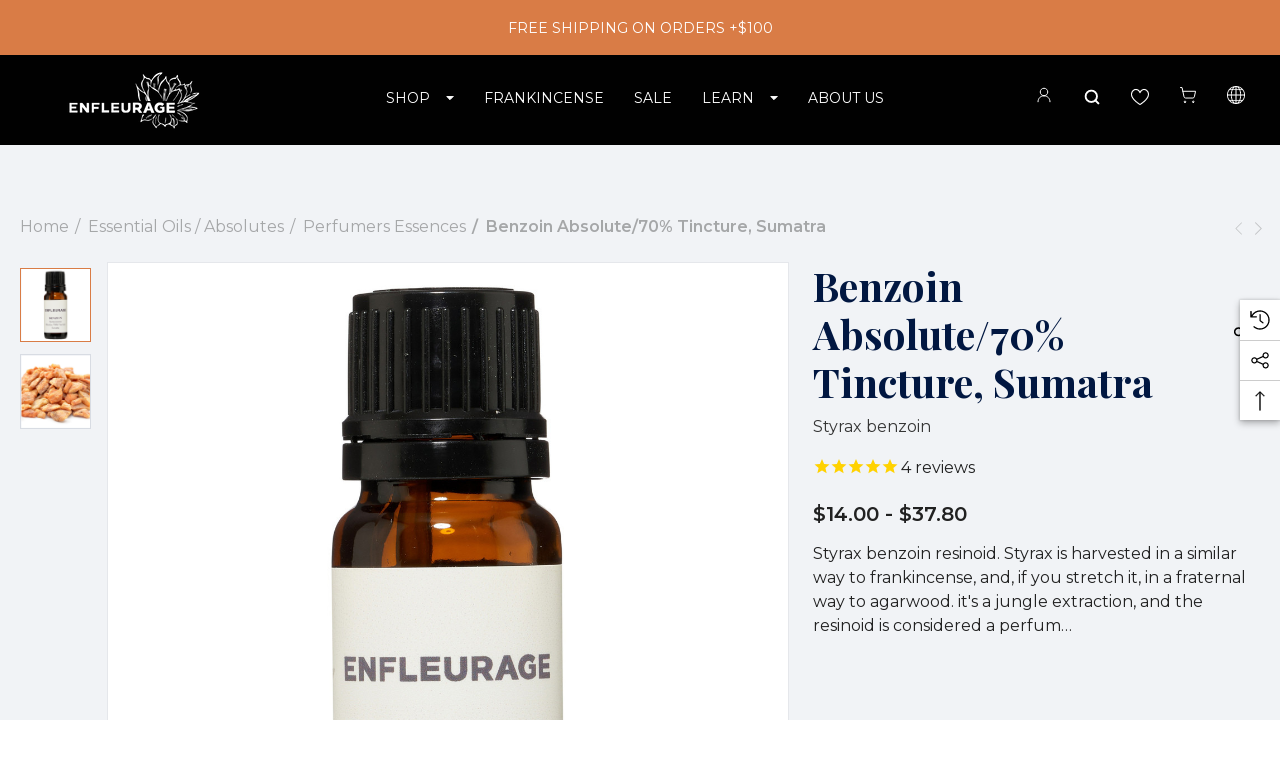

--- FILE ---
content_type: text/html; charset=UTF-8
request_url: https://enfleurage.com/benzoin/?setCurrencyId=15
body_size: 54691
content:


<!DOCTYPE html>
<html class="no-js" lang="en">
    <head>
        <title>Benzoin Essential Oil</title>
        <link rel="dns-prefetch preconnect" href="https://cdn11.bigcommerce.com/s-c4qax1o4df" crossorigin><link rel="dns-prefetch preconnect" href="https://fonts.googleapis.com/" crossorigin><link rel="dns-prefetch preconnect" href="https://fonts.gstatic.com/" crossorigin>
        <meta property="product:price:amount" content="14" /><meta property="product:price:currency" content="USD" /><meta property="og:rating" content="5" /><meta property="og:url" content="https://enfleurage.com/benzoin/" /><meta property="og:site_name" content="Enfleurage, Inc  " /><meta name="keywords" content="enfleurage, essential oils, incense, agarwood, sandalwood, frankincense, Boswellia, sacra, Oman, absolute, distillation, distillery, lavender, rose, jasmine, aromatherapy"><meta name="description" content="Benzoin Essential Oil from Enfleurage - Pure Aromatics since 1997. Sustainably sourced, organic &amp; wild. Shop now!"><link rel='canonical' href='https://enfleurage.com/benzoin/' /><meta name='platform' content='bigcommerce.stencil' /><meta property="og:type" content="product" />
<meta property="og:title" content="Benzoin Absolute/70% Tincture, Sumatra" />
<meta property="og:description" content="Benzoin Essential Oil from Enfleurage - Pure Aromatics since 1997. Sustainably sourced, organic &amp; wild. Shop now!" />
<meta property="og:image" content="https://cdn11.bigcommerce.com/s-c4qax1o4df/products/129/images/672/Benzoin_2020__43775.1610053576.1280.1280__71196.1715986444.386.513.jpg?c=1" />
<meta property="og:availability" content="instock" />
<meta property="pinterest:richpins" content="enabled" />
               
         

        <link href="https://cdn11.bigcommerce.com/s-c4qax1o4df/product_images/favicon.png?t&#x3D;1639752037" rel="shortcut icon">
        <meta name="viewport" content="width=device-width, initial-scale=1">

        <script>
            document.documentElement.className = document.documentElement.className.replace('no-js', 'js');
        </script>

        <script>
    function browserSupportsAllFeatures() {
        return window.Promise
            && window.fetch
            && window.URL
            && window.URLSearchParams
            && window.WeakMap
            // object-fit support
            && ('objectFit' in document.documentElement.style);
    }

    function loadScript(src) {
        var js = document.createElement('script');
        js.src = src;
        js.onerror = function () {
            console.error('Failed to load polyfill script ' + src);
        };
        document.head.appendChild(js);
    }

    if (!browserSupportsAllFeatures()) {
        loadScript('https://cdn11.bigcommerce.com/s-c4qax1o4df/stencil/1fc48350-593d-013d-d23f-7ef832dbf1b2/e/b1104500-b27e-013e-f633-12ba55dc41a5/dist/theme-bundle.polyfills.js');
    }
</script>
        <script>window.consentManagerTranslations = `{"locale":"en","locales":{"consent_manager.data_collection_warning":"en","consent_manager.accept_all_cookies":"en","consent_manager.gdpr_settings":"en","consent_manager.data_collection_preferences":"en","consent_manager.use_data_by_cookies":"en","consent_manager.data_categories_table":"en","consent_manager.allow":"en","consent_manager.accept":"en","consent_manager.deny":"en","consent_manager.dismiss":"en","consent_manager.reject_all":"en","consent_manager.category":"en","consent_manager.purpose":"en","consent_manager.functional_category":"en","consent_manager.functional_purpose":"en","consent_manager.analytics_category":"en","consent_manager.analytics_purpose":"en","consent_manager.targeting_category":"en","consent_manager.advertising_category":"en","consent_manager.advertising_purpose":"en","consent_manager.essential_category":"en","consent_manager.esential_purpose":"en","consent_manager.yes":"en","consent_manager.no":"en","consent_manager.not_available":"en","consent_manager.cancel":"en","consent_manager.save":"en","consent_manager.back_to_preferences":"en","consent_manager.close_without_changes":"en","consent_manager.unsaved_changes":"en","consent_manager.by_using":"en","consent_manager.agree_on_data_collection":"en","consent_manager.change_preferences":"en","consent_manager.cancel_dialog_title":"en","consent_manager.privacy_policy":"en","consent_manager.allow_category_tracking":"en","consent_manager.disallow_category_tracking":"en"},"translations":{"consent_manager.data_collection_warning":"We use cookies (and other similar technologies) to collect data to improve your shopping experience.","consent_manager.accept_all_cookies":"Accept All Cookies","consent_manager.gdpr_settings":"Settings","consent_manager.data_collection_preferences":"Website Data Collection Preferences","consent_manager.use_data_by_cookies":" uses data collected by cookies and JavaScript libraries to improve your shopping experience.","consent_manager.data_categories_table":"The table below outlines how we use this data by category. To opt out of a category of data collection, select 'No' and save your preferences.","consent_manager.allow":"Allow","consent_manager.accept":"Accept","consent_manager.deny":"Deny","consent_manager.dismiss":"Dismiss","consent_manager.reject_all":"Reject all","consent_manager.category":"Category","consent_manager.purpose":"Purpose","consent_manager.functional_category":"Functional","consent_manager.functional_purpose":"Enables enhanced functionality, such as videos and live chat. If you do not allow these, then some or all of these functions may not work properly.","consent_manager.analytics_category":"Analytics","consent_manager.analytics_purpose":"Provide statistical information on site usage, e.g., web analytics so we can improve this website over time.","consent_manager.targeting_category":"Targeting","consent_manager.advertising_category":"Advertising","consent_manager.advertising_purpose":"Used to create profiles or personalize content to enhance your shopping experience.","consent_manager.essential_category":"Essential","consent_manager.esential_purpose":"Essential for the site and any requested services to work, but do not perform any additional or secondary function.","consent_manager.yes":"Yes","consent_manager.no":"No","consent_manager.not_available":"N/A","consent_manager.cancel":"Cancel","consent_manager.save":"Save","consent_manager.back_to_preferences":"Back to Preferences","consent_manager.close_without_changes":"You have unsaved changes to your data collection preferences. Are you sure you want to close without saving?","consent_manager.unsaved_changes":"You have unsaved changes","consent_manager.by_using":"By using our website, you're agreeing to our","consent_manager.agree_on_data_collection":"By using our website, you're agreeing to the collection of data as described in our ","consent_manager.change_preferences":"You can change your preferences at any time","consent_manager.cancel_dialog_title":"Are you sure you want to cancel?","consent_manager.privacy_policy":"Privacy Policy","consent_manager.allow_category_tracking":"Allow [CATEGORY_NAME] tracking","consent_manager.disallow_category_tracking":"Disallow [CATEGORY_NAME] tracking"}}`;</script>

        <script>
            window.lazySizesConfig = window.lazySizesConfig || {};
            window.lazySizesConfig.loadMode = 1;
        </script>
        <script async src="https://cdn11.bigcommerce.com/s-c4qax1o4df/stencil/1fc48350-593d-013d-d23f-7ef832dbf1b2/e/b1104500-b27e-013e-f633-12ba55dc41a5/dist/theme-bundle.head_async.js"></script>

        <link href="https://fonts.googleapis.com/css?family=Forum:700,600,400%7CInter:700,500,400&display=block" rel="stylesheet">

        <link rel="preconnect" href="https://fonts.googleapis.com">
        <link rel="preconnect" href="https://fonts.gstatic.com" crossorigin>
        <link href="https://fonts.googleapis.com/css2?family=Montserrat:ital,wght@0,100..900;1,100..900&family=Playfair+Display:ital,wght@0,400..900;1,400..900&display=swap" rel="stylesheet">        
        <link data-stencil-stylesheet href="https://cdn11.bigcommerce.com/s-c4qax1o4df/stencil/1fc48350-593d-013d-d23f-7ef832dbf1b2/e/b1104500-b27e-013e-f633-12ba55dc41a5/css/theme-d019b030-b27d-013e-2403-72c9474ac898.css" rel="stylesheet">

        <!-- Start Tracking Code for analytics_facebook -->

<script>
!function(f,b,e,v,n,t,s){if(f.fbq)return;n=f.fbq=function(){n.callMethod?n.callMethod.apply(n,arguments):n.queue.push(arguments)};if(!f._fbq)f._fbq=n;n.push=n;n.loaded=!0;n.version='2.0';n.queue=[];t=b.createElement(e);t.async=!0;t.src=v;s=b.getElementsByTagName(e)[0];s.parentNode.insertBefore(t,s)}(window,document,'script','https://connect.facebook.net/en_US/fbevents.js');

fbq('set', 'autoConfig', 'false', '373509791304492');
fbq('dataProcessingOptions', ['LDU'], 0, 0);
fbq('init', '373509791304492', {"external_id":"8e369b6f-f2e3-4aca-ba11-f960208ac0ca"});
fbq('set', 'agent', 'bigcommerce', '373509791304492');

function trackEvents() {
    var pathName = window.location.pathname;

    fbq('track', 'PageView', {}, "");

    // Search events start -- only fire if the shopper lands on the /search.php page
    if (pathName.indexOf('/search.php') === 0 && getUrlParameter('search_query')) {
        fbq('track', 'Search', {
            content_type: 'product_group',
            content_ids: [],
            search_string: getUrlParameter('search_query')
        });
    }
    // Search events end

    // Wishlist events start -- only fire if the shopper attempts to add an item to their wishlist
    if (pathName.indexOf('/wishlist.php') === 0 && getUrlParameter('added_product_id')) {
        fbq('track', 'AddToWishlist', {
            content_type: 'product_group',
            content_ids: []
        });
    }
    // Wishlist events end

    // Lead events start -- only fire if the shopper subscribes to newsletter
    if (pathName.indexOf('/subscribe.php') === 0 && getUrlParameter('result') === 'success') {
        fbq('track', 'Lead', {});
    }
    // Lead events end

    // Registration events start -- only fire if the shopper registers an account
    if (pathName.indexOf('/login.php') === 0 && getUrlParameter('action') === 'account_created') {
        fbq('track', 'CompleteRegistration', {}, "");
    }
    // Registration events end

    

    function getUrlParameter(name) {
        var cleanName = name.replace(/[\[]/, '\[').replace(/[\]]/, '\]');
        var regex = new RegExp('[\?&]' + cleanName + '=([^&#]*)');
        var results = regex.exec(window.location.search);
        return results === null ? '' : decodeURIComponent(results[1].replace(/\+/g, ' '));
    }
}

if (window.addEventListener) {
    window.addEventListener("load", trackEvents, false)
}
</script>
<noscript><img height="1" width="1" style="display:none" alt="null" src="https://www.facebook.com/tr?id=373509791304492&ev=PageView&noscript=1&a=plbigcommerce1.2&eid="/></noscript>

<!-- End Tracking Code for analytics_facebook -->

<!-- Start Tracking Code for analytics_googleanalytics4 -->

<script data-cfasync="false" src="https://cdn11.bigcommerce.com/shared/js/google_analytics4_bodl_subscribers-358423becf5d870b8b603a81de597c10f6bc7699.js" integrity="sha256-gtOfJ3Avc1pEE/hx6SKj/96cca7JvfqllWA9FTQJyfI=" crossorigin="anonymous"></script>
<script data-cfasync="false">
  (function () {
    window.dataLayer = window.dataLayer || [];

    function gtag(){
        dataLayer.push(arguments);
    }

    function initGA4(event) {
         function setupGtag() {
            function configureGtag() {
                gtag('js', new Date());
                gtag('set', 'developer_id.dMjk3Nj', true);
                gtag('config', 'G-C27GW063F7');
            }

            var script = document.createElement('script');

            script.src = 'https://www.googletagmanager.com/gtag/js?id=G-C27GW063F7';
            script.async = true;
            script.onload = configureGtag;

            document.head.appendChild(script);
        }

        setupGtag();

        if (typeof subscribeOnBodlEvents === 'function') {
            subscribeOnBodlEvents('G-C27GW063F7', false);
        }

        window.removeEventListener(event.type, initGA4);
    }

    

    var eventName = document.readyState === 'complete' ? 'consentScriptsLoaded' : 'DOMContentLoaded';
    window.addEventListener(eventName, initGA4, false);
  })()
</script>

<!-- End Tracking Code for analytics_googleanalytics4 -->

<!-- Start Tracking Code for analytics_siteverification -->

<meta name="google-site-verification" content="oymk9HoinmPe2HjKx4mj0y3LjHoILCW0UGPd6I8Lgzs" />

<!-- End Tracking Code for analytics_siteverification -->


<script type="text/javascript" src="https://checkout-sdk.bigcommerce.com/v1/loader.js" defer ></script>
<script src="https://www.google.com/recaptcha/api.js" async defer></script>
<script type="text/javascript">
var BCData = {"product_attributes":{"sku":"EO-BENZO","upc":null,"mpn":null,"gtin":null,"weight":null,"base":true,"image":null,"price":{"without_tax":{"formatted":"$14.00","value":14,"currency":"USD"},"tax_label":"Tax","price_range":{"min":{"without_tax":{"formatted":"$14.00","value":14,"currency":"USD"},"tax_label":"Tax"},"max":{"without_tax":{"formatted":"$37.80","value":37.8,"currency":"USD"},"tax_label":"Tax"}}},"stock":null,"instock":true,"stock_message":null,"purchasable":true,"purchasing_message":null,"call_for_price_message":null}};
</script>
<script src='https://edge.personalizer.io/storefront/2.0.0/js/bigcommerce/storefront.min.js?key=ihsev-be1f5opw5u1qt9ad1usj-bjxha' async ></script><!-- Global site tag (gtag.js) - Google Ads: AW-16570720894 -->
<script async src="https://www.googletagmanager.com/gtag/js?id=AW-16570720894"></script>
<script>
  window.dataLayer = window.dataLayer || [];
  function gtag(){dataLayer.push(arguments);}
  gtag('js', new Date());

  gtag('config', 'AW-16570720894');
  gtag('set', 'developer_id.dMjk3Nj', true);
</script>
<!-- GA4 Code Start: View Product Content -->
<script>
  gtag('event', 'view_item', {
    send_to: 'AW-16570720894',
    ecomm_pagetype: 'product',
    currency: 'USD',
    items: [{
      id: 'EO-BENZO',
      name: 'Benzoin Absolute/70% Tincture, Sumatra',
      quantity: 1,
      google_business_vertical: 'retail',
      currency: "USD",
      price: 14,
    }],
    value: 14,
  });
</script>

 <script data-cfasync="false" src="https://microapps.bigcommerce.com/bodl-events/1.9.4/index.js" integrity="sha256-Y0tDj1qsyiKBRibKllwV0ZJ1aFlGYaHHGl/oUFoXJ7Y=" nonce="" crossorigin="anonymous"></script>
 <script data-cfasync="false" nonce="">

 (function() {
    function decodeBase64(base64) {
       const text = atob(base64);
       const length = text.length;
       const bytes = new Uint8Array(length);
       for (let i = 0; i < length; i++) {
          bytes[i] = text.charCodeAt(i);
       }
       const decoder = new TextDecoder();
       return decoder.decode(bytes);
    }
    window.bodl = JSON.parse(decodeBase64("[base64]"));
 })()

 </script>

<script nonce="">
(function () {
    var xmlHttp = new XMLHttpRequest();

    xmlHttp.open('POST', 'https://bes.gcp.data.bigcommerce.com/nobot');
    xmlHttp.setRequestHeader('Content-Type', 'application/json');
    xmlHttp.send('{"store_id":"1000818153","timezone_offset":"-5.0","timestamp":"2026-01-22T12:03:46.46270500Z","visit_id":"0a8cc7c2-4eb2-4b72-867d-a8adc595a741","channel_id":1}');
})();
</script>

        <meta name="facebook-domain-verification" content="d0653fdh1zjo0aq5ylpq0b5pv5udkk" />



    </head>
    <body
        class="page-type-product home-layout-3 is-headerTransparent"
        data-page-type="product">
        <svg data-src="https://cdn11.bigcommerce.com/s-c4qax1o4df/stencil/1fc48350-593d-013d-d23f-7ef832dbf1b2/e/b1104500-b27e-013e-f633-12ba55dc41a5/img/icon-sprite.svg" class="icons-svg-sprite"></svg>

        <a href="#main-content" class="skip-to-main-link">Skip to main content</a>

    <header class="header header-sticky" role="banner">
    <div class="halo-topHeader">
        <div class="container">
            <nav class="navUser">
    <div class="top-menu-tab" data-menu-tab></div>
    <div class="navUser-section navUser-section--text">
        <div class="navUser-item navUser-item--text">
            <div class="navUser-item__item">
                <span class="navUser-action">
                    <span class="text">FREE SHIPPING ON ORDERS +$100</span>
                </span>
            </div>
        </div>
    </div>

</nav>
        </div>
    </div>
    <div class="halo-middleHeader">
        <div class="container">
            <div class="middleHeader-item text-left">
                <div class="middleHeader-item__item item--hamburger">
                    <a class="mobileMenu-toggle" href="#" data-mobile-menu-toggle="menu">
                        <span class="mobileMenu-toggleIcon">Toggle menu</span>
                    </a>
                </div>
                <div class="middleHeader-item__item item--searchMobile">
                    <a class="navUser-action" href="#" data-search="quickSearch" aria-controls="quickSearch"
                        aria-expanded="false">
                        <div class="navUser-icon">
                            <svg class="icon" role="img" aria-label="Search">
                                <title>Search</title>
                                <desc>Search entire store here...</desc>
                                <use xlink:href="#icon-search"></use>
                            </svg>
                        </div>
                    </a>
                </div>
            </div>
            <div class="middleHeader-item text-center">
                <div class="middleHeader-item__item item--logo">
                    <div class="header-logo">
                        <a href="https://enfleurage.com/" class="header-logo__link" data-header-logo-link>
            <img class="default-logo header-logo-image-unknown-size no-logo-transparent" src="https://cdn11.bigcommerce.com/s-c4qax1o4df/images/stencil/original/untitled_design_17_1732895226__27347.original.png" alt="Enfleurage, Inc  " title="Enfleurage, Inc  ">
            <img class="sticky-logo header-logo-image-unknown-size no-logo-transparent" src="https://cdn11.bigcommerce.com/s-c4qax1o4df/images/stencil/original/image-manager/stickylogo-3-.png" alt="Enfleurage, Inc  " title="Enfleurage, Inc  ">
</a>
                    </div>
                </div>
            </div>
            <div class="middleHeader-item text-right">
                <div class="middleHeader-item__item item--account">
                    <a class="navUser-action" href="/login.php"  aria-label="Sign in" data-login-form>
                        <div class="navUser-icon">
                            <svg class="icon" role="img" aria-label="Account">
                                <title>Account</title>
                                <desc>Account</desc>
                                <use xlink:href="#icon-user"></use>
                            </svg>
                        </div>
                    </a>
                </div>
                <div class="middleHeader-item__item item--cart halo-cart">
                    <a class="navUser-action" data-cart-preview data-options="align:right" href="/cart.php"
                        aria-label="Cart with 0 items">
                        <div class="navUser-icon navUser-item-cartIcon">
                            <svg class="icon" role="img" aria-label="Review Your Cart">
                                <title>Review Your Cart</title>
                                <desc>Review Your Cart</desc>
                                <use xlink:href="#bag-min"></use>
                            
                            </svg>
                            <span class="countPill cart-quantity">0</span>
                        </div>
                    </a>
                </div>
            </div>
        </div>
    </div>

    <div class="halo-bottomHeader"
        data-prevent-quick-search-close>
        <div class="container">
            <div class="bottomHeader-item text-left">
                <div class="bottomHeader-item__item item--sticky-logo">
                    <div class="header-logo">
                        <a href="https://enfleurage.com/" class="header-logo__link" data-header-logo-link>
            <img class="default-logo header-logo-image-unknown-size no-logo-transparent" src="https://cdn11.bigcommerce.com/s-c4qax1o4df/images/stencil/original/untitled_design_17_1732895226__27347.original.png" alt="Enfleurage, Inc  " title="Enfleurage, Inc  ">
            <img class="sticky-logo header-logo-image-unknown-size no-logo-transparent" src="https://cdn11.bigcommerce.com/s-c4qax1o4df/images/stencil/original/image-manager/stickylogo-3-.png" alt="Enfleurage, Inc  " title="Enfleurage, Inc  ">
</a>
                    </div>
                </div>
            </div>

            <div class="bottomHeader-item text-center">
                <div class="navPages-container bottomHeader-item__item" id="menu" data-menu>
                    <nav class="navPages">
    <ul class="navPages-list navPages-list-megamenu navPages-list-depth-max">
        <li class="navPages-item has-dropdown">
            <p class="navPages-action ">
                <a class="text" href="#" aria-label="SHOP">
                  <span>SHOP</span>
                </a>
                <span class="navPages-action-moreIcon" aria-hidden="true">
                    <svg xmlns="http://www.w3.org/2000/svg" width="8" height="4" viewBox="0 0 8 4">
                        <path d="M4.00033 3.66634L0.666992 0.333008H7.33366L4.00033 3.66634Z"/>
                    </svg>
                </span>
            </p>
            
            <div class="navPage-subMenu navPage-subMenu-horizontal level-2">
                <ul class="navPage-subMenu-list">
                    <li class="navPage-subMenu-item-parent navPage-subMenu-item-child navPage-subMenu-title">
                        <p class="navPage-subMenu-action navPages-action navPages-action-lv1 navPages-action-depth-max has-subMenu">
                            <span class="navPages-action-moreIcon" aria-hidden="true">
                                <svg class="icon"><use xlink:href="#icon-long-arrow-left"></use></svg>
                            </span>
                            <a class="text" href="#"><span>Shop</span></a>
                        </p>
                    </li>
                    <li class="navPage-subMenu-item-child  has-dropdown">
                        <p class="navPage-subMenu-action navPages-action navPages-action-lv2 navPages-action-depth-max has-subMenu" data-label="/essential-oils-absolutes/" data-index="1">
                            <a class="text" href="/essential-oils-absolutes/" aria-label="Essential Oils / Absolutes">
                              <span>Essential Oils / Absolutes</span>
                            </a>
                            <span class="navPages-action-moreIcon" aria-hidden="true">
                              <svg xmlns="http://www.w3.org/2000/svg" width="8" height="4" viewBox="0 0 8 4">
                                <path d="M4.00033 3.66634L0.666992 0.333008H7.33366L4.00033 3.66634Z"></path>
                              </svg>
                            </span>
                        </p>
                        <div class="navPage-subMenu navPage-subMenu-horizontal level-3" id="navPages-24" aria-hidden="true" tabindex="-1">
                        <ul class="navPage-subMenu-list">
                            <li class="navPage-subMenu-item-parent navPage-subMenu-item-child navPage-subMenu-title">
                                <p class="navPage-subMenu-action navPages-action navPages-action-lv1 navPages-action-depth-max has-subMenu">
                                    <span class="navPages-action-moreIcon" aria-hidden="true">
                                        <svg class="icon"><use xlink:href="#icon-long-arrow-left"></use></svg>
                                    </span>
                                    <a class="text" href="/essential-oils-absolutes/"><span>Essential Oils / Absolutes</span></a>
                                </p>
                            </li>
                            <li class="navPage-subMenu-item-child navPages-action-end navPage-subMenu-all">
                                <a class="navPage-subMenu-action navPages-action navPages-action-lv1 no-subMenu" href="/essential-oils-absolutes/">
                                    <span class="text">All Essential Oils / Absolutes</span>
                                </a>
                            </li>
                            <li class="navPage-subMenu-item-child navPages-action-end">
                                <a class="navPage-subMenu-action navPages-action navPages-action-lv2 no-subMenu" href="/shop-all/"><span class="text">Shop All</span></a>
                            </li>
                            <li class="navPage-subMenu-item-child navPages-action-end">
                                <a class="navPage-subMenu-action navPages-action navPages-action-lv2 no-subMenu" href="/frankincense-1/"><span class="text">Frankincense</span></a>
                            </li>
                            <li class="navPage-subMenu-item-child navPages-action-end">
                                <a class="navPage-subMenu-action navPages-action navPages-action-lv2 no-subMenu" href="/essential-oils-absolutes/oils-from-around-the-world/"><span class="text">Bundles</span></a>
                                </li>
                            <li class="navPage-subMenu-item-child navPages-action-end">
                                <a class="navPage-subMenu-action navPages-action navPages-action-lv2 no-subMenu" href="/essential-oils-absolutes/a-b/"><span class="text">A-B</span></a>
                            </li>
                            <li class="navPage-subMenu-item-child navPages-action-end">
                                <a class="navPage-subMenu-action navPages-action navPages-action-lv2 no-subMenu" href="/essential-oils-absolutes/c/"><span class="text">C</span></a>
                            </li>
                            <li class="navPage-subMenu-item-child navPages-action-end">
                                <a class="navPage-subMenu-action navPages-action navPages-action-lv2 no-subMenu" href="/essential-oils-absolutes/d-f/"><span class="text">D-F</span></a>
                            </li>
                            <li class="navPage-subMenu-item-child navPages-action-end">
                                <a class="navPage-subMenu-action navPages-action navPages-action-lv2 no-subMenu" href="/essential-oils-absolutes/g-j/"><span class="text">G-J</span></a>
                            </li>
                            <li class="navPage-subMenu-item-child navPages-action-end">
                                <a class="navPage-subMenu-action navPages-action navPages-action-lv2 no-subMenu" href="/essential-oils-absolutes/k-n/"><span class="text">K-N</span></a>
                            </li>
                            <li class="navPage-subMenu-item-child navPages-action-end">
                                <a class="navPage-subMenu-action navPages-action navPages-action-lv2 no-subMenu" href="/essential-oils-absolutes/o-p/"><span class="text">O-P</span></a>
                            </li>
                            <li class="navPage-subMenu-item-child navPages-action-end">
                                <a class="navPage-subMenu-action navPages-action navPages-action-lv2 no-subMenu" href="/essential-oils-absolutes/q-s/"><span class="text">Q-S</span></a>
                            </li>
                            <li class="navPage-subMenu-item-child navPages-action-end">
                                <a class="navPage-subMenu-action navPages-action navPages-action-lv2 no-subMenu" href="/essential-oils-absolutes/t-v/"><span class="text">T-V</span></a>
                            </li>
                            <li class="navPage-subMenu-item-child navPages-action-end">
                                <a class="navPage-subMenu-action navPages-action navPages-action-lv2 no-subMenu" href="/essential-oils-absolutes/w-z/"><span class="text">W-Z</span></a>
                            </li>
                        </ul>
                    </div>
                    </li>
                    
                    
                    <li class="navPage-subMenu-item-child has-dropdown">
    <p class="navPage-subMenu-action navPages-action navPages-action-lv2 navPages-action-depth-max has-subMenu" data-label="#" data-index="1">
        <a class="text" href="#" aria-label="Other Aromatics">
            <span>Other Aromatics</span>
        </a>
        <span class="navPages-action-moreIcon" aria-hidden="true">
            <svg xmlns="http://www.w3.org/2000/svg" width="8" height="4" viewBox="0 0 8 4">
                <path d="M4.00033 3.66634L0.666992 0.333008H7.33366L4.00033 3.66634Z"></path>
            </svg>
        </span>
    </p>
    <div class="navPage-subMenu navPage-subMenu-horizontal level-3" id="navPages-24" aria-hidden="true" tabindex="-1">
        <ul class="navPage-subMenu-list">
            <li class="navPage-subMenu-item-parent navPage-subMenu-item-child navPage-subMenu-title">
                <p class="navPage-subMenu-action navPages-action navPages-action-lv1 navPages-action-depth-max has-subMenu">
                    <span class="navPages-action-moreIcon" aria-hidden="true">
                        <svg class="icon"><use xlink:href="#icon-long-arrow-left"></use></svg>
                    </span>
                    <a class="text" href="#"><span>Other Aromatics</span></a>
                </p>
            </li>
            <li class="navPage-subMenu-item-child navPages-action-end navPage-subMenu-all">
                <a class="navPage-subMenu-action navPages-action navPages-action-lv1 no-subMenu" href="#">
                    <span class="text">Other Aromatics</span>
                </a>
            </li>
            <li class="navPage-subMenu-item-child navPages-action-end">
                <a class="navPage-subMenu-action navPages-action navPages-action-lv2 no-subMenu" href="/our-blends/"><span class="text">Our Blends</span></a>
            </li>
            <li class="navPage-subMenu-item-child navPages-action-end">
                <a class="navPage-subMenu-action navPages-action navPages-action-lv2 no-subMenu" href="/bath-and-body/"><span class="text">Skin and Body</span></a>
            </li>
            <li class="navPage-subMenu-item-child navPages-action-end">
                <a class="navPage-subMenu-action navPages-action navPages-action-lv2 no-subMenu" href="/fixed-carrier-macerated-oils/"><span class="text">Fixed & Carrier Oils</span></a>
            </li>
            <li class="navPage-subMenu-item-child navPages-action-end">
                <a class="navPage-subMenu-action navPages-action navPages-action-lv2 no-subMenu" href="/hydrosols/"><span class="text">Hydrosols</span></a>
            </li>
            <li class="navPage-subMenu-item-child navPages-action-end">
                <a class="navPage-subMenu-action navPages-action navPages-action-lv2 no-subMenu" href="/roll-ons/"><span class="text">Roll Ons</span></a>
            </li>
            <li class="navPage-subMenu-item-child navPages-action-end">
                <a class="navPage-subMenu-action navPages-action navPages-action-lv2 no-subMenu" href="/perfumes/"><span class="text">Perfumes</span></a>
            </li>
            <li class="navPage-subMenu-item-child navPages-action-end">
                <a class="navPage-subMenu-action navPages-action navPages-action-lv2 no-subMenu" href="/incense/"><span class="text">Incense</span></a>
            </li>
            <li class="navPage-subMenu-item-child navPages-action-end">
                <a class="navPage-subMenu-action navPages-action navPages-action-lv2 no-subMenu" href="https://enfleurage.com/new/"><span class="text">NEW ITEMS</span></a>
            </li>
        </ul>
    </div>
</li>

                    
                    <li class="navPage-subMenu-item-child  has-dropdown">
                        <p class="navPage-subMenu-action navPages-action navPages-action-lv2 navPages-action-depth-max has-subMenu" data-label="#" data-index="1">
                            <a class="text" href="#" aria-label="Accessories">
                              <span>Accessories</span>
                            </a>
                            <span class="navPages-action-moreIcon" aria-hidden="true">
                              <svg xmlns="http://www.w3.org/2000/svg" width="8" height="4" viewBox="0 0 8 4">
                                <path d="M4.00033 3.66634L0.666992 0.333008H7.33366L4.00033 3.66634Z"></path>
                              </svg>
                            </span>
                        </p>
                        <div class="navPage-subMenu navPage-subMenu-horizontal level-3" id="navPages-24" aria-hidden="true" tabindex="-1">
                        <ul class="navPage-subMenu-list">
                            <li class="navPage-subMenu-item-parent navPage-subMenu-item-child navPage-subMenu-title">
                                <p class="navPage-subMenu-action navPages-action navPages-action-lv1 navPages-action-depth-max has-subMenu">
                                    <span class="navPages-action-moreIcon" aria-hidden="true">
                                        <svg class="icon"><use xlink:href="#icon-long-arrow-left"></use></svg>
                                    </span>
                                    <a class="text" href="#"><span>Accessories</span></a>
                                </p>
                            </li>
                            <li class="navPage-subMenu-item-child navPages-action-end navPage-subMenu-all">
                                <a class="navPage-subMenu-action navPages-action navPages-action-lv1 no-subMenu" href="#">
                                    <span class="text">Accessories</span>
                                </a>
                            </li>
                            <li class="navPage-subMenu-item-child navPages-action-end">
                                <a class="navPage-subMenu-action navPages-action navPages-action-lv2 no-subMenu" href="/accompaniments/"><span class="text">Diffusers and Candles</span></a>
                            </li>
                            <li class="navPage-subMenu-item-child navPages-action-end">
                                <a class="navPage-subMenu-action navPages-action navPages-action-lv2 no-subMenu" href="/books/"><span class="text">Books and Media</span></a>
                            
                            <br>
                           <li class="navPage-subMenu-item-child navPages-action-end">
    <a class="navPage-subMenu-action navPages-action navPages-action-lv2 no-subMenu" href="/giftcertificates.php">
        <span class="text" style="font-weight: 600;">Gift Cards</span>
    </a>
</li>
                        </ul>
                    </div>
                    </li>



                </ul>
            </div>
            
        </li>
                <li class="navPages-item">
                            <a class="navPages-action navPages-action-lv1 no-subMenu navPages-action-end" data-label="https://enfleurage.com/frankincense-1/" href="https://enfleurage.com/frankincense-1/" aria-label="Frankincense" data-index="2">
      <span class="text">Frankincense</span>
    </a>


                </li>
       <li class="navPages-item navPages-item-page">

            <a class="navPages-action navPages-action-lv1 no-subMenu navPages-action-end" data-label="/essential-oil-sale/" href="/essential-oil-sale/" aria-label="" data-index="">
                <span class="text">SALE</span>
            </a>
        </li>
        <li class="navPages-item navPages-item-page has-dropdown">
            <p class="navPages-action navPages-action-lv1 navPages-action-depth-max has-subMenu is-root" data-label="" data-index="">
                <a class="text" href="" aria-label="">
                  <span>LEARN</span>
                </a>
                <span class="navPages-action-moreIcon" aria-hidden="true">
                  <svg xmlns="http://www.w3.org/2000/svg" width="8" height="4" viewBox="0 0 8 4">
                    <path d="M4.00033 3.66634L0.666992 0.333008H7.33366L4.00033 3.66634Z"/>
                  </svg>
                </span>
            </p>
            <div class="navPage-subMenu navPage-subMenu-horizontal level-2">
                <ul class="navPage-subMenu-list">
                    <li class="navPage-subMenu-item-parent navPage-subMenu-item-child navPage-subMenu-title">
                        <p class="navPage-subMenu-action navPages-action navPages-action-lv1 navPages-action-depth-max has-subMenu">
                            <span class="navPages-action-moreIcon" aria-hidden="true">
                                <svg class="icon"><use xlink:href="#icon-long-arrow-left"></use></svg>
                            </span>
                            <a class="text" href="#"><span>Learn</span></a>
                        </p>
                    </li>
                   
                   <li class="navPage-subMenu-item-child navPages-action-end">
                        <a class="navPage-subMenu-action navPages-action navPages-action-lv2 no-subMenu" href="/aromatherapy/"><span class="text">Aromatherapy</span></a>
                    </li>
                    <li class="navPage-subMenu-item-child navPages-action-end">
                        <a class="navPage-subMenu-action navPages-action navPages-action-lv2 no-subMenu" href="/our-essential-oils/"><span class="text">Our Essential Oils</span></a>
                    </li>
                    <li class="navPage-subMenu-item-child navPages-action-end">
                        <a class="navPage-subMenu-action navPages-action navPages-action-lv2 no-subMenu" href="/our-essential-oils/"><span class="text">About Our Oils</span></a>
                    </li>
                    <li class="navPage-subMenu-item-child navPages-action-end">
                        <a class="navPage-subMenu-action navPages-action navPages-action-lv2 no-subMenu" href="/blog/"><span class="text">Blog</span></a>
                    </li>
                </ul>
            </div>
        </li>
        <li class="navPages-item navPages-item-page">
            <a class="navPages-action navPages-action-lv1 no-subMenu navPages-action-end" data-label="/about-us/
            " href="/about-us/
            " aria-label="About Us" data-index="">
                <span class="text">About Us</span>
            </a>
        </li>
    </ul>
</nav>
                </div>
            </div>

            <div class="bottomHeader-item text-right">
                <nav class="navUser">
    <div class="bottomHeader-item">
            <ul class="navUser-section navUser-section--alt">
                <li class="navUser-item navUser-item--account">
                    <div class="navUser-item__item">
                        <a class="navUser-action" href="/login.php" aria-label="Sign in"
                            data-login-form>
                            <span class="login-text">
                                <svg xmlns="http://www.w3.org/2000/svg" width="18" height="18" viewBox="0 0 18 18" fill="none">
                                    <path d="M9 9.75C11.0711 9.75 12.75 8.07107 12.75 6C12.75 3.92893 11.0711 2.25 9 2.25C6.92893 2.25 5.25 3.92893 5.25 6C5.25 8.07107 6.92893 9.75 9 9.75Z" stroke-width="1" stroke-linecap="round" stroke-linejoin="round"/>
                                    <path d="M15 15.75C15 14.1587 14.3679 12.6326 13.2426 11.5074C12.1174 10.3821 10.5913 9.75 9 9.75C7.4087 9.75 5.88258 10.3821 4.75736 11.5074C3.63214 12.6326 3 14.1587 3 15.75" stroke-width="1" stroke-linecap="round" stroke-linejoin="round"/>
                                </svg>
                            </span>
                        </a>
                    </div>
                </li>
                <li class="navUser-item item--searchMobile">
                    <a class="navUser-action" href="#" data-search="quickSearch" aria-controls="quickSearch" aria-expanded="false">
                        <div class="navUser-icon">
                            <!-- <svg class="icon" role="img" aria-label="Search">
                                <title>Search</title>
                                <desc>Search entire store here...</desc>
                                <use xlink:href="#search-white"></use>
                            </svg> -->
                            <svg class="icon search" role="img" aria-label="Search" width="18" height="19" viewBox="0 0 18 19" fill="none" xmlns="http://www.w3.org/2000/svg">
                                <title>Search</title>
                                <desc>Search entire store here...</desc>
                                <path d="M8.25 14.75C11.5637 14.75 14.25 12.0637 14.25 8.75C14.25 5.43629 11.5637 2.75 8.25 2.75C4.93629 2.75 2.25 5.43629 2.25 8.75C2.25 12.0637 4.93629 14.75 8.25 14.75Z" stroke="white" stroke-width="2" stroke-linecap="round" stroke-linejoin="round"/>
                                <path d="M15.7499 16.2499L12.5249 13.0249" stroke="white" stroke-width="2" stroke-linecap="round" stroke-linejoin="round"/>
                            </svg>
                                
                        </div>
                        <div class="item--quicksearch halo-search halo-search-main" style="display: none;">
                            <div id="quickSearch" class="quickSearch">
                                <form class="form" onsubmit="return false" data-url="/search.php" data-quick-search-form>
    <fieldset class="form-fieldset">
        <div class="form-field">
            <label class="is-srOnly" for="quick_search_header">Search</label>
            <input class="form-input" 
                   data-search-quick 
                   name="quick_search_header" 
                   id="quick_search_header" 
                   data-error-message="Search field cannot be empty." 
                   placeholder="Search entire store here..." 
                   autocomplete="off">
            <button type="submit" class="button button--primary" aria-label="Search"><svg class="icon"><use xlink:href="#icon-search"></use></svg></button>
        </div>
    </fieldset>
</form>

                            </div>
                        </div>
                    </a>
                </li>
                <li class="navUser-item navUser-item--wishlist">
                    <div class="navUser-item__item">
                        <a class="navUser-action" href="/wishlist.php">
                            <div class="navUser-icon">
                                <svg class="icon" role="img" aria-label="Wish List">
                                    <title>Wish List</title>
                                    <desc>Wish List</desc>
                                    <use xlink:href="#icon-heart1"></use>
                                </svg>
                            </div>
                        </a>
                    </div>
                </li>
                <li class="navUser-item navUser-item--cart 123">
                    <a class="navUser-action" data-cart-preview data-options="align:right" href="/cart.php"
                        aria-label="Cart with 0 items">
                        <span class="navUser-item-cartLabel">
                            <svg class="icon" role="img" aria-label="Review Your Cart" xmlns="http://www.w3.org/2000/svg" width="18" height="18" viewBox="0 0 18 18" fill="none">
                                <path d="M6 16.5C6.41421 16.5 6.75 16.1642 6.75 15.75C6.75 15.3358 6.41421 15 6 15C5.58579 15 5.25 15.3358 5.25 15.75C5.25 16.1642 5.58579 16.5 6 16.5Z" stroke-width="1" stroke-linecap="round" stroke-linejoin="round"/>
                                <path d="M14.25 16.5C14.6642 16.5 15 16.1642 15 15.75C15 15.3358 14.6642 15 14.25 15C13.8358 15 13.5 15.3358 13.5 15.75C13.5 16.1642 13.8358 16.5 14.25 16.5Z" stroke-width="1" stroke-linecap="round" stroke-linejoin="round"/>
                                <path d="M1.5376 1.5376H3.0376L5.0326 10.8526C5.10578 11.1937 5.2956 11.4987 5.56938 11.715C5.84316 11.9313 6.18378 12.0454 6.5326 12.0376H13.8676C14.209 12.037 14.54 11.9201 14.8059 11.706C15.0718 11.4919 15.2567 11.1935 15.3301 10.8601L16.5676 5.2876H3.8401" stroke-width="1" stroke-linecap="round" stroke-linejoin="round"/>
                            </svg>    
                        </span>
                        <span class="countPill cart-quantity"></span>
                    </a>
                    <div class="dropdown-cart" id="cart-preview-dropdown" aria-hidden="true"></div>
                </li>
                    <li class="navUser-item navUser-item--currency">
                        <a class="navUser-action navUser-action--currencySelector has-dropdown" href="#"
                            data-dropdown="currencySelection" aria-controls="currencySelection" aria-expanded="false"
                            aria-label="USD">
                            <svg>
                                <use xmlns:xlink="http://www.w3.org/1999/xlink" xlink:href="#earth-min"></use>
                            </svg>
                        </a>
                        <ul class="dropdown-menu" id="currencySelection" data-dropdown-content aria-hidden="true" tabindex="-1">
                            <li class="dropdown-menu-title">
                                <span class="text">Select currency</span>
                            </li>
                            <li class="dropdown-menu-item">
                                <a href="https://enfleurage.com/benzoin/?setCurrencyId=1" data-currency-code="USD" 
                                    data-cart-currency-switch-url="https://enfleurage.com/cart/change-currency" 
                                    data-warning="Promotions and gift certificates that don&#x27;t apply to the new currency will be removed from your cart. Are you sure you want to continue?" 
                                    class="is-active" >
                                    <span class="flag"><img src="https://cdn11.bigcommerce.com/s-c4qax1o4df/lib/flags/us.gif" border="0" alt="" role="presentation" /></span>
                                    <span class="text">US Dollar</span>
                                </a>
                            </li>
                            <li class="dropdown-menu-item">
                                <a href="https://enfleurage.com/benzoin/?setCurrencyId=2" data-currency-code="EUR" 
                                    data-cart-currency-switch-url="https://enfleurage.com/cart/change-currency" 
                                    data-warning="Promotions and gift certificates that don&#x27;t apply to the new currency will be removed from your cart. Are you sure you want to continue?" >
                                    <span class="flag"><img src="https://cdn11.bigcommerce.com/s-c4qax1o4df/lib/flags/regions/eu.gif" border="0" alt="" role="presentation" /></span>
                                    <span class="text">Euro</span>
                                </a>
                            </li>
                            <li class="dropdown-menu-item">
                                <a href="https://enfleurage.com/benzoin/?setCurrencyId=3" data-currency-code="CAD" 
                                    data-cart-currency-switch-url="https://enfleurage.com/cart/change-currency" 
                                    data-warning="Promotions and gift certificates that don&#x27;t apply to the new currency will be removed from your cart. Are you sure you want to continue?" >
                                    <span class="flag"><img src="https://cdn11.bigcommerce.com/s-c4qax1o4df/lib/flags/ca.gif" border="0" alt="" role="presentation" /></span>
                                    <span class="text">Canadian Dollar</span>
                                </a>
                            </li>
                            <li class="dropdown-menu-item">
                                <a href="https://enfleurage.com/benzoin/?setCurrencyId=4" data-currency-code="GBP" 
                                    data-cart-currency-switch-url="https://enfleurage.com/cart/change-currency" 
                                    data-warning="Promotions and gift certificates that don&#x27;t apply to the new currency will be removed from your cart. Are you sure you want to continue?" >
                                    <span class="flag"><img src="https://cdn11.bigcommerce.com/s-c4qax1o4df/lib/flags/gb.gif" border="0" alt="" role="presentation" /></span>
                                    <span class="text">British Pound</span>
                                </a>
                            </li>
                        </ul>
                    </li>
            </ul>
        <div class="item--cart halo-cart">
            <a class="navUser-action" data-cart-preview data-options="align:right" href="/cart.php"
                aria-label="Cart with 0 items">
                <span class="navUser-item-cartLabel">
                    <svg class="icon" role="img" aria-label="Review Your Cart">
                        <title>Review Your Cart</title>
                        <desc>Review Your Cart</desc>
                        <use xlink:href="#icon-cart"></use>
                    </svg>
                </span>
                <span class="countPill cart-quantity"></span>
            </a>
            <div class="dropdown-cart" id="cart-preview-dropdown" aria-hidden="true"></div>
        </div>
    </div>
</nav>
            </div>

            <div class="haloQuickSearchResults quickSearchResults haloCustomScrollbar" data-bind="html: results"></div>
            <div class="haloQuickSearchResults quickSearchResultsCustom haloCustomScrollbar">
                <div class="quickResults-wrapper">
        <div class="quickResults-item quickResults-text">
                <h3 class="quickResults-title">Top Searches</h3>
            <ul class="productGrid-search">
                    <li class="search-item">
                        <a class="link" href="/search.php?search_query=hydrosol&section=product">
                            <svg class="icon"><use xlink:href="#icon-search"></use></svg>hydrosol
                        </a>
                    </li>
                    <li class="search-item">
                        <a class="link" href="/search.php?search_query=lavender&section=product">
                            <svg class="icon"><use xlink:href="#icon-search"></use></svg>lavender
                        </a>
                    </li>
                    <li class="search-item">
                        <a class="link" href="/search.php?search_query=rose&section=product">
                            <svg class="icon"><use xlink:href="#icon-search"></use></svg>rose
                        </a>
                    </li>
                    <li class="search-item">
                        <a class="link" href="/search.php?search_query=jasmine&section=product">
                            <svg class="icon"><use xlink:href="#icon-search"></use></svg>jasmine
                        </a>
                    </li>
                    <li class="search-item">
                        <a class="link" href="/search.php?search_query=frankincense&section=product">
                            <svg class="icon"><use xlink:href="#icon-search"></use></svg>frankincense
                        </a>
                    </li>
                    <li class="search-item">
                        <a class="link" href="/search.php?search_query=gardenia&section=product">
                            <svg class="icon"><use xlink:href="#icon-search"></use></svg>gardenia
                        </a>
                    </li>
                    <li class="search-item">
                        <a class="link" href="/search.php?search_query=rosemary&section=product">
                            <svg class="icon"><use xlink:href="#icon-search"></use></svg>rosemary
                        </a>
                    </li>
                    <li class="search-item">
                        <a class="link" href="/search.php?search_query=tuberose&section=product">
                            <svg class="icon"><use xlink:href="#icon-search"></use></svg>tuberose
                        </a>
                    </li>
                    <li class="search-item">
                        <a class="link" href="/search.php?search_query=oud&section=product">
                            <svg class="icon"><use xlink:href="#icon-search"></use></svg>Oud
                        </a>
                    </li>
                    <li class="search-item">
                        <a class="link" href="/search.php?search_query=neroli&section=product">
                            <svg class="icon"><use xlink:href="#icon-search"></use></svg>neroli
                        </a>
                    </li>
            </ul>
            <button class="quickResults-close" type="button" title="Close">
                <span class="aria-description--hidden">Close</span>
                <span aria-hidden="true">×</span>
            </button>
        </div>
        <div class="quickResults-item quickResults-product">
                <h3 class="quickResults-title">Most Popular</h3>
            <ul class="productGrid haloCustomScrollbar-x disable-srollbar">
                <li class="product-sample">
    <article class="card card-sample">
        <figure class="card-figure">
            <a href="#" class="card-link" aria-label="Sample Card">
                <div class="card-img-container animated-loading"></div>
            </a>
        </figure>
        <div class="card-body">
            <div class="card-body-content">
                <h3 class="card-title animated-loading">
                    <a aria-label="Sample Card Title" href="#"><span>Sample Card</span></a>
                </h3>

                <div class="card-wrapper animated-loading">
                    <div class="card-price" data-test-info-type="price">
                        <span class="price">$000.00</span>
                    </div>
                </div>

                <div class="card-option animated-loading">
                    <div class="form-field"></div>
                </div>
            </div>

            <div class="card-body-button animated-loading">
                <a href="#" class="card-action">
                    <span>Details</span>
                </a>
            </div>
        </div>
    </article>
</li>
                <li class="product-sample">
    <article class="card card-sample">
        <figure class="card-figure">
            <a href="#" class="card-link" aria-label="Sample Card">
                <div class="card-img-container animated-loading"></div>
            </a>
        </figure>
        <div class="card-body">
            <div class="card-body-content">
                <h3 class="card-title animated-loading">
                    <a aria-label="Sample Card Title" href="#"><span>Sample Card</span></a>
                </h3>

                <div class="card-wrapper animated-loading">
                    <div class="card-price" data-test-info-type="price">
                        <span class="price">$000.00</span>
                    </div>
                </div>

                <div class="card-option animated-loading">
                    <div class="form-field"></div>
                </div>
            </div>

            <div class="card-body-button animated-loading">
                <a href="#" class="card-action">
                    <span>Details</span>
                </a>
            </div>
        </div>
    </article>
</li>
                <li class="product-sample">
    <article class="card card-sample">
        <figure class="card-figure">
            <a href="#" class="card-link" aria-label="Sample Card">
                <div class="card-img-container animated-loading"></div>
            </a>
        </figure>
        <div class="card-body">
            <div class="card-body-content">
                <h3 class="card-title animated-loading">
                    <a aria-label="Sample Card Title" href="#"><span>Sample Card</span></a>
                </h3>

                <div class="card-wrapper animated-loading">
                    <div class="card-price" data-test-info-type="price">
                        <span class="price">$000.00</span>
                    </div>
                </div>

                <div class="card-option animated-loading">
                    <div class="form-field"></div>
                </div>
            </div>

            <div class="card-body-button animated-loading">
                <a href="#" class="card-action">
                    <span>Details</span>
                </a>
            </div>
        </div>
    </article>
</li>
                <li class="product-sample">
    <article class="card card-sample">
        <figure class="card-figure">
            <a href="#" class="card-link" aria-label="Sample Card">
                <div class="card-img-container animated-loading"></div>
            </a>
        </figure>
        <div class="card-body">
            <div class="card-body-content">
                <h3 class="card-title animated-loading">
                    <a aria-label="Sample Card Title" href="#"><span>Sample Card</span></a>
                </h3>

                <div class="card-wrapper animated-loading">
                    <div class="card-price" data-test-info-type="price">
                        <span class="price">$000.00</span>
                    </div>
                </div>

                <div class="card-option animated-loading">
                    <div class="form-field"></div>
                </div>
            </div>

            <div class="card-body-button animated-loading">
                <a href="#" class="card-action">
                    <span>Details</span>
                </a>
            </div>
        </div>
    </article>
</li>
                <li class="product-sample">
    <article class="card card-sample">
        <figure class="card-figure">
            <a href="#" class="card-link" aria-label="Sample Card">
                <div class="card-img-container animated-loading"></div>
            </a>
        </figure>
        <div class="card-body">
            <div class="card-body-content">
                <h3 class="card-title animated-loading">
                    <a aria-label="Sample Card Title" href="#"><span>Sample Card</span></a>
                </h3>

                <div class="card-wrapper animated-loading">
                    <div class="card-price" data-test-info-type="price">
                        <span class="price">$000.00</span>
                    </div>
                </div>

                <div class="card-option animated-loading">
                    <div class="form-field"></div>
                </div>
            </div>

            <div class="card-body-button animated-loading">
                <a href="#" class="card-action">
                    <span>Details</span>
                </a>
            </div>
        </div>
    </article>
</li>
            </ul>
        </div>
</div>
            </div>
        </div>
    </div>
</header>

<div data-content-region="header_bottom--global"><div data-layout-id="f971ec12-5083-47da-89fc-1809de05f758">       <div data-sub-layout-container="a466ee62-f5ea-47cb-ae10-016275e0ea5a" data-layout-name="Layout">
    <style data-container-styling="a466ee62-f5ea-47cb-ae10-016275e0ea5a">
        [data-sub-layout-container="a466ee62-f5ea-47cb-ae10-016275e0ea5a"] {
            box-sizing: border-box;
            display: flex;
            flex-wrap: wrap;
            z-index: 0;
            position: relative;
            height: ;
            padding-top: 0px;
            padding-right: 0px;
            padding-bottom: 0px;
            padding-left: 0px;
            margin-top: 0px;
            margin-right: 0px;
            margin-bottom: 0px;
            margin-left: 0px;
            border-width: 0px;
            border-style: solid;
            border-color: #333333;
        }

        [data-sub-layout-container="a466ee62-f5ea-47cb-ae10-016275e0ea5a"]:after {
            display: block;
            position: absolute;
            top: 0;
            left: 0;
            bottom: 0;
            right: 0;
            background-size: cover;
            z-index: auto;
        }
    </style>

    <div data-sub-layout="54d5d2e1-beae-45bb-8636-de6a830e01f1">
        <style data-column-styling="54d5d2e1-beae-45bb-8636-de6a830e01f1">
            [data-sub-layout="54d5d2e1-beae-45bb-8636-de6a830e01f1"] {
                display: flex;
                flex-direction: column;
                box-sizing: border-box;
                flex-basis: 100%;
                max-width: 100%;
                z-index: 0;
                position: relative;
                height: ;
                padding-top: 0px;
                padding-right: 10.5px;
                padding-bottom: 0px;
                padding-left: 10.5px;
                margin-top: 0px;
                margin-right: 0px;
                margin-bottom: 0px;
                margin-left: 0px;
                border-width: 0px;
                border-style: solid;
                border-color: #333333;
                justify-content: ;
            }
            [data-sub-layout="54d5d2e1-beae-45bb-8636-de6a830e01f1"]:after {
                display: block;
                position: absolute;
                top: 0;
                left: 0;
                bottom: 0;
                right: 0;
                background-size: cover;
                z-index: auto;
            }
            @media only screen and (max-width: 700px) {
                [data-sub-layout="54d5d2e1-beae-45bb-8636-de6a830e01f1"] {
                    flex-basis: 100%;
                    max-width: 100%;
                }
            }
        </style>
    </div>
</div>

</div></div>
<div data-content-region="header_bottom"></div>
        <main class="body" id='main-content' role='main' data-currency-code="USD">
     
    
                <div class="page-product-custom">
        <div class="halo-productView-top">
            <div class="container">
                <div class="breadcrumbs-product">
                    <nav aria-label="Breadcrumb">
    <ol class="breadcrumbs disable-srollbar">
                <li class="breadcrumb ">
                    <a class="breadcrumb-label"
                       href="https://enfleurage.com/"
                       
                    >
                        <span>Home</span>
                    </a>
                </li>
                <li class="breadcrumb ">
                    <a class="breadcrumb-label"
                       href="https://enfleurage.com/essential-oils-absolutes/"
                       
                    >
                        <span>Essential Oils / Absolutes</span>
                    </a>
                </li>
                <li class="breadcrumb ">
                    <a class="breadcrumb-label"
                       href="https://enfleurage.com/essential-oils-absolutes/perfumers-essences/"
                       
                    >
                        <span>Perfumers Essences</span>
                    </a>
                </li>
                <li class="breadcrumb is-active">
                    <a class="breadcrumb-label"
                       href="https://enfleurage.com/benzoin/"
                       aria-current="page"
                    >
                        <span>Benzoin Absolute/70% Tincture, Sumatra</span>
                    </a>
                </li>
    </ol>
</nav>

<script type="application/ld+json">
{
    "@context": "https://schema.org",
    "@type": "BreadcrumbList",
    "itemListElement":
    [
        {
            "@type": "ListItem",
            "position": 1,
            "item": {
                "@id": "https://enfleurage.com/",
                "name": "Home"
            }
        },
        {
            "@type": "ListItem",
            "position": 2,
            "item": {
                "@id": "https://enfleurage.com/essential-oils-absolutes/",
                "name": "Essential Oils / Absolutes"
            }
        },
        {
            "@type": "ListItem",
            "position": 3,
            "item": {
                "@id": "https://enfleurage.com/essential-oils-absolutes/perfumers-essences/",
                "name": "Perfumers Essences"
            }
        },
        {
            "@type": "ListItem",
            "position": 4,
            "item": {
                "@id": "https://enfleurage.com/benzoin/",
                "name": "Benzoin Absolute/70% Tincture, Sumatra"
            }
        }
    ]
}
</script>
                </div>

                <div class="productView halo-productView halo-productView-custom" 
    data-event-type="product"
    data-entity-id="129"
    data-name="Benzoin Absolute/70% Tincture, Sumatra"
    data-product-category="
        Shop All, 
            Essential Oils / Absolutes, 
            Essential Oils / Absolutes/A-B, 
            Essential Oils / Absolutes/Perfumers Essences
    "
    data-product-brand=""
    data-product-price="
            14
"
    data-product-variant="single-product-option"
>
    <div class="halo-productView-left productView-images zoom-image" data-image-gallery>
        <div class="productView-images-wrapper">
            <div class="productView-image-wrapper">
                    <div class="halo-badges halo-badges-left">
                    </div>
                    <div class="productView-nav"
                        data-slick='{
                            "arrows": false,
                            "dots": false,
                            "infinite": false,
                            "slidesToShow": 1,
                            "slidesToScroll": 1
                        }'>
                            <figure class="productView-image" 
                                data-fancybox="images" 
                                href="https://cdn11.bigcommerce.com/s-c4qax1o4df/images/stencil/1280x1280/products/129/672/Benzoin_2020__43775.1610053576.1280.1280__71196.1715986444.jpg?c=1" 
                                data-image-gallery-main
                                data-image-gallery-main-quick-view
                                data-zoom-image="https://cdn11.bigcommerce.com/s-c4qax1o4df/images/stencil/1280x1280/products/129/672/Benzoin_2020__43775.1610053576.1280.1280__71196.1715986444.jpg?c=1"
                                data-image-gallery-new-image-url="https://cdn11.bigcommerce.com/s-c4qax1o4df/images/stencil/80w/products/129/672/Benzoin_2020__43775.1610053576.1280.1280__71196.1715986444.jpg?c=1 80w, https://cdn11.bigcommerce.com/s-c4qax1o4df/images/stencil/160w/products/129/672/Benzoin_2020__43775.1610053576.1280.1280__71196.1715986444.jpg?c=1 160w, https://cdn11.bigcommerce.com/s-c4qax1o4df/images/stencil/320w/products/129/672/Benzoin_2020__43775.1610053576.1280.1280__71196.1715986444.jpg?c=1 320w, https://cdn11.bigcommerce.com/s-c4qax1o4df/images/stencil/640w/products/129/672/Benzoin_2020__43775.1610053576.1280.1280__71196.1715986444.jpg?c=1 640w, https://cdn11.bigcommerce.com/s-c4qax1o4df/images/stencil/960w/products/129/672/Benzoin_2020__43775.1610053576.1280.1280__71196.1715986444.jpg?c=1 960w, https://cdn11.bigcommerce.com/s-c4qax1o4df/images/stencil/1280w/products/129/672/Benzoin_2020__43775.1610053576.1280.1280__71196.1715986444.jpg?c=1 1280w, https://cdn11.bigcommerce.com/s-c4qax1o4df/images/stencil/1920w/products/129/672/Benzoin_2020__43775.1610053576.1280.1280__71196.1715986444.jpg?c=1 1920w, https://cdn11.bigcommerce.com/s-c4qax1o4df/images/stencil/2560w/products/129/672/Benzoin_2020__43775.1610053576.1280.1280__71196.1715986444.jpg?c=1 2560w"
                                data-image-gallery-new-image-srcset="https://cdn11.bigcommerce.com/s-c4qax1o4df/images/stencil/80w/products/129/672/Benzoin_2020__43775.1610053576.1280.1280__71196.1715986444.jpg?c=1 80w, https://cdn11.bigcommerce.com/s-c4qax1o4df/images/stencil/160w/products/129/672/Benzoin_2020__43775.1610053576.1280.1280__71196.1715986444.jpg?c=1 160w, https://cdn11.bigcommerce.com/s-c4qax1o4df/images/stencil/320w/products/129/672/Benzoin_2020__43775.1610053576.1280.1280__71196.1715986444.jpg?c=1 320w, https://cdn11.bigcommerce.com/s-c4qax1o4df/images/stencil/640w/products/129/672/Benzoin_2020__43775.1610053576.1280.1280__71196.1715986444.jpg?c=1 640w, https://cdn11.bigcommerce.com/s-c4qax1o4df/images/stencil/960w/products/129/672/Benzoin_2020__43775.1610053576.1280.1280__71196.1715986444.jpg?c=1 960w, https://cdn11.bigcommerce.com/s-c4qax1o4df/images/stencil/1280w/products/129/672/Benzoin_2020__43775.1610053576.1280.1280__71196.1715986444.jpg?c=1 1280w, https://cdn11.bigcommerce.com/s-c4qax1o4df/images/stencil/1920w/products/129/672/Benzoin_2020__43775.1610053576.1280.1280__71196.1715986444.jpg?c=1 1920w, https://cdn11.bigcommerce.com/s-c4qax1o4df/images/stencil/2560w/products/129/672/Benzoin_2020__43775.1610053576.1280.1280__71196.1715986444.jpg?c=1 2560w">
                                <div class="productView-img-container">
                                    <a href="https://cdn11.bigcommerce.com/s-c4qax1o4df/images/stencil/1280x1280/products/129/672/Benzoin_2020__43775.1610053576.1280.1280__71196.1715986444.jpg?c=1">
                                        <img src="https://cdn11.bigcommerce.com/s-c4qax1o4df/images/stencil/915x961/products/129/672/Benzoin_2020__43775.1610053576.1280.1280__71196.1715986444.jpg?c=1" alt="Benzoin" title="Benzoin" data-sizes="auto"
srcset="https://cdn11.bigcommerce.com/s-c4qax1o4df/images/stencil/80w/products/129/672/Benzoin_2020__43775.1610053576.1280.1280__71196.1715986444.jpg?c=1 80w, https://cdn11.bigcommerce.com/s-c4qax1o4df/images/stencil/160w/products/129/672/Benzoin_2020__43775.1610053576.1280.1280__71196.1715986444.jpg?c=1 160w, https://cdn11.bigcommerce.com/s-c4qax1o4df/images/stencil/320w/products/129/672/Benzoin_2020__43775.1610053576.1280.1280__71196.1715986444.jpg?c=1 320w, https://cdn11.bigcommerce.com/s-c4qax1o4df/images/stencil/640w/products/129/672/Benzoin_2020__43775.1610053576.1280.1280__71196.1715986444.jpg?c=1 640w, https://cdn11.bigcommerce.com/s-c4qax1o4df/images/stencil/960w/products/129/672/Benzoin_2020__43775.1610053576.1280.1280__71196.1715986444.jpg?c=1 960w, https://cdn11.bigcommerce.com/s-c4qax1o4df/images/stencil/1280w/products/129/672/Benzoin_2020__43775.1610053576.1280.1280__71196.1715986444.jpg?c=1 1280w, https://cdn11.bigcommerce.com/s-c4qax1o4df/images/stencil/1920w/products/129/672/Benzoin_2020__43775.1610053576.1280.1280__71196.1715986444.jpg?c=1 1920w, https://cdn11.bigcommerce.com/s-c4qax1o4df/images/stencil/2560w/products/129/672/Benzoin_2020__43775.1610053576.1280.1280__71196.1715986444.jpg?c=1 2560w"

class=" productView-image--default"

data-main-image />
                                    </a>
                                </div>
                            </figure>
                            <figure class="productView-image" 
                                data-fancybox="images" 
                                href="https://cdn11.bigcommerce.com/s-c4qax1o4df/images/stencil/1280x1280/products/129/965/benzoin__82808.1715986444.jpg?c=1" 
                                data-image-gallery-main
                                data-image-gallery-main-quick-view
                                data-zoom-image="https://cdn11.bigcommerce.com/s-c4qax1o4df/images/stencil/1280x1280/products/129/965/benzoin__82808.1715986444.jpg?c=1"
                                data-image-gallery-new-image-url="https://cdn11.bigcommerce.com/s-c4qax1o4df/images/stencil/80w/products/129/965/benzoin__82808.1715986444.jpg?c=1 80w, https://cdn11.bigcommerce.com/s-c4qax1o4df/images/stencil/160w/products/129/965/benzoin__82808.1715986444.jpg?c=1 160w, https://cdn11.bigcommerce.com/s-c4qax1o4df/images/stencil/320w/products/129/965/benzoin__82808.1715986444.jpg?c=1 320w, https://cdn11.bigcommerce.com/s-c4qax1o4df/images/stencil/640w/products/129/965/benzoin__82808.1715986444.jpg?c=1 640w, https://cdn11.bigcommerce.com/s-c4qax1o4df/images/stencil/960w/products/129/965/benzoin__82808.1715986444.jpg?c=1 960w, https://cdn11.bigcommerce.com/s-c4qax1o4df/images/stencil/1280w/products/129/965/benzoin__82808.1715986444.jpg?c=1 1280w, https://cdn11.bigcommerce.com/s-c4qax1o4df/images/stencil/1920w/products/129/965/benzoin__82808.1715986444.jpg?c=1 1920w, https://cdn11.bigcommerce.com/s-c4qax1o4df/images/stencil/2560w/products/129/965/benzoin__82808.1715986444.jpg?c=1 2560w"
                                data-image-gallery-new-image-srcset="https://cdn11.bigcommerce.com/s-c4qax1o4df/images/stencil/80w/products/129/965/benzoin__82808.1715986444.jpg?c=1 80w, https://cdn11.bigcommerce.com/s-c4qax1o4df/images/stencil/160w/products/129/965/benzoin__82808.1715986444.jpg?c=1 160w, https://cdn11.bigcommerce.com/s-c4qax1o4df/images/stencil/320w/products/129/965/benzoin__82808.1715986444.jpg?c=1 320w, https://cdn11.bigcommerce.com/s-c4qax1o4df/images/stencil/640w/products/129/965/benzoin__82808.1715986444.jpg?c=1 640w, https://cdn11.bigcommerce.com/s-c4qax1o4df/images/stencil/960w/products/129/965/benzoin__82808.1715986444.jpg?c=1 960w, https://cdn11.bigcommerce.com/s-c4qax1o4df/images/stencil/1280w/products/129/965/benzoin__82808.1715986444.jpg?c=1 1280w, https://cdn11.bigcommerce.com/s-c4qax1o4df/images/stencil/1920w/products/129/965/benzoin__82808.1715986444.jpg?c=1 1920w, https://cdn11.bigcommerce.com/s-c4qax1o4df/images/stencil/2560w/products/129/965/benzoin__82808.1715986444.jpg?c=1 2560w">
                                <div class="productView-img-container">
                                    <a href="https://cdn11.bigcommerce.com/s-c4qax1o4df/images/stencil/1280x1280/products/129/965/benzoin__82808.1715986444.jpg?c=1">
                                        <img src="https://cdn11.bigcommerce.com/s-c4qax1o4df/images/stencil/915x961/products/129/965/benzoin__82808.1715986444.jpg?c=1" alt="Benzoin Absolute/70% Tincture, Sumatra" title="Benzoin Absolute/70% Tincture, Sumatra" data-sizes="auto"
srcset="https://cdn11.bigcommerce.com/s-c4qax1o4df/images/stencil/80w/products/129/965/benzoin__82808.1715986444.jpg?c=1 80w, https://cdn11.bigcommerce.com/s-c4qax1o4df/images/stencil/160w/products/129/965/benzoin__82808.1715986444.jpg?c=1 160w, https://cdn11.bigcommerce.com/s-c4qax1o4df/images/stencil/320w/products/129/965/benzoin__82808.1715986444.jpg?c=1 320w, https://cdn11.bigcommerce.com/s-c4qax1o4df/images/stencil/640w/products/129/965/benzoin__82808.1715986444.jpg?c=1 640w, https://cdn11.bigcommerce.com/s-c4qax1o4df/images/stencil/960w/products/129/965/benzoin__82808.1715986444.jpg?c=1 960w, https://cdn11.bigcommerce.com/s-c4qax1o4df/images/stencil/1280w/products/129/965/benzoin__82808.1715986444.jpg?c=1 1280w, https://cdn11.bigcommerce.com/s-c4qax1o4df/images/stencil/1920w/products/129/965/benzoin__82808.1715986444.jpg?c=1 1920w, https://cdn11.bigcommerce.com/s-c4qax1o4df/images/stencil/2560w/products/129/965/benzoin__82808.1715986444.jpg?c=1 2560w"

class=" productView-image--default"

data-main-image />
                                    </a>
                                </div>
                            </figure>
                    </div>

                    <div class="productView-nav productView-nav-mobile"
                        data-product-image-length="2"
                        data-product-video-length=""
                        data-slick='{
                            "arrows": true,
                            "dots": true,
                            "infinite": true,
                            "slidesToShow": 1,
                            "slidesToScroll": 1
                        }'>
                            <figure class="productView-image filter-benzoin" 
                                data-fancybox="images_mobile"
                                href="https://cdn11.bigcommerce.com/s-c4qax1o4df/images/stencil/1280x1280/products/129/672/Benzoin_2020__43775.1610053576.1280.1280__71196.1715986444.jpg?c=1" 
                                data-image-gallery-main
                                data-zoom-image="https://cdn11.bigcommerce.com/s-c4qax1o4df/images/stencil/1280x1280/products/129/672/Benzoin_2020__43775.1610053576.1280.1280__71196.1715986444.jpg?c=1">
                                <div class="productView-img-container">
                                    <a href="https://cdn11.bigcommerce.com/s-c4qax1o4df/images/stencil/1280x1280/products/129/672/Benzoin_2020__43775.1610053576.1280.1280__71196.1715986444.jpg?c=1">
                                        <img src="https://cdn11.bigcommerce.com/s-c4qax1o4df/images/stencil/915x961/products/129/672/Benzoin_2020__43775.1610053576.1280.1280__71196.1715986444.jpg?c=1" alt="Benzoin" title="Benzoin" data-sizes="auto"
srcset="https://cdn11.bigcommerce.com/s-c4qax1o4df/images/stencil/80w/products/129/672/Benzoin_2020__43775.1610053576.1280.1280__71196.1715986444.jpg?c=1 80w, https://cdn11.bigcommerce.com/s-c4qax1o4df/images/stencil/160w/products/129/672/Benzoin_2020__43775.1610053576.1280.1280__71196.1715986444.jpg?c=1 160w, https://cdn11.bigcommerce.com/s-c4qax1o4df/images/stencil/320w/products/129/672/Benzoin_2020__43775.1610053576.1280.1280__71196.1715986444.jpg?c=1 320w, https://cdn11.bigcommerce.com/s-c4qax1o4df/images/stencil/640w/products/129/672/Benzoin_2020__43775.1610053576.1280.1280__71196.1715986444.jpg?c=1 640w, https://cdn11.bigcommerce.com/s-c4qax1o4df/images/stencil/960w/products/129/672/Benzoin_2020__43775.1610053576.1280.1280__71196.1715986444.jpg?c=1 960w, https://cdn11.bigcommerce.com/s-c4qax1o4df/images/stencil/1280w/products/129/672/Benzoin_2020__43775.1610053576.1280.1280__71196.1715986444.jpg?c=1 1280w, https://cdn11.bigcommerce.com/s-c4qax1o4df/images/stencil/1920w/products/129/672/Benzoin_2020__43775.1610053576.1280.1280__71196.1715986444.jpg?c=1 1920w, https://cdn11.bigcommerce.com/s-c4qax1o4df/images/stencil/2560w/products/129/672/Benzoin_2020__43775.1610053576.1280.1280__71196.1715986444.jpg?c=1 2560w"

class=" productView-image--default"

data-main-image />
                                    </a>
                                </div>
                            </figure>
                            <figure class="productView-image filter-benzoinAbsolute70TinctureSumatra" 
                                data-fancybox="images_mobile"
                                href="https://cdn11.bigcommerce.com/s-c4qax1o4df/images/stencil/1280x1280/products/129/965/benzoin__82808.1715986444.jpg?c=1" 
                                data-image-gallery-main
                                data-zoom-image="https://cdn11.bigcommerce.com/s-c4qax1o4df/images/stencil/1280x1280/products/129/965/benzoin__82808.1715986444.jpg?c=1">
                                <div class="productView-img-container">
                                    <a href="https://cdn11.bigcommerce.com/s-c4qax1o4df/images/stencil/1280x1280/products/129/965/benzoin__82808.1715986444.jpg?c=1">
                                        <img src="https://cdn11.bigcommerce.com/s-c4qax1o4df/images/stencil/915x961/products/129/965/benzoin__82808.1715986444.jpg?c=1" alt="Benzoin Absolute/70% Tincture, Sumatra" title="Benzoin Absolute/70% Tincture, Sumatra" data-sizes="auto"
srcset="https://cdn11.bigcommerce.com/s-c4qax1o4df/images/stencil/80w/products/129/965/benzoin__82808.1715986444.jpg?c=1 80w, https://cdn11.bigcommerce.com/s-c4qax1o4df/images/stencil/160w/products/129/965/benzoin__82808.1715986444.jpg?c=1 160w, https://cdn11.bigcommerce.com/s-c4qax1o4df/images/stencil/320w/products/129/965/benzoin__82808.1715986444.jpg?c=1 320w, https://cdn11.bigcommerce.com/s-c4qax1o4df/images/stencil/640w/products/129/965/benzoin__82808.1715986444.jpg?c=1 640w, https://cdn11.bigcommerce.com/s-c4qax1o4df/images/stencil/960w/products/129/965/benzoin__82808.1715986444.jpg?c=1 960w, https://cdn11.bigcommerce.com/s-c4qax1o4df/images/stencil/1280w/products/129/965/benzoin__82808.1715986444.jpg?c=1 1280w, https://cdn11.bigcommerce.com/s-c4qax1o4df/images/stencil/1920w/products/129/965/benzoin__82808.1715986444.jpg?c=1 1920w, https://cdn11.bigcommerce.com/s-c4qax1o4df/images/stencil/2560w/products/129/965/benzoin__82808.1715986444.jpg?c=1 2560w"

class=" productView-image--default"

data-main-image />
                                    </a>
                                </div>
                            </figure>
                    </div>
            </div>
            <div class="productView-thumbnail-wrapper">
                <div class="productView-for" data-slick='{
                    "arrows": true,
                    "dots": false,
                    "infinite": false,
                    "focusOnSelect": true,
                    "vertical": true,
                    "verticalSwiping": true,
                    "slidesToShow": 6,
                    "slidesToScroll": 6,
                    "asNavFor": ".halo-productView .halo-productView-left .productView-nav",
                    "nextArrow": "<svg class=&apos;slick-next slick-arrow&apos;><use xlink:href=&apos;#slick-arrow-next&apos;></use></svg>", 
                    "prevArrow": "<svg class=&apos;slick-prev slick-arrow&apos;><use xlink:href=&apos;#slick-arrow-prev&apos;></use></svg>",
                    "responsive": [
                        {
                            "breakpoint": 1600,
                            "settings": {
                                "slidesToShow": 5,
                                "slidesToScroll": 5
                            }
                        },
                        {
                            "breakpoint": 991,
                            "settings": {
                                "slidesToShow": 4,
                                "slidesToScroll": 4
                            }
                        }
                    ]
                }'>
                        <div class="productView-thumbnail filter-benzoin">
                            <a
                                class="productView-thumbnail-link"
                                href="https://cdn11.bigcommerce.com/s-c4qax1o4df/images/stencil/1280x1280/products/129/672/Benzoin_2020__43775.1610053576.1280.1280__71196.1715986444.jpg?c=1"
                                data-image-gallery-item
                                data-image-gallery-new-image-url="https://cdn11.bigcommerce.com/s-c4qax1o4df/images/stencil/1280x1280/products/129/672/Benzoin_2020__43775.1610053576.1280.1280__71196.1715986444.jpg?c=1"
                                data-image-gallery-new-image-srcset="https://cdn11.bigcommerce.com/s-c4qax1o4df/images/stencil/80w/products/129/672/Benzoin_2020__43775.1610053576.1280.1280__71196.1715986444.jpg?c=1 80w, https://cdn11.bigcommerce.com/s-c4qax1o4df/images/stencil/160w/products/129/672/Benzoin_2020__43775.1610053576.1280.1280__71196.1715986444.jpg?c=1 160w, https://cdn11.bigcommerce.com/s-c4qax1o4df/images/stencil/320w/products/129/672/Benzoin_2020__43775.1610053576.1280.1280__71196.1715986444.jpg?c=1 320w, https://cdn11.bigcommerce.com/s-c4qax1o4df/images/stencil/640w/products/129/672/Benzoin_2020__43775.1610053576.1280.1280__71196.1715986444.jpg?c=1 640w, https://cdn11.bigcommerce.com/s-c4qax1o4df/images/stencil/960w/products/129/672/Benzoin_2020__43775.1610053576.1280.1280__71196.1715986444.jpg?c=1 960w, https://cdn11.bigcommerce.com/s-c4qax1o4df/images/stencil/1280w/products/129/672/Benzoin_2020__43775.1610053576.1280.1280__71196.1715986444.jpg?c=1 1280w, https://cdn11.bigcommerce.com/s-c4qax1o4df/images/stencil/1920w/products/129/672/Benzoin_2020__43775.1610053576.1280.1280__71196.1715986444.jpg?c=1 1920w, https://cdn11.bigcommerce.com/s-c4qax1o4df/images/stencil/2560w/products/129/672/Benzoin_2020__43775.1610053576.1280.1280__71196.1715986444.jpg?c=1 2560w"
                                data-image-gallery-zoom-image-url="https://cdn11.bigcommerce.com/s-c4qax1o4df/images/stencil/1280x1280/products/129/672/Benzoin_2020__43775.1610053576.1280.1280__71196.1715986444.jpg?c=1"
                            >
                            <img src="https://cdn11.bigcommerce.com/s-c4qax1o4df/images/stencil/80x84/products/129/672/Benzoin_2020__43775.1610053576.1280.1280__71196.1715986444.jpg?c=1" alt="Benzoin" title="Benzoin" data-sizes="auto"
    srcset="https://cdn11.bigcommerce.com/s-c4qax1o4df/images/stencil/80w/products/129/672/Benzoin_2020__43775.1610053576.1280.1280__71196.1715986444.jpg?c=1"
data-srcset="https://cdn11.bigcommerce.com/s-c4qax1o4df/images/stencil/80w/products/129/672/Benzoin_2020__43775.1610053576.1280.1280__71196.1715986444.jpg?c=1 80w, https://cdn11.bigcommerce.com/s-c4qax1o4df/images/stencil/160w/products/129/672/Benzoin_2020__43775.1610053576.1280.1280__71196.1715986444.jpg?c=1 160w, https://cdn11.bigcommerce.com/s-c4qax1o4df/images/stencil/320w/products/129/672/Benzoin_2020__43775.1610053576.1280.1280__71196.1715986444.jpg?c=1 320w, https://cdn11.bigcommerce.com/s-c4qax1o4df/images/stencil/640w/products/129/672/Benzoin_2020__43775.1610053576.1280.1280__71196.1715986444.jpg?c=1 640w, https://cdn11.bigcommerce.com/s-c4qax1o4df/images/stencil/960w/products/129/672/Benzoin_2020__43775.1610053576.1280.1280__71196.1715986444.jpg?c=1 960w, https://cdn11.bigcommerce.com/s-c4qax1o4df/images/stencil/1280w/products/129/672/Benzoin_2020__43775.1610053576.1280.1280__71196.1715986444.jpg?c=1 1280w, https://cdn11.bigcommerce.com/s-c4qax1o4df/images/stencil/1920w/products/129/672/Benzoin_2020__43775.1610053576.1280.1280__71196.1715986444.jpg?c=1 1920w, https://cdn11.bigcommerce.com/s-c4qax1o4df/images/stencil/2560w/products/129/672/Benzoin_2020__43775.1610053576.1280.1280__71196.1715986444.jpg?c=1 2560w"

class="lazyload"

 />
                            </a>
                        </div>
                        <div class="productView-thumbnail filter-benzoinAbsolute70TinctureSumatra">
                            <a
                                class="productView-thumbnail-link"
                                href="https://cdn11.bigcommerce.com/s-c4qax1o4df/images/stencil/1280x1280/products/129/965/benzoin__82808.1715986444.jpg?c=1"
                                data-image-gallery-item
                                data-image-gallery-new-image-url="https://cdn11.bigcommerce.com/s-c4qax1o4df/images/stencil/1280x1280/products/129/965/benzoin__82808.1715986444.jpg?c=1"
                                data-image-gallery-new-image-srcset="https://cdn11.bigcommerce.com/s-c4qax1o4df/images/stencil/80w/products/129/965/benzoin__82808.1715986444.jpg?c=1 80w, https://cdn11.bigcommerce.com/s-c4qax1o4df/images/stencil/160w/products/129/965/benzoin__82808.1715986444.jpg?c=1 160w, https://cdn11.bigcommerce.com/s-c4qax1o4df/images/stencil/320w/products/129/965/benzoin__82808.1715986444.jpg?c=1 320w, https://cdn11.bigcommerce.com/s-c4qax1o4df/images/stencil/640w/products/129/965/benzoin__82808.1715986444.jpg?c=1 640w, https://cdn11.bigcommerce.com/s-c4qax1o4df/images/stencil/960w/products/129/965/benzoin__82808.1715986444.jpg?c=1 960w, https://cdn11.bigcommerce.com/s-c4qax1o4df/images/stencil/1280w/products/129/965/benzoin__82808.1715986444.jpg?c=1 1280w, https://cdn11.bigcommerce.com/s-c4qax1o4df/images/stencil/1920w/products/129/965/benzoin__82808.1715986444.jpg?c=1 1920w, https://cdn11.bigcommerce.com/s-c4qax1o4df/images/stencil/2560w/products/129/965/benzoin__82808.1715986444.jpg?c=1 2560w"
                                data-image-gallery-zoom-image-url="https://cdn11.bigcommerce.com/s-c4qax1o4df/images/stencil/1280x1280/products/129/965/benzoin__82808.1715986444.jpg?c=1"
                            >
                            <img src="https://cdn11.bigcommerce.com/s-c4qax1o4df/images/stencil/80x84/products/129/965/benzoin__82808.1715986444.jpg?c=1" alt="Benzoin Absolute/70% Tincture, Sumatra" title="Benzoin Absolute/70% Tincture, Sumatra" data-sizes="auto"
    srcset="https://cdn11.bigcommerce.com/s-c4qax1o4df/images/stencil/80w/products/129/965/benzoin__82808.1715986444.jpg?c=1"
data-srcset="https://cdn11.bigcommerce.com/s-c4qax1o4df/images/stencil/80w/products/129/965/benzoin__82808.1715986444.jpg?c=1 80w, https://cdn11.bigcommerce.com/s-c4qax1o4df/images/stencil/160w/products/129/965/benzoin__82808.1715986444.jpg?c=1 160w, https://cdn11.bigcommerce.com/s-c4qax1o4df/images/stencil/320w/products/129/965/benzoin__82808.1715986444.jpg?c=1 320w, https://cdn11.bigcommerce.com/s-c4qax1o4df/images/stencil/640w/products/129/965/benzoin__82808.1715986444.jpg?c=1 640w, https://cdn11.bigcommerce.com/s-c4qax1o4df/images/stencil/960w/products/129/965/benzoin__82808.1715986444.jpg?c=1 960w, https://cdn11.bigcommerce.com/s-c4qax1o4df/images/stencil/1280w/products/129/965/benzoin__82808.1715986444.jpg?c=1 1280w, https://cdn11.bigcommerce.com/s-c4qax1o4df/images/stencil/1920w/products/129/965/benzoin__82808.1715986444.jpg?c=1 1920w, https://cdn11.bigcommerce.com/s-c4qax1o4df/images/stencil/2560w/products/129/965/benzoin__82808.1715986444.jpg?c=1 2560w"

class="lazyload"

 />
                            </a>
                        </div>
                </div>
            </div>
        </div>
    </div> 
    <div class="halo-productView-right">
            <div class="productView-nextProducts" data-product-id="129">
        <div class="next-prev-icons">
            <a class="prev-icon disable" href="#" data-target="#prev-product-modal" aria-label="Previous">
                <svg class="icon"><use xlink:href="#slick-arrow-prev" /></svg>
                <span class="text">
                    <span>Previous</span>
                </span>
            </a>
            <a class="next-icon disable" href="#" data-next-prev-icon="" data-target="#next-product-modal" aria-label="Next">
                <span class="text">
                    <span>Next</span>
                </span>
                <svg class="icon"><use xlink:href="#slick-arrow-next" /></svg>
            </a>
        </div>
        <div class="next-prev-modal">
            <div id="prev-product-modal" class="next-prev-content"></div>
            <div id="next-product-modal" class="next-prev-content"></div>
        </div>
    </div>
        <div class="productView-wrapper-details">
            <section class="productView-details product-data">
                <div class="productView-product">
                    <div class="productView-title-wrapper">
                        <h1 class="productView-title">Benzoin Absolute/70% Tincture, Sumatra</h1>
                                <div class="shareLinkSocial">
    <a class="shareLinkSocial__button" href="#" aria-label="Open Popup Share">
        <svg class="icon" aria-label="icon Share">
            <title>icon Share</title>
            <desc>icon Share</desc>
            <use xlink:href="#icon-share"></use>
        </svg>
    </a>
    <div class="shareLinkSocial__popup" style="display: none">
            <div class="shareLinkSocial__link">
                <p class="title">Copy Link</p>
                <input id="shareLinkSocial__copy" type="text" value="https://enfleurage.com/benzoin/">
                <a href="#" class="shareLinkSocial__close" aria-label="Close Popup Share">
                    <svg class="icon" aria-hidden="true"><use xlink:href="#icon-close"></svg>
                </a>
            </div>
                
                
                <div>
                    <ul class="socialLinks xxx">
                            <li class="socialLinks-item socialLinks-item--facebook">
                                <a class="socialLinks__link icon icon--facebook"
                                title="Facebook"
                                href="https://facebook.com/sharer/sharer.php?u=https%3A%2F%2Fenfleurage.com%2Fbenzoin%2F"
                                target="_blank"
                                rel="noopener"
                                
                                >
                                    <span class="aria-description--hidden">Facebook</span>
                                    <svg>
                                        <use href="#icon-facebook"/>
                                    </svg>
                                </a>
                            </li>
                            <li class="socialLinks-item socialLinks-item--email">
                                <a class="socialLinks__link icon icon--email"
                                title="Email"
                                href="mailto:?subject=Benzoin%20Essential%20Oil&amp;body=https%3A%2F%2Fenfleurage.com%2Fbenzoin%2F"
                                target="_self"
                                rel="noopener"
                                
                                >
                                    <span class="aria-description--hidden">Email</span>
                                    <svg>
                                        <use href="#icon-envelope"/>
                                    </svg>
                                </a>
                            </li>
                            <li class="socialLinks-item socialLinks-item--print">
                                <a class="socialLinks__link icon icon--print"
                                title="Print"
                                onclick="window.print();return false;"
                                
                                >
                                    <span class="aria-description--hidden">Print</span>
                                    <svg>
                                        <use href="#icon-print"/>
                                    </svg>
                                </a>
                            </li>
                            <li class="socialLinks-item socialLinks-item--twitter">
                                <a class="socialLinks__link icon icon--twitter"
                                href="https://twitter.com/intent/tweet/?text=Benzoin%20Essential%20Oil&amp;url=https%3A%2F%2Fenfleurage.com%2Fbenzoin%2F"
                                target="_blank"
                                rel="noopener"
                                title="Twitter"
                                
                                >
                                    <span class="aria-description--hidden">Twitter</span>
                                    <svg>
                                        <use href="#icon-twitter"/>
                                    </svg>
                                </a>
                            </li>
                            <li class="socialLinks-item socialLinks-item--pinterest">
                                <a class="socialLinks__link icon icon--pinterest"
                                title="Pinterest"
                                href="https://pinterest.com/pin/create/button/?url=https%3A%2F%2Fenfleurage.com%2Fbenzoin%2F&amp;media=https://cdn11.bigcommerce.com/s-c4qax1o4df/images/stencil/1280x1280/products/129/672/Benzoin_2020__43775.1610053576.1280.1280__71196.1715986444.jpg?c=1&amp;description=Benzoin%20Essential%20Oil"
                                target="_blank"
                                rel="noopener"
                                
                                >
                                    <span class="aria-description--hidden">Pinterest</span>
                                    <svg>
                                        <use href="#icon-pinterest"/>
                                    </svg>
                                </a>
                                                            </li>
                    </ul>
                </div>
        </div>
    </div>
                                <p class="latin_name">Styrax benzoin</p>
                    </div>
                    <div class="productView-topInfo">
                        <div class="productView-rating">
                        </div>
                    </div>
                    
                                        <div class="productView-price">
                            
            <div class="price-section price-section--withoutTax rrp-price--withoutTax" style="display: none;">
            <span data-page-builder-key="pdp-retail-price-label" data-default-translation="MSRP:">
                MSRP:
            </span>
            <span data-product-rrp-price-without-tax class="price price--rrp">
                
            </span>
        </div>
    <div class="price-section price-section--withoutTax non-sale-price--withoutTax price-none" style="display: none;">
        <span data-page-builder-key="pdp-non-sale-price-label" data-default-translation="Was:">
            
        </span>
        <span data-product-non-sale-price-without-tax class="price price--non-sale">
            
        </span>
    </div>
    <div class="price-section price-section--withoutTax">
        <span class="price-label"></span>
        <span class="price-now-label"
              style="display: none;"
              data-page-builder-key="pdp-sale-price-label"
              data-default-translation="Now:"
        >
            
        </span>
        <span data-product-price-without-tax class="price price--withoutTax" data-value-price="$14.00"><span class="from-label">from</span> $14.00 <span class="pdp-only">- $37.80</span></span>
    </div>

     <div class="price-section price-section--saving price" style="display: none;">
            <span class="price">(You save:</span>
            <span data-product-price-saved class="price price--saving">
                
            </span>
            <span class="price">)</span>
     </div>
                    </div>
                    <div data-content-region="product_below_price"><div data-layout-id="f4fb94f4-a596-4a8e-a25c-ff4a60b87fb8">       <div data-widget-id="e883326c-8395-4794-93dd-e83fe9ff0415" data-placement-id="5fde8617-0ebe-4d27-8865-db7f1ecd5ea7" data-placement-status="ACTIVE"><style media="screen">
  #banner-region-e883326c-8395-4794-93dd-e83fe9ff0415 {
    display: block;
    width: 100%;
    max-width: 545px;
  }
</style>

<div id="banner-region-e883326c-8395-4794-93dd-e83fe9ff0415">
  <div data-pp-message="" data-pp-style-logo-position="left" data-pp-style-logo-type="inline" data-pp-style-text-color="black" data-pp-style-text-size="12" id="paypal-commerce-proddetails-messaging-banner">
  </div>
  <script defer="" nonce="">
    (function () {
      // Price container with data-product-price-with-tax has bigger priority for product amount calculations
      const priceContainer = document.querySelector('[data-product-price-with-tax]')?.innerText
        ? document.querySelector('[data-product-price-with-tax]')
        : document.querySelector('[data-product-price-without-tax]');

      if (priceContainer) {
        renderMessageIfPossible();

        const config = {
          childList: true,    // Observe direct child elements
          subtree: true,      // Observe all descendants
          attributes: false,  // Do not observe attribute changes
        };

        const observer = new MutationObserver((mutationsList) => {
          if (mutationsList.length > 0) {
            renderMessageIfPossible();
          }
        });

        observer.observe(priceContainer, config);
      }

      function renderMessageIfPossible() {
        const amount = getPriceAmount(priceContainer.innerText)[0];

        if (amount) {
          renderMessage({ amount });
        }
      }

      function getPriceAmount(text) {
        /*
         INFO:
         - extracts a string from a pattern: [number][separator][number][separator]...
           [separator] - any symbol but a digit, including whitespaces
         */
        const pattern = /\d+(?:[^\d]\d+)+(?!\d)/g;
        const matches = text.match(pattern);
        const results = [];

        // if there are no matches
        if (!matches?.length) {
          const amount = text.replace(/[^\d]/g, '');

          if (!amount) return results;

          results.push(amount);

          return results;
        }

        matches.forEach(str => {
          const sepIndexes = [];

          for (let i = 0; i < str.length; i++) {
            // find separator index and push to array
            if (!/\d/.test(str[i])) {
              sepIndexes.push(i);
            }
          }
          if (sepIndexes.length === 0) return;
          // assume the last separator is the decimal
          const decIndex = sepIndexes[sepIndexes.length - 1];

          // cut the substr to the separator with replacing non-digit chars
          const intSubstr = str.slice(0, decIndex).replace(/[^\d]/g, '');
          // cut the substr after the separator with replacing non-digit chars
          const decSubstr = str.slice(decIndex + 1).replace(/[^\d]/g, '');

          if (!intSubstr) return;

          const amount = decSubstr ? `${intSubstr}.${decSubstr}` : intSubstr;
          // to get floating point number
          const number = parseFloat(amount);

          if (!isNaN(number)) {
            results.push(String(number));
          }
        });

        return results;
      }

      function loadScript(src, attributes) {
        return new Promise((resolve, reject) => {
          const scriptTag = document.createElement('script');

          if (attributes) {
            Object.keys(attributes)
                    .forEach(key => {
                      scriptTag.setAttribute(key, attributes[key]);
                    });
          }

          scriptTag.type = 'text/javascript';
          scriptTag.src = src;

          scriptTag.onload = () => resolve();
          scriptTag.onerror = event => {
            reject(event);
          };

          document.head.appendChild(scriptTag);
        });
      }

      function renderMessage(objectParams) {
        const paypalSdkScriptConfig = getPayPalSdkScriptConfig();

        const options = transformConfig(paypalSdkScriptConfig.options);
        const attributes = transformConfig(paypalSdkScriptConfig.attributes);

        const messageProps = { placement: 'product', ...objectParams };

        const renderPayPalMessagesComponent = (paypal) => {
          paypal.Messages(messageProps).render('#paypal-commerce-proddetails-messaging-banner');
        };

        if (options['client-id'] && options['merchant-id']) {
          if (!window.paypalMessages) {
            const paypalSdkUrl = 'https://www.paypal.com/sdk/js';
            const scriptQuery = new URLSearchParams(options).toString();
            const scriptSrc = `${paypalSdkUrl}?${scriptQuery}`;

            loadScript(scriptSrc, attributes).then(() => {
              renderPayPalMessagesComponent(window.paypalMessages);
            });
          } else {
            renderPayPalMessagesComponent(window.paypalMessages)
          }
        }
      }

      function transformConfig(config) {
        let transformedConfig = {};

        const keys = Object.keys(config);

        keys.forEach((key) => {
          const value = config[key];

          if (
                  value === undefined ||
                  value === null ||
                  value === '' ||
                  (Array.isArray(value) && value.length === 0)
          ) {
            return;
          }

          transformedConfig = {
            ...transformedConfig,
            [key]: Array.isArray(value) ? value.join(',') : value,
          };
        });

        return transformedConfig;
      }

      function getPayPalSdkScriptConfig() {
        const attributionId = 'BigCommerceInc_SP_BC_P4P';
        const currencyCode = 'USD';
        const clientId = 'AQ3RkiNHQ53oodRlTz7z-9ETC9xQNUgOLHjVDII9sgnF19qLXJzOwShAxcFW7OT7pVEF5B9bwjIArOvE';
        const merchantId = '775JHEQXYY4VA';
        const isDeveloperModeApplicable = 'false'.indexOf('true') !== -1;
        const buyerCountry = 'US';

        return {
          options: {
            'client-id': clientId,
            'merchant-id': merchantId,
            components: ['messages'],
            currency: currencyCode,
            ...(isDeveloperModeApplicable && { 'buyer-country': buyerCountry }),
          },
          attributes: {
            'data-namespace': 'paypalMessages',
            'data-partner-attribution-id': attributionId,
          },
        };
      }
    })();
  </script>
</div>
</div>
</div></div>
                    
                    
                        <div class="productView-desShort theme_def">
                    
                            <span>
                                    Styrax benzoin resinoid.
Styrax is harvested in a similar way to frankincense, and, if you stretch it, in a fraternal way to agarwood. it's a jungle extraction, and the resinoid is considered a perfum…
                            </span>
                        </div>


                    <div class="productView-info">
                        <div class="productView-info-item">
                            <span class="productView-info-name sku-label">SKU:</span>
                            <span class="productView-info-value" data-product-sku>EO-BENZO</span>
                        </div>
                            <div class="productView-info-item">
                                <span class="productView-info-name">Gift wrapping:</span>
                                <span class="productView-info-value">Options available</span>
                            </div>
                                <div class="productView-info-item">
                                    <span class="productView-info-name latin-name">latin-name:</span>
                                    <span class="productView-info-value latin-name">Styrax benzoin</span>
                                </div>
                    </div>
                    
                    
                </div>
            </section>
            <section class="productView-details product-options">
                <div class="productView-options halo-productOptions has-productOptions">
                    <form class="form" method="post" action="https://enfleurage.com/cart.php" enctype="multipart/form-data"
                      data-cart-item-add>
                        <input type="hidden" name="action" value="add">
                        <input type="hidden" name="product_id" value="129"/>
                        <div data-product-option-change> <div class="form-field" data-product-attribute="set-select" data-product-option-id="121">
    <label class="form-label form-label--inlineSmall" for="attribute_select_121">
        Size:
        <small>
    *
</small>
        <span data-option-value></span>
    </label>

    <select class="form-select form-select--small" name="attribute[121]" id="attribute_select_121" required>
        <option value="">Choose Options</option>
            <option data-filter=".filter-10Ml" data-product-attribute-value="118" value="118"  data-title="10 ml" data-index="0">10 ml</option>
            <option data-filter=".filter-30Ml" data-product-attribute-value="119" value="119"  data-title="30 ml" data-index="1">30 ml</option>
    </select>
</div>
 </div>
                            <div class="productView-optionsStock u-hiddenVisually">
                                <span>Hurry up! Current stock: </span>
                                <span data-stock-left></span>
                            </div>
                        <div class="itemProduct-options">
                            <div class="itemProduct-options-wrapper disable-srollbar">
                                                                                                                            </div>
                        </div>
                            <div class="alertBox alertBox--error productAttributes-message" style="display:none">
    <div class="alertBox-column alertBox-icon">
        <icon glyph="ic-success" class="icon" aria-hidden="true"><svg xmlns="http://www.w3.org/2000/svg" width="24" height="24" viewBox="0 0 24 24"><path d="M12 2C6.48 2 2 6.48 2 12s4.48 10 10 10 10-4.48 10-10S17.52 2 12 2zm1 15h-2v-2h2v2zm0-4h-2V7h2v6z"></path></svg></icon>
    </div>
    <p class="alertBox-column alertBox-message"></p>
</div>
<div class="productView-actions">
    <div class="form-field form-field--increments">
        <label class="form-label" for="qty[]">Quantity:</label>
        <div class="form-increment" data-quantity-change>
            <button class="button button--icon" data-action="dec">
                <span class="is-srOnly">Decrease Quantity:</span>
            </button>
            <input class="form-input form-input--incrementTotal"
                id="qty[]"
                name="qty[]"
                type="number"
                value="1"
                data-quantity-min="0"
                data-quantity-max="0"
                min="1"
                pattern="[0-9]*"
                aria-live="polite"
            >
            <button class="button button--icon" data-action="inc">
                <span class="is-srOnly">Increase Quantity:</span>
            </button>
        </div>
    </div>
    <div class="form-actionFix">
            <div class="form-action" role="status" aria-live="polite">
                <button id="form-action-addToCart" data-wait-message="Adding to Cart…" class="button button--secondary" type="submit" >
                    Add to Cart
                </button>
            </div>
    </div>
</div>
        <div class="productView-actions productView-actions--buyItNow">
            <div class="form-action form-action--buyItNow">
                <button id="form-action-buyItNow" data-wait-message="Adding to Cart…" class="button button--primary button--buyItNow" type="submit" >
                    Buy Now
                </button>
            </div>
        </div>


                    </form>
                            <form action="/wishlist.php?action&#x3D;add&amp;product_id&#x3D;129" class="form form-wishlist form-action form-wishlist-3" data-wishlist-add method="post">
    <a aria-controls="wishlist-dropdown"
        aria-expanded="false"
        class="button button--primary dropdown-menu-button"
        data-dropdown="wishlist-dropdown-129"
        href="#"
    >
        <span class="text">Add to Wish List</span>
        <svg class="icon" role="img" aria-label="Wish List">
            <title>Wish List</title>
            <desc>Wish List</desc>
            <use xlink:href="#icon-heart"></use>
        </svg>
    </a>
    <ul aria-hidden="true" class="dropdown-menu" data-dropdown-content id="wishlist-dropdown-129">
            <li>
                <input class="button" type="submit" value="Add to My Wish List">
            </li>
        <li>
            <a data-wishlist class="button" href="/wishlist.php?action=addwishlist&product_id=129">Create New Wish List</a>
        </li>
    </ul>
</form>
                </div>
                    <div class="productView-notifyMe" style="display: none;" data-product-title="Benzoin Absolute/70% Tincture, Sumatra" data-product-url="https://enfleurage.com/benzoin/" data-product-variant="">
        <form class="productView-notifyMe-form" method="post" action="">
            <div class="form-field">
                <label class="form-label" for="halo_notify_email">
                    Enter your email address to be notified when this item is back to stock
                </label>
                <input aria-required="true" type="email" class="form-input" name="email" id="halo_notify_email" placeholder="Insert your email">
                <button type="button" class="button button--secondary" id="halo_notify_submit">Notify Me</button>
            </div>
        </form>
        <div class="productView-notifyMe-text"></div>
    </div>

                <div class="productView-info-bottom">
                </div>
                
                    <div class="productView-tab halo-description">
                        <div class="tabs-contents">
    <div class="tab-content productDescription__block is-active" id="tab-description">
        <div class="toggle-title productDescription__title">
            <a class="toggleLink" data-collapsible href="#tab-description-mobile">
                <span class="text">Product Details</span>
                <span class="icon-plus">&nbsp;</span>
            </a>
        </div>
        <div class="toggle-content productDescription__content show_read_more" id="tab-description-mobile">
            <p><span style="font-family: tahoma, arial, helvetica, sans-serif; font-size: 14pt;"><strong>Styrax benzoin resinoid.</strong></span></p>
<p><span style="font-family: tahoma, arial, helvetica, sans-serif; font-size: 14pt;">Styrax is harvested in a similar way to frankincense, and, if you stretch it, in a fraternal way to agarwood. it's a jungle extraction, and the resinoid is considered a perfume fixative--sweet, warm and vanilla tones. </span></p>
<p><strong><span style="font-family: tahoma, arial, helvetica, sans-serif; font-size: 14pt;">Product Information</span></strong></p>
<p><span style="font-family: tahoma, arial, helvetica, sans-serif; font-size: 14pt;">Wildcrafted in Sumatra.</span></p>
<p><span style="font-family: tahoma, arial, helvetica, sans-serif; font-size: 14pt;">This is actually a resinoid tinctured in alcohol at 30% for pourability.</span></p>
<p><span style="font-family: tahoma, arial, helvetica, sans-serif; font-size: 14pt;">Benzoin resin is extracted in a similar way to frankincense. A scraping is made in the tree trunk and the exudate slowly presents itself, slowly hardening as it meets air. This is benzoin resin. In fact, benzoin was referred to as the &ldquo;Frankincense of the East&rdquo; by the Arab traders who originally brought it to Europe. The name in Arabic, <em>luban jawi,</em> which means <em>Incense of Java</em> gradually metamorphosed into <em>Gum Benjamin</em> or <em>gum benzoin</em>.</span></p>
<p><span style="font-family: tahoma, arial, helvetica, sans-serif; font-size: 14pt;">Amber like, warm, sweet, with a vanilla powder note.</span></p>
<p><span style="font-family: tahoma, arial, helvetica, sans-serif; font-size: 14pt;">Benzoin is known to be a fixative in perfumery and a preservative in cosmetics. Blends especially well with altas cedar, cistus, frankincense, myrrh, patchouli, rose, sandalwood, and vetiver</span></p>
<p><span style="font-family: tahoma, arial, helvetica, sans-serif; font-size: 14pt;"><em><strong>Japanese Garden</strong></em></span></p>
<div class="phContent phcText"><span style="font-family: tahoma, arial, helvetica, sans-serif; font-size: 14pt;"><em>Dry garden. Stone and thought. And sky and quietness. </em></span><br /><span style="font-family: tahoma, arial, helvetica, sans-serif; font-size: 14pt;"><em>Beyond the wall a tree that twists its gnarly trunk. </em></span><br /><span style="font-family: tahoma, arial, helvetica, sans-serif; font-size: 14pt;"><em>In me there's no beyond. And all thinks and all weighs. </em></span><br /><span style="font-family: tahoma, arial, helvetica, sans-serif; font-size: 14pt;"><em>A point where certainty may reconcile with luck,</em> </span><br /><br /><span style="font-family: tahoma, arial, helvetica, sans-serif; font-size: 14pt;"><em>Where colour vanishes and fades into absence </em></span><br /><span style="font-family: tahoma, arial, helvetica, sans-serif; font-size: 14pt;"><em>Where speech unites with void which abolishes it. </em></span><br /><span style="font-family: tahoma, arial, helvetica, sans-serif; font-size: 14pt;"><em>I am aware of naught but a benzoin scent. </em></span><br /><span style="font-family: tahoma, arial, helvetica, sans-serif; font-size: 14pt;"><em>Down to the depths of dream just a murmur that drifts. </em></span><br /><br /><span style="font-family: tahoma, arial, helvetica, sans-serif; font-size: 14pt;"><em>Further away from me than the stars is that line </em></span><br /><span style="font-family: tahoma, arial, helvetica, sans-serif; font-size: 14pt;"><em>Over which there is no ferry to carry me. </em></span><br /><span style="font-family: tahoma, arial, helvetica, sans-serif; font-size: 14pt;"><em>I shall be able to invent a space of mine </em></span><br /><span style="font-family: tahoma, arial, helvetica, sans-serif; font-size: 14pt;"><em>Or never get over this stone boundary.</em></span></div>
<div class="phPageBottom">
<div class="phpdAuthor">&nbsp;</div>
<div class="phpdAuthor"><span style="font-family: tahoma, arial, helvetica, sans-serif; font-size: 14pt;">Michel Galiana</span></div>
</div>
<p><span style="font-family: tahoma, arial, helvetica, sans-serif; font-size: 14pt;"><strong>Major constituents</strong></span></p>
<p><span style="font-family: tahoma, arial, helvetica, sans-serif; font-size: 14pt;">Benzyl benzoate, Cinnamic acid, Benzoic acid, cinnamyl benzoate</span></p>
<p><span style="font-family: tahoma, arial, helvetica, sans-serif; font-size: 14pt;"><em>Enfleurage makes no medical claims relating to any products, essential oils or otherwise, on our website or through social media. We are an essential oil company, not doctors, The FDA has not evaluated the statements on this website. We present our information in order to educate our customers on traditional and general uses of essential oils; in no way do we diagnose, cure, treat, or prevent any disease or condition. </em></span></p>
<p><span style="font-family: tahoma,arial,helvetica,sans-serif; font-size: large;"><em><span style="font-size: 14pt;">You the customer are responsible for understanding the safe use of any and all of our products, including essential oils, and use them accordingly.</span> </em></span></p>
<div id="sconnect-is-installed" style="display: none;">2.12.0.0</div>
<div id="sconnect-is-installed" style="display: none;">2.12.0.0</div>

                    <div id="tab-descriptionShowmore" class="tab-descriptionShowmore">
                        <a class="button button--secondary" href="#" data-show-more-text="Read more" data-show-less-text="Read less"> 
                            Read more
                        </a>
                    </div>
        </div>
    </div>
        <div class="tab-content" id="tab-custom">
            <div class="toggle-title">
                <a class="toggleLink" data-collapsible href="#tab-custom-mobile">
                    <span class="text">Additional Information</span>
                    <span class="icon-plus">&nbsp;</span>
                </a>
            </div>
            <div class="toggle-content" id="tab-custom-mobile"></div>
        </div>
        <div class="tab-content" id="tab-shipping">
            <div class="toggle-title">
                <a class="toggleLink" data-collapsible href="#tab-shipping-mobile">
                    <span class="text">Shipping &amp; Returns</span>
                    <span class="icon-plus">&nbsp;</span>
                </a>
            </div>
            <div class="toggle-content" id="tab-shipping-mobile"></div>
        </div>
</div>
                    </div>
            </section>
        </div>
    </div>
</div>

                <div data-content-region="product_below_content"></div>
            </div>
        </div>
        <!-- Self Ship Guidlines -->
        <div class="selfship-guidlines pdp">
            <div class="container">
                <ul class="guidline_wrapper">
                    <li>
                       <div class="icon">
                          <svg width="37" height="40" viewBox="0 0 37 40" fill="none" xmlns="http://www.w3.org/2000/svg">
<mask id="mask0_1_79" style="mask-type:luminance" maskUnits="userSpaceOnUse" x="0" y="0" width="37" height="40">
<path d="M0.0729218 0.34375H36.3177V39.526H0.0729218V0.34375Z" fill="white"/>
</mask>
<g mask="url(#mask0_1_79)">
<path d="M35.6667 9.82814L18.2188 0.395844C18.0729 0.317718 17.9219 0.317718 17.7708 0.395844L0.322918 9.82814C0.161459 9.92188 0.078125 10.0573 0.078125 10.2448V30.0521C0.078125 30.2396 0.156251 30.375 0.322918 30.4636L17.7708 39.8958C17.8437 39.9375 17.9167 39.9531 17.9948 39.9531C18.0729 39.9531 18.151 39.9323 18.2188 39.8958L35.6667 30.4636C35.8333 30.375 35.9167 30.2396 35.9167 30.0521V10.2448C35.9115 10.0573 35.8281 9.92188 35.6667 9.82814ZM7.46354 14.5208C8.28646 14.9636 7.59375 14.5886 11.0781 16.474V22.5521L9.65625 20.5365C9.52083 20.3438 9.34375 20.2865 9.11979 20.3594L7.46354 20.9219V14.5208ZM34.4531 10.2448L17.9948 19.1406L12.5417 16.1927L29 7.29689L34.4531 10.2448ZM28.0052 6.76043L11.5521 15.6563C9.17188 14.3698 9.97917 14.8073 7.98438 13.7292L24.4427 4.83334L28.0052 6.76043ZM17.9948 1.34897L23.4479 4.29689L6.99479 13.1927L1.54167 10.2448L17.9948 1.34897ZM1.02083 11.0365L6.52083 14.0104V21.5781C6.52083 21.7396 6.58854 21.8646 6.71875 21.9583C6.84896 22.0521 6.98958 22.0729 7.14583 22.0261L9.08854 21.3698L11.1667 24.3125C11.2969 24.5 11.474 24.5573 11.6927 24.4896C11.9115 24.4167 12.0208 24.2708 12.0208 24.0365V16.9844L17.526 19.9583V38.6927L1.02083 29.7708V11.0365ZM18.4688 38.6927V19.9583L34.974 11.0365V29.7708L18.4688 38.6927Z" fill="#011741"/>
</g>
</svg>

                       </div>
                       <span>Free shipping on orders +$100</span>
                    </li>
                    <li>
                       <div class="icon">
                          <svg width="28" height="30" viewBox="0 0 28 30" fill="none" xmlns="http://www.w3.org/2000/svg">
                             <path fill-rule="evenodd" clip-rule="evenodd" d="M5.50781 0.710751C5.89063 0.702938 6.02344 0.749813 6.45312 0.999813C6.72656 1.15606 7.24219 1.51544 7.60156 1.79669C7.95313 2.07794 8.46875 2.5545 8.74219 2.85138C9.01562 3.15606 9.46094 3.71856 9.72656 4.10138C9.98438 4.492 10.3516 5.12481 10.5312 5.50763C10.7188 5.89044 10.9531 6.492 11.0703 6.83575C11.1797 7.1795 11.3281 7.79669 11.3984 8.20294C11.4609 8.60919 11.5312 8.992 11.5469 9.04669C11.5703 9.10138 11.7812 8.97638 12.1016 8.71856C12.3984 8.48419 13.0703 8.00763 13.6094 7.66388C14.1484 7.31231 15.0234 6.79669 15.5625 6.52325C16.1016 6.25763 16.8906 5.88263 17.3203 5.70294C17.75 5.53106 18.5391 5.24981 19.0781 5.07794C19.6172 4.91388 20.4766 4.68731 20.9922 4.57794C21.5078 4.46856 22.3672 4.32794 22.9062 4.26544C23.4453 4.19513 24.3047 4.13263 24.8203 4.12481C25.6484 4.10919 25.7969 4.12481 26.0703 4.27325C26.2422 4.367 26.4609 4.52325 26.5469 4.62481C26.6406 4.71856 26.7734 4.91388 26.8359 5.03888C26.8984 5.17169 27.0078 5.6795 27.0781 6.17169C27.1406 6.66388 27.2422 7.50763 27.2891 8.04669C27.3359 8.58575 27.3828 9.75763 27.3828 10.6639C27.3828 11.5701 27.3438 12.742 27.2891 13.2811C27.2422 13.8201 27.1641 14.5389 27.1172 14.8826C27.0703 15.2264 26.9297 15.8748 26.8047 16.3279C26.6797 16.7811 26.4688 17.4295 26.3438 17.7733C26.2109 18.117 25.9297 18.7342 25.7266 19.1404C25.5156 19.5467 25.2031 20.1248 25.0156 20.4295C24.8281 20.7342 24.5391 21.1717 24.3672 21.4061C24.1953 21.6404 23.7656 22.1639 23.4219 22.5701C23.0703 22.9686 22.4375 23.6014 22.0078 23.9764C21.5781 24.3514 21 24.8123 20.7188 25.0076C20.4375 25.2108 19.875 25.5623 19.4688 25.8045C19.0625 26.0467 18.3047 26.4217 17.7891 26.6404C17.2734 26.867 16.4453 27.1639 15.9531 27.3045C15.4609 27.4451 14.7188 27.617 14.3125 27.6873C13.9062 27.7576 13.1328 27.8436 12.5938 27.8826C12.0156 27.9295 11.2031 27.9295 10.6016 27.8904C10.0391 27.8514 9.35938 27.7889 9.07812 27.742C8.79688 27.6873 8.39062 27.617 8.17969 27.5701C7.96094 27.5232 7.49219 27.3982 6.46094 27.1014L5.36719 27.6873C4.76562 28.0154 3.78125 28.492 3.17969 28.7576C2.57812 29.0233 1.96094 29.2889 1.8125 29.3592C1.57812 29.4529 1.50781 29.4607 1.3125 29.367C1.1875 29.3045 1.03906 29.1873 0.976563 29.1014C0.921875 29.0154 0.875 28.8279 0.875 28.6951C0.875 28.5311 0.9375 28.3826 1.04687 28.2811C1.14844 28.1873 1.70312 27.9139 2.28125 27.6717C2.85938 27.4217 3.8125 26.9764 4.39062 26.6717C4.96875 26.367 5.82812 25.8826 6.30469 25.5936C6.78125 25.3045 7.53125 24.8045 7.98438 24.492C8.4375 24.1717 9.17188 23.617 9.625 23.2576C10.0781 22.8983 10.8828 22.2029 11.4141 21.7107C11.9531 21.2186 12.7422 20.4295 13.1719 19.9608C13.6094 19.4842 14.2422 18.7498 14.5859 18.3201C14.9297 17.8904 15.4766 17.1717 15.7969 16.7186C16.1172 16.2654 16.6172 15.5154 16.9062 15.0389C17.2031 14.5623 17.5156 14.117 17.6172 14.0389C17.7109 13.9608 17.8516 13.8983 17.9219 13.9061C18 13.9061 18.1719 13.9608 18.2969 14.0233C18.4297 14.0936 18.5625 14.242 18.6094 14.3748C18.6562 14.5154 18.6562 14.6795 18.6172 14.7889C18.5859 14.8826 18.3125 15.3436 18.0234 15.8201C17.7344 16.2967 17.2656 17.0154 16.9844 17.4217C16.6953 17.8279 16.125 18.5858 15.7188 19.1014C15.3047 19.617 14.5859 20.4607 14.1094 20.9686C13.6406 21.4842 12.8516 22.2732 12.3594 22.7264C11.8594 23.1795 11.0391 23.8904 10.5234 24.3045C10.0078 24.7108 9.24219 25.2967 8.82031 25.5936C8.21875 26.0154 8.07812 26.1404 8.19531 26.1795C8.27344 26.2108 8.6875 26.2967 9.11719 26.3748C9.72656 26.492 10.2734 26.5232 11.6172 26.5154C13.1875 26.5154 13.4219 26.4998 14.3516 26.3045C14.9062 26.1795 15.7344 25.9607 16.1875 25.8123C16.6406 25.6639 17.3906 25.3514 17.8672 25.1248C18.3438 24.8904 19.0625 24.4842 19.4688 24.2186C19.875 23.9451 20.4531 23.5232 20.7578 23.2811C21.0625 23.0311 21.625 22.4998 22.0078 22.1014C22.3984 21.6951 22.9062 21.1014 23.1484 20.7811C23.3828 20.4608 23.7422 19.9295 23.9453 19.6092C24.1406 19.2889 24.4609 18.6873 24.6562 18.2811C24.8516 17.8748 25.1484 17.117 25.3203 16.6014C25.4922 16.0858 25.6875 15.3123 25.75 14.8826C25.8125 14.4529 25.9062 13.5389 25.9609 12.8514C26.0156 12.0936 26.0391 10.9295 26.0078 9.88263C25.9844 8.93731 25.9062 7.65606 25.8359 7.03106C25.7656 6.40606 25.6641 5.81231 25.6094 5.70294C25.5234 5.50763 25.5156 5.50763 24.5469 5.51544C24.0078 5.52325 23.1875 5.58575 22.7109 5.65606C22.2344 5.72638 21.4844 5.867 21.0312 5.97638C20.5781 6.07794 19.8047 6.28888 19.3125 6.44513C18.8203 6.60919 18.0078 6.91388 17.5156 7.12481C17.0234 7.33575 16.3203 7.67169 15.9531 7.867C15.5859 8.06231 14.9062 8.47638 14.4297 8.78888C13.9531 9.10138 13.3047 9.56231 12.9766 9.81231C12.6484 10.0623 12.0703 10.5545 11.6875 10.8983C11.3125 11.242 10.7031 11.8592 10.3359 12.2654C9.97656 12.6717 9.42969 13.3436 9.125 13.7498C8.82031 14.1561 8.35938 14.8279 8.10938 15.2342C7.85156 15.6404 7.42969 16.4139 7.15625 16.9529C6.89062 17.492 6.54688 18.2811 6.38281 18.7108C6.21875 19.1404 5.99219 19.8279 5.86719 20.2342C5.74219 20.6404 5.55469 21.4139 5.45313 21.9529C5.34375 22.492 5.24219 23.0623 5.21875 23.2264C5.19531 23.3826 5.08594 23.6014 4.97656 23.7108C4.85938 23.8358 4.70312 23.9061 4.54688 23.9061C4.39062 23.9061 4.23438 23.8279 4.07812 23.6717C3.94531 23.5467 3.84375 23.3748 3.84375 23.3045C3.84375 23.2264 3.90625 22.7811 3.99219 22.3045C4.07813 21.8358 4.19531 21.2342 4.375 20.5076L3.91406 19.9608C3.65625 19.6561 3.24219 19.117 2.99219 18.7498C2.74219 18.3826 2.375 17.7889 2.17969 17.4217C1.98437 17.0545 1.69531 16.4373 1.53906 16.0545C1.38281 15.6717 1.15625 14.9686 1.03125 14.492C0.898438 14.0233 0.726562 13.1248 0.640625 12.4998C0.554688 11.8748 0.484375 11.1248 0.484375 10.8201C0.484375 10.5233 0.554688 9.78106 0.640625 9.1795C0.726562 8.57794 0.859375 7.8045 0.945313 7.46075C1.03125 7.117 1.1875 6.59356 1.28906 6.28888C1.39063 5.992 1.59375 5.47638 1.73438 5.15606C1.875 4.83575 2.15625 4.27325 2.35938 3.90606C2.57031 3.53888 2.94531 2.96075 3.19531 2.617C3.45312 2.27325 3.82812 1.79669 4.03906 1.56231C4.24219 1.32794 4.5625 1.03888 4.73437 0.921688C4.98437 0.757626 5.15625 0.710751 5.5 0.710751H5.50781ZM5.05469 2.47638C4.8125 2.72638 4.35938 3.32013 4.04688 3.78888C3.72656 4.26544 3.29688 5.01544 3.08594 5.46856C2.86719 5.92169 2.58594 6.64044 2.46094 7.07013C2.32813 7.49981 2.15625 8.14825 2.07813 8.51544C1.96875 9.03888 1.9375 9.52325 1.9375 10.8592C1.94531 12.2811 1.96875 12.6561 2.10938 13.3201C2.20313 13.7498 2.41406 14.4686 2.57031 14.9217C2.72656 15.3748 3.00781 16.0623 3.20313 16.4451C3.39844 16.8279 3.74219 17.4295 3.96875 17.7733C4.20312 18.117 4.49219 18.5233 4.61719 18.6717L4.83594 18.9451C5.11719 18.1561 5.375 17.5233 5.59375 17.0311L5.99219 16.1326C5.98438 12.6561 5.94531 11.9451 5.8125 10.9373C5.71875 10.2264 5.54688 9.14044 5.42188 8.51544C5.29687 7.89044 5.21875 7.32794 5.24219 7.26544C5.26562 7.20294 5.35156 7.07013 5.44531 6.96856C5.55469 6.85138 5.69531 6.79669 5.85938 6.79669C6 6.79669 6.17969 6.82794 6.25 6.867C6.32812 6.89825 6.4375 7.03106 6.48438 7.15606C6.53906 7.28106 6.67188 7.82013 6.77344 8.35919C6.875 8.89825 7.02344 9.742 7.09375 10.2342C7.16406 10.7264 7.26562 11.7264 7.3125 12.4529L7.40625 13.7733C7.84375 13.117 8.19531 12.6483 8.46875 12.3045C8.74219 11.9608 9.25 11.3826 9.60156 11.0154L10.2344 10.3514C10.1797 9.32013 10.1172 8.742 10.0625 8.39825C10 8.0545 9.85938 7.492 9.74219 7.14825C9.625 6.8045 9.41406 6.28106 9.26562 5.97638C9.10938 5.6795 8.82812 5.18731 8.625 4.88263C8.42969 4.58575 8.03906 4.09356 7.75781 3.79669C7.47656 3.49981 6.98438 3.04669 6.66406 2.78888C6.34375 2.53106 5.94531 2.25763 5.78125 2.17169L5.48438 2.01544L5.05469 2.47638Z" fill="#011741"></path>
                          </svg>
                       </div>
                       <span>Organic/Wild</span>
                    </li>
                    <li>
                       <div class="icon">
                          <svg width="38" height="32" viewBox="0 0 38 32" fill="none" xmlns="http://www.w3.org/2000/svg">
                             <path fill-rule="evenodd" clip-rule="evenodd" d="M16.5781 0.492157C17.5859 0.507782 18.289 0.570282 18.8827 0.679657C19.3593 0.765594 20.1093 0.945282 20.5624 1.07028C21.0156 1.19528 21.7499 1.46091 22.2031 1.64841C22.6562 1.84372 23.3202 2.16403 23.6874 2.36716C24.0546 2.57028 24.5937 2.90622 24.8984 3.10934C25.2031 3.31247 25.7109 3.68747 26.0312 3.94528C26.3515 4.20309 26.9687 4.78122 27.3984 5.22653C27.8281 5.67966 28.3749 6.30466 28.6171 6.62497C28.8593 6.94528 29.2421 7.50778 29.4765 7.87497C29.7031 8.24216 30.0546 8.89059 30.2578 9.32028C30.4609 9.74997 30.7343 10.4218 30.8749 10.8047C31.0077 11.1875 31.2031 11.8437 31.3046 12.25C31.4062 12.6562 31.5468 13.3593 31.6093 13.8125C31.6796 14.2656 31.7343 14.8906 31.7343 15.2031C31.7343 15.5078 31.7499 15.8203 31.7734 15.8828C31.8046 15.9843 32.1718 16 36.9687 16L37.164 16.1953C37.3515 16.3828 37.3593 16.414 37.3124 17.1953C37.289 17.6328 37.2187 18.3437 37.1562 18.7734C37.1015 19.2031 36.9296 19.9922 36.7812 20.5312C36.6328 21.0703 36.3359 21.9297 36.1093 22.4453C35.8906 22.9609 35.5078 23.7187 35.2656 24.125C35.0234 24.5312 34.5624 25.2187 34.2421 25.6484C33.914 26.0781 33.2968 26.7734 32.8671 27.2031C32.4374 27.625 31.7656 28.2109 31.3827 28.4922C30.9999 28.7812 30.4531 29.1562 30.1718 29.3359C29.8906 29.5078 29.3827 29.789 29.039 29.9609C28.6952 30.1328 28.0937 30.3984 27.7109 30.5547C27.3281 30.7031 26.6718 30.914 26.2656 31.0234C25.8593 31.1406 25.1874 31.2812 24.7812 31.3437C24.3749 31.4062 23.5312 31.5 22.9062 31.5547C22.1718 31.6093 20.6249 31.625 18.5312 31.6015C16.2499 31.5703 15.0077 31.5234 14.3515 31.4375C13.8359 31.375 12.9765 31.2109 12.4374 31.0703C11.8984 30.9375 11.164 30.7109 10.7968 30.5703C10.4296 30.4297 9.83587 30.1718 9.46869 30C9.1015 29.8281 8.50775 29.5 8.14056 29.2812C7.77338 29.0547 7.21088 28.6718 6.89056 28.4297C6.57025 28.1953 5.92181 27.625 5.45306 27.1718C4.99213 26.7187 4.39837 26.0859 4.13275 25.7656C3.87494 25.4453 3.46088 24.8828 3.2265 24.5156C2.98431 24.1484 2.6015 23.5 2.38275 23.0703C2.164 22.6406 1.85931 21.9687 1.71088 21.5859C1.55463 21.2031 1.32806 20.4765 1.19525 19.9843C1.07025 19.4922 0.88275 18.5781 0.789 17.9531C0.648375 17.0078 0.63275 16.6328 0.671813 15.6875C0.703063 15.0625 0.773375 14.1875 0.843688 13.7343C0.906188 13.2812 1.07025 12.5078 1.19525 12.0156C1.32806 11.5234 1.54681 10.8203 1.68744 10.4531C1.83588 10.0859 2.12494 9.43747 2.34369 9.00778C2.55463 8.57809 2.94525 7.90622 3.19525 7.52341C3.45306 7.14059 3.87494 6.55466 4.13275 6.23434C4.39837 5.91403 4.99213 5.28122 5.45306 4.82809C5.92181 4.37497 6.57025 3.80466 6.89056 3.57028C7.21088 3.32809 7.81244 2.92184 8.21869 2.67966C8.62494 2.42966 9.2265 2.10153 9.54681 1.95309C9.86712 1.80466 10.4296 1.57028 10.7968 1.42966C11.164 1.28903 11.914 1.05466 12.4765 0.921844C13.039 0.781219 13.8593 0.617157 14.3124 0.562469C14.8359 0.499969 15.6562 0.468719 16.5781 0.492157ZM12.6718 2.01559C12.1796 2.14059 11.5468 2.32809 11.2656 2.42966C10.9843 2.53903 10.4609 2.76559 10.0937 2.92966C9.7265 3.10153 9.10931 3.43747 8.7265 3.67184C8.33588 3.91403 7.71088 4.35153 7.32025 4.64841C6.92963 4.95309 6.24994 5.57809 5.79681 6.05466C5.34369 6.52341 4.74994 7.23434 4.46869 7.62497C4.18744 8.02341 3.79681 8.64841 3.59369 9.02341C3.39056 9.40622 3.21869 9.75778 3.21869 9.81247C3.21869 9.88278 3.84369 9.90622 6.09369 9.90622L8.96087 9.91403C9.31244 9.03122 9.664 8.28122 9.96869 7.67966C10.2812 7.07809 10.7734 6.21872 11.0702 5.76559C11.3671 5.31247 11.8906 4.59372 12.2343 4.16403C12.5781 3.73434 13.2265 3.00778 13.6718 2.54684C14.4843 1.71091 14.4843 1.70309 14.2265 1.71091C14.0781 1.71872 13.8749 1.74216 13.7656 1.75778C13.6562 1.77341 13.164 1.89059 12.6718 2.01559ZM20.1171 4.04684C20.414 4.41403 20.9452 5.14841 21.3046 5.68747C21.664 6.22653 22.1874 7.10153 22.4609 7.64059C22.7421 8.17966 23.0859 8.90622 23.2265 9.26559L23.4921 9.90622C28.6093 9.90622 29.2343 9.88278 29.2343 9.81247C29.2343 9.75778 29.0859 9.44528 28.914 9.12497C28.7343 8.80466 28.414 8.27341 28.2031 7.95309C27.9843 7.63278 27.5859 7.10153 27.3202 6.78122C27.0468 6.46091 26.5312 5.90622 26.1562 5.55466C25.789 5.19528 25.2109 4.70309 24.8827 4.45309C24.5468 4.21091 23.9765 3.82028 23.6093 3.60153C23.2421 3.38278 22.664 3.07028 22.3202 2.91403C21.9765 2.75778 21.3124 2.49216 20.8359 2.32809C20.3593 2.17184 19.6093 1.96091 19.1562 1.86716C18.7031 1.77341 18.2499 1.70309 18.1406 1.69528C17.9687 1.69528 18.0546 1.81247 18.7656 2.53903C19.2187 3.00778 19.8281 3.67966 20.1171 4.04684ZM13.2812 4.67184C12.9531 5.07809 12.3828 5.87497 12.0077 6.42966C11.6406 6.99216 11.1093 7.90622 10.8359 8.46091C10.5624 9.02341 10.3203 9.57028 10.2968 9.69528L10.2499 9.90622H15.6406C15.6406 3.97653 15.6171 2.24997 15.5937 2.24997C15.5702 2.24997 15.1718 2.62497 14.7187 3.09372C14.2577 3.55466 13.6093 4.26559 13.2812 4.67184ZM16.8124 9.90622C21.6093 9.90622 22.2031 9.88278 22.2031 9.81247C22.2031 9.75778 22.039 9.35934 21.8437 8.92966C21.6484 8.49997 21.2265 7.71091 20.9062 7.17184C20.5859 6.63278 20.0703 5.85153 19.7578 5.43747C19.4453 5.02341 18.8437 4.28122 18.4062 3.79684C17.9765 3.31247 17.4452 2.75778 17.2265 2.57809L16.8437 2.23434L16.8124 9.90622ZM2.57806 11.2187C2.539 11.3359 2.39838 11.8203 2.27338 12.289C2.14838 12.7656 1.99213 13.5 1.92963 13.9297C1.85931 14.3672 1.81244 15.2422 1.81244 15.9218C1.81244 16.5859 1.8515 17.4531 1.89838 17.8359C1.94525 18.2265 2.09369 19 2.23431 19.5547C2.38275 20.1172 2.53119 20.6718 2.57806 20.789L2.67181 21H8.60931C8.539 20.7265 8.43744 20.2812 8.32806 19.8281C8.2265 19.375 8.08588 18.5547 8.00775 17.9922C7.914 17.2265 7.89056 16.6172 7.92181 15.4922C7.95306 14.5 8.02338 13.7031 8.13275 13.0703C8.2265 12.5547 8.3515 11.9375 8.40619 11.7031C8.46869 11.4687 8.539 11.2109 8.56244 11.1406C8.6015 11.0078 8.42963 11 5.63275 11H2.664L2.57806 11.2187ZM16.7656 21.7968C16.3827 22.1015 16.2343 22.1015 13.3124 22.1015C10.4374 22.1015 10.2421 22.1093 10.2421 22.2343C10.2421 22.3125 10.4999 22.8828 10.8124 23.5078C11.1249 24.125 11.6171 25.0078 11.914 25.4609C12.2109 25.9062 12.6874 26.5781 12.9687 26.9453C13.2499 27.3047 13.7499 27.9062 14.0702 28.2734C14.5312 28.7968 14.6484 28.9843 14.6484 29.1718C14.6406 29.3203 14.5703 29.4531 14.4531 29.5468C14.3515 29.6172 14.1952 29.6797 14.1093 29.6797C14.0234 29.6797 13.8671 29.6172 13.7577 29.5312C13.6484 29.4531 13.2812 29.0547 12.9296 28.6562C12.5859 28.25 12.0546 27.5859 11.7499 27.1797C11.4531 26.7656 11.0234 26.1484 10.8046 25.789C10.5781 25.4375 10.2109 24.789 9.98431 24.3437C9.75775 23.9062 9.42962 23.2187 9.26556 22.8203L8.95306 22.0937C3.83588 22.1015 3.21088 22.1172 3.21088 22.1953C3.21088 22.25 3.38275 22.6015 3.58588 22.9765C3.789 23.3515 4.17963 23.9843 4.46088 24.3828C4.74213 24.7734 5.35931 25.5 5.82806 25.9922C6.30463 26.4843 7.039 27.1484 7.46869 27.4687C7.89838 27.7968 8.6015 28.2656 9.03119 28.5156C9.46087 28.7734 10.0781 29.0859 10.3984 29.2187C10.7187 29.3515 11.2109 29.5468 11.4921 29.6406C11.7734 29.7422 12.2812 29.8906 12.6249 29.9843C12.9687 30.0703 13.5702 30.1953 13.9531 30.2578C14.3437 30.3203 14.8827 30.3828 15.164 30.3984L15.6718 30.4218C15.7577 29.2656 15.8437 28.6015 15.914 28.1953C15.9843 27.7812 16.1484 27.0937 16.2734 26.6484C16.3906 26.2109 16.6015 25.5781 16.7343 25.2422C16.8671 24.914 17.1328 24.3203 17.3281 23.9375C17.5234 23.5468 17.9374 22.8437 18.2499 22.375C18.5624 21.8984 19.0937 21.1953 19.4374 20.8125C19.7734 20.4297 20.3671 19.8359 20.7499 19.5C21.1406 19.164 21.7499 18.6875 22.1171 18.4453C22.4843 18.2031 23.1718 17.8047 23.6406 17.5547C24.1171 17.3125 24.9218 16.9687 25.4374 16.7968C25.9531 16.6172 26.7109 16.4062 27.1171 16.3203C27.5234 16.2422 28.2031 16.1328 28.6249 16.0859C29.039 16.039 29.6718 16.0078 30.0312 16.0078H30.6718C30.5859 14.5859 30.4921 13.7812 30.3984 13.3125C30.3046 12.8359 30.1249 12.125 29.9999 11.7265L29.7734 11.0078C24.0156 11.0078 23.8359 11.0156 23.8749 11.1406C23.8906 11.2187 23.9609 11.4922 24.0234 11.75C24.0937 12.0078 24.2187 12.6406 24.3046 13.1562C24.3984 13.6718 24.4921 14.5547 24.5234 15.1172C24.5781 16.1484 24.5781 16.1484 24.3827 16.3515C24.2734 16.4687 24.1015 16.5547 23.9921 16.5547C23.8827 16.5547 23.7187 16.4765 23.6249 16.375C23.4921 16.2422 23.4531 16.1093 23.4452 15.8125C23.4452 15.5937 23.414 15.0312 23.3671 14.5625C23.3202 14.0859 23.1952 13.2812 23.0937 12.7656C22.9843 12.25 22.8515 11.6406 22.7812 11.414L22.664 11.0078H16.8124L16.7656 21.7968ZM9.70306 11.25C9.65619 11.3906 9.55463 11.789 9.46869 12.1328C9.37494 12.4765 9.24994 13.1093 9.17181 13.539C9.07025 14.1172 9.039 14.7578 9.039 16C9.039 17.2422 9.07025 17.8828 9.17181 18.4609C9.24994 18.8906 9.37494 19.5234 9.46869 19.8672C9.55463 20.2109 9.65619 20.6015 9.69525 20.7422L9.77337 21H15.6327V11H9.78119L9.70306 11.25ZM27.4687 17.3672C27.1249 17.4375 26.5077 17.6015 26.1015 17.7265C25.6952 17.8593 24.9687 18.1484 24.4999 18.3672C24.0234 18.5937 23.3437 18.9687 22.9765 19.2031C22.6093 19.4453 21.9765 19.914 21.5702 20.2578C21.1718 20.6015 20.5781 21.1797 20.2578 21.539C19.9453 21.9062 19.4374 22.5781 19.1406 23.0234C18.8359 23.4765 18.4374 24.164 18.2499 24.5468C18.0624 24.9375 17.7968 25.5547 17.664 25.914C17.5234 26.2812 17.3359 26.914 17.2265 27.3203C17.1249 27.7343 17.0156 28.2656 16.9843 28.5156C16.9452 28.7578 16.9374 28.9609 16.9609 28.9687C16.9843 28.9687 17.2343 28.6953 17.5156 28.3593C17.8046 28.0234 18.4687 27.3281 18.9999 26.8125C19.5312 26.2968 20.3202 25.5937 20.7499 25.25C21.1796 24.9062 21.9843 24.3203 22.5468 23.9453C23.1015 23.5781 23.9687 23.0547 24.4609 22.7812C24.9531 22.5156 25.8359 22.0859 26.414 21.8281C26.9921 21.5781 27.9765 21.2031 28.6015 20.9922C29.2265 20.789 29.9609 20.5781 30.2421 20.5234C30.6171 20.4531 30.7968 20.4531 30.9218 20.5156C31.0234 20.5625 31.1249 20.7031 31.1484 20.8203C31.1796 20.9375 31.164 21.125 31.1327 21.2265C31.0781 21.3672 30.9609 21.4531 30.7109 21.5312C30.5156 21.5859 29.8984 21.7734 29.3437 21.9453C28.7812 22.1172 27.9374 22.4218 27.4687 22.6093C26.9921 22.8047 26.1718 23.1875 25.6327 23.4609C25.0937 23.7343 24.2499 24.2109 23.7577 24.5156C23.2656 24.8203 22.4687 25.3672 21.9999 25.7187C21.5234 26.0703 20.7734 26.6953 20.3202 27.1015C19.8671 27.5078 19.2265 28.1406 18.8984 28.5C18.5702 28.8593 18.0859 29.4218 17.8281 29.7422C17.5702 30.0703 17.3749 30.3593 17.3984 30.3906C17.414 30.4218 18.664 30.4453 20.1796 30.4453C22.0937 30.4453 23.2343 30.414 23.914 30.3359C24.4531 30.2734 25.2968 30.1172 25.789 29.9922C26.2812 29.8593 26.9609 29.6484 27.289 29.5156C27.6249 29.3828 28.2031 29.125 28.5781 28.9375C28.9531 28.75 29.6327 28.3437 30.0859 28.039C30.539 27.7343 31.1484 27.2656 31.4531 26.9922C31.7499 26.7265 32.2265 26.2578 32.5077 25.9531C32.789 25.6562 33.2421 25.1093 33.5156 24.7422C33.789 24.3828 34.2031 23.7265 34.4453 23.2968C34.6874 22.8672 35.0312 22.1484 35.2109 21.6953C35.3906 21.25 35.6328 20.5468 35.7343 20.1328C35.8437 19.7265 35.9843 19.0234 36.0546 18.5703C36.1249 18.125 36.1796 17.6015 36.1796 17.4218V17.0859C30.9374 17.1015 29.1249 17.1406 28.7577 17.1797C28.3906 17.2187 27.8124 17.3047 27.4687 17.3672Z" fill="#011741"></path>
                          </svg>
                       </div>
                       <span>Sustainable Sourcing</span>
                    </li>
                    <li>
                       <div class="icon">
                          <svg width="40" height="24" viewBox="0 0 40 24" fill="none" xmlns="http://www.w3.org/2000/svg">
                             <path fill-rule="evenodd" clip-rule="evenodd" d="M9.93751 0.28125H19.3828C27.875 0.28125 28.875 0.296875 29.2734 0.40625C29.5235 0.476562 29.9297 0.632812 30.1719 0.757812C30.4219 0.882812 30.7891 1.14844 30.9844 1.35938C31.1797 1.5625 32.4375 3.42188 36.2109 9.25L37.2656 9.96875C37.8438 10.3594 38.4766 10.8438 38.6563 11.0469C38.8438 11.25 39.1094 11.6406 39.4922 12.4297L39.5313 19.3438L39.3359 19.5391C39.1484 19.7344 39.1406 19.7344 36.3672 19.7344L36.2656 20.1797C36.2031 20.4297 36.0313 20.8984 35.875 21.2188C35.6719 21.6406 35.4375 21.9609 35.0391 22.3516C34.6875 22.7031 34.3125 22.9922 33.9844 23.1484C33.7031 23.2891 33.2031 23.4766 32.8672 23.5625C32.5391 23.6484 32.1016 23.7188 31.8906 23.7188C31.6875 23.7188 31.2031 23.6328 30.8203 23.5234C30.4375 23.4062 29.9219 23.2109 29.6875 23.0781C29.4531 22.9375 29.0234 22.5937 28.7266 22.2969C28.3594 21.9219 28.125 21.6016 27.9375 21.2031C27.7891 20.8906 27.625 20.4297 27.4609 19.7344H23.6875C20.1641 19.7344 19.9219 19.7422 19.8906 19.875C19.8672 19.9453 19.836 20.1328 19.8047 20.2812C19.7735 20.4297 19.6172 20.8438 19.4453 21.2031C19.2188 21.6719 19.0078 21.9766 18.6484 22.3359C18.3672 22.6094 17.9297 22.9453 17.6172 23.1094C17.3125 23.2656 16.7969 23.4688 16.4609 23.5547C16.1328 23.6484 15.7031 23.7188 15.5078 23.7188C15.3125 23.7188 14.8672 23.6484 14.5078 23.5547C14.1563 23.4688 13.6563 23.2813 13.3984 23.1484C13.125 23.0078 12.6875 22.6562 12.3438 22.3125C11.9219 21.8984 11.6797 21.5703 11.4922 21.1797C11.3438 20.875 11.1875 20.4297 11.0547 19.7344H9.23439C7.4297 19.7344 7.42189 19.7344 7.20314 19.5469C7.04689 19.4062 6.9922 19.2891 6.9922 19.0703C6.9922 18.8516 7.04689 18.7344 7.20314 18.5938C7.42189 18.4062 7.4297 18.4062 11.0938 18.4062L11.2422 17.875C11.3281 17.5859 11.5391 17.1328 11.7109 16.8594C11.8906 16.5938 12.1953 16.2109 12.3984 16.0156C12.6094 15.8203 12.9688 15.5469 13.2031 15.3984C13.4375 15.2578 13.7969 15.0859 14 15.0156C14.2109 14.9453 14.6328 14.8516 14.9375 14.8047C15.3984 14.7344 15.6484 14.7422 16.2109 14.8438C16.6797 14.9219 17.1094 15.0625 17.5 15.2578C17.8985 15.4531 18.25 15.7109 18.5938 16.0547C18.8985 16.3672 19.2188 16.7891 19.3906 17.1172C19.5469 17.4219 19.711 17.8281 19.8438 18.4062H27.5391L27.5938 18.1172C27.625 17.9531 27.7813 17.5547 27.9453 17.2344C28.1094 16.9062 28.4297 16.4453 28.6797 16.1797C28.9219 15.9219 29.3438 15.5781 29.6172 15.4141C29.8906 15.25 30.3594 15.0469 30.6641 14.9531C31.0547 14.8281 31.4063 14.7812 31.9141 14.7812C32.4063 14.7812 32.7813 14.8359 33.1641 14.9531C33.4688 15.0469 33.9375 15.25 34.2109 15.4141C34.4844 15.5781 34.9063 15.9219 35.1484 16.1797C35.3984 16.4453 35.7188 16.9062 35.8828 17.2344C36.0469 17.5547 36.2031 17.9531 36.2891 18.4062H38.2031V15.6094C38.2031 12.8438 38.2031 12.8203 38.0156 12.4297C37.9141 12.2188 37.7344 11.9453 37.6094 11.8359C37.4844 11.7266 36.9609 11.3438 35.5078 10.3672H30.1563C24.9688 10.3672 24.7969 10.3594 24.4141 10.0625L24.3359 1.64844L9.75001 1.57031L9.60157 1.375C9.51564 1.26562 9.44532 1.07812 9.44532 0.960937C9.43751 0.804687 9.51564 0.664063 9.68751 0.507813L9.93751 0.28125ZM25.7031 9.03125H34.4531C34.2891 8.75781 33.3281 7.27344 32.2188 5.5625C30.8698 3.47917 30.0912 2.35156 29.8828 2.17969C29.7109 2.03906 29.4141 1.86719 29.2188 1.80469C28.9531 1.71094 28.4844 1.6875 27.2813 1.6875H25.7031V9.03125ZM14.0625 16.4297C13.8281 16.5469 13.4688 16.7969 13.2734 16.9922C13.0781 17.1953 12.8359 17.5078 12.7344 17.7031C12.6328 17.8984 12.5078 18.2344 12.4531 18.4453C12.3906 18.6641 12.3438 19.0156 12.3438 19.2266C12.3438 19.4453 12.4063 19.8438 12.4922 20.125C12.5781 20.4062 12.7735 20.8047 12.9375 21.0234C13.1016 21.2422 13.3203 21.4922 13.4297 21.5938C13.5391 21.6953 13.8438 21.875 14.1016 22.0078C14.3594 22.1328 14.7656 22.2656 15 22.3047C15.2734 22.3594 15.6094 22.3516 15.9375 22.3047C16.2188 22.2656 16.6406 22.1328 16.875 22.0234C17.1094 21.9062 17.4688 21.6406 17.6719 21.4375C17.8828 21.2266 18.1563 20.8281 18.2969 20.5391C18.5 20.1016 18.5547 19.8906 18.5781 19.3438C18.6016 18.8281 18.5781 18.5859 18.461 18.25C18.375 18.0156 18.1953 17.6562 18.0625 17.4531C17.9219 17.2422 17.6485 16.9453 17.4375 16.7812C17.2344 16.6172 16.8594 16.4062 16.6016 16.3047C16.3438 16.2109 15.9219 16.1172 15.6641 16.1016C15.4063 16.0859 15.0391 16.1016 14.8438 16.1406C14.6484 16.1875 14.2969 16.3125 14.0625 16.4297ZM30.4375 16.4609C30.2344 16.5625 29.8984 16.8281 29.6875 17.0391C29.4844 17.2578 29.2266 17.625 29.1016 17.8594C28.9688 18.1406 28.8672 18.4844 28.8359 18.8359C28.8047 19.1406 28.8047 19.5625 28.8438 19.7734C28.875 19.9922 28.9922 20.3516 29.1016 20.5781C29.2109 20.7969 29.461 21.1641 29.6641 21.3828C29.8828 21.6094 30.2344 21.875 30.5078 22.0078C30.7656 22.1328 31.1719 22.2656 31.4063 22.3047C31.6641 22.3516 32.0391 22.3516 32.3438 22.3125C32.625 22.2734 33.0625 22.1328 33.3203 22.0078C33.5859 21.875 33.9453 21.6094 34.1563 21.3828C34.3672 21.1641 34.6172 20.7969 34.7266 20.5781C34.8281 20.3516 34.9531 19.9766 35 19.7578C35.0547 19.4766 35.0547 19.1641 35 18.7969C34.9531 18.5 34.8281 18.0625 34.7109 17.8438C34.6016 17.6172 34.3594 17.2734 34.1797 17.0781C33.9922 16.8828 33.6406 16.6172 33.3906 16.4844C33.1328 16.3438 32.7422 16.1953 32.5156 16.1484C32.2969 16.1016 31.9922 16.0625 31.8516 16.0703C31.7188 16.0703 31.4219 16.1172 31.2109 16.1719C30.9922 16.2266 30.6484 16.3516 30.4375 16.4609ZM5.25001 9.89062C8.7422 9.89062 9.41407 9.90625 9.64845 10.0078C9.81251 10.0781 9.95314 10.2109 10.0078 10.3438C10.0469 10.4609 10.0703 10.6328 10.0469 10.7344C10.0156 10.8281 9.92189 10.9766 9.82032 11.0625C9.64845 11.2188 9.5547 11.2188 5.28907 11.2188C1.03907 11.2188 0.9297 11.2188 0.781262 11.0625C0.695325 10.9766 0.601575 10.8125 0.570325 10.6953C0.539075 10.5469 0.570325 10.4062 0.64845 10.2812C0.726575 10.1719 0.859387 10.0469 0.953137 9.99219C1.09376 9.91406 2.10157 9.89062 5.25001 9.89062ZM12.8281 5.16406L12.9766 5.35938C13.0703 5.47656 13.1328 5.67188 13.125 5.85156C13.125 6.07813 13.0781 6.17969 12.9063 6.29688C12.7031 6.45312 12.5938 6.46094 9.06251 6.45312C5.95314 6.45312 5.40626 6.4375 5.25001 6.33594C5.15626 6.27344 5.03907 6.13281 5.00001 6.02344C4.93751 5.875 4.95314 5.75781 5.0547 5.55469C5.12501 5.40625 5.25782 5.24219 5.34376 5.20312C5.43751 5.16406 7.02345 5.14062 12.8281 5.16406ZM8.90626 13.9531L9.10157 14.1484C9.22657 14.2734 9.29689 14.4297 9.29689 14.5781C9.29689 14.7188 9.21876 14.8906 8.91407 15.2031H6.21095C4.72657 15.2031 3.45314 15.1719 3.37501 15.1328C3.3047 15.1016 3.19532 14.9453 3.13282 14.8047C3.04689 14.5781 3.04689 14.5078 3.13282 14.3125C3.19532 14.1875 3.29689 14.0625 3.35939 14.0234C3.42189 13.9844 4.69532 13.9531 8.90626 13.9531Z" fill="#011741"></path>
                          </svg>
                       </div>
                       <span>Fast Delivery</span>
                    </li>
                 </ul>
            </div>
         </div>
    
    


        <div class="container-product-reviews pdp">
            <div class="container">
            </div>
        </div>

    <div class="cta-newsletter">
    <div class="container">
       <div class="newslettwr_wrap">
          <div class="overlay_img">
             <img src="https://cdn11.bigcommerce.com/s-c4qax1o4df/images/stencil/original/image-manager/newsletter-signup.png" alt="Embrace Nature's Alchemy">
          </div>
          <div class="heading_wrapper">
             <h2>Embrace Nature's Alchemy</h2>
             <p>Join our journey into the heart of botanical luxury. Subscribe for exclusive insights and offers.</p>
          </div>
          <form class="form" action="/subscribe.php" method="post">
             <fieldset class="form-fieldset">
                <input type="hidden" name="action" value="subscribe">
                <input type="hidden" name="nl_first_name" value="bc">
                <input type="hidden" name="check" value="1">
                <div class="form-field">
                   <label class="form-label is-srOnly" for="nl_email">Email Address</label>
                   <div class="form-prefixPostfix wrap">
                         <input required class="form-input" id="nl_email" name="nl_email" type="email" value=""
                            placeholder="Enter your email" aria-describedby="alertBox-message-text"
                            aria-required="true">
                         <button
                            class="button button-custom--secondary form-prefixPostfix-button--postfix"
                            type="submit">
                            Sign Up
                         </button>
                   </div>
                </div>
             </fieldset>
          </form>
          <p class="form_des">By clicking Sign Up you're confirming that you agree with our <a href="#">Terms and Conditions</a>.</p>
       </div>
    </div>
 </div>
        
    <div class="halo-productView-bottom">
                    <div class="halo-block halo-block-product" id="halo-related-products">
    <div class="container">
        <div class="halo-block-header-wrapper">
            <h2 class="title">Related Products</h2>
            <p>Explore our curated selection of top-selling aromatics, crafted for the discerning.</p>
        </div>
            <section class="productCarousel show-dots-bar"
        id="halo-product-block-1"
        data-dots-bar="true"
        data-list-name="Related Products"
        data-slick='{
            "dots": true,
            "arrows": true,
                "infinite": false,
            "mobileFirst": true,
            "adaptiveHeight": true,
            "slidesToShow": 1,
            "slidesToScroll": 1,
            "slide": ".js-product-slide",
            "responsive": [
                {
                    "breakpoint": 1399,
                    "settings": {
                        "arrows": true,
                        "slidesToShow": 3,
                        "slidesToScroll": 3
                    }
                },
                {
                    "breakpoint": 1024,
                    "settings": {
                        "slidesToShow": 3,
                        "slidesToScroll": 3,
                        "dots":true
                    }
                },
                {
                    "breakpoint": 767,
                    "settings": {
                        "slidesToShow": 3,
                        "slidesToScroll": 3,
                        "dots":true,
                        "arrows": false

                    }
                },
                {
                    "breakpoint": 320,
                    "settings": {
                        "slidesToShow": 2,
                        "slidesToScroll": 2,
                        "dots":true,
                        "arrows": false

                    }
                }
            ]
        }'>
            <div class="productCarousel-slide js-product-slide" data-slide-index="0">
                

<article
    class="card
    card-text
     card-hover"
    data-test="card-220"
    data-product-id="220"
    data-event-type="list"
    data-entity-id="220"
    data-position="1"
    data-name="Osmanthus Absolute, Thailand"
    data-product-category="
            Shop All,
                Essential Oils / Absolutes,
                Essential Oils / Absolutes/O-P,
                Essential Oils / Absolutes/Perfumers Essences
    "
    data-product-brand=""
    data-product-price="
        62
    "
    >
    <figure class="card-figure">
            <div class="halo-badges halo-badges-left">
            </div>
        <a href="https://enfleurage.com/osmanthus-absolute/"
           class="card-figure__link card-link"
           aria-label="Osmanthus Absolute, Thailand,Price range from $62.00 to $139.00
"
           data-event-type="product-click"
        >
            <div class="card-img-container">
                    <img src="https://cdn11.bigcommerce.com/s-c4qax1o4df/images/stencil/580x600/products/220/1118/Osmanthus_2020__43217.1608341978.1280.1280__66937.1741589882.jpg?c=1" alt="Osmanthus Absolute, Thailand" title="Osmanthus Absolute, Thailand" data-sizes="auto"
    srcset="https://cdn11.bigcommerce.com/s-c4qax1o4df/images/stencil/80w/products/220/1118/Osmanthus_2020__43217.1608341978.1280.1280__66937.1741589882.jpg?c=1"
data-srcset="https://cdn11.bigcommerce.com/s-c4qax1o4df/images/stencil/80w/products/220/1118/Osmanthus_2020__43217.1608341978.1280.1280__66937.1741589882.jpg?c=1 80w, https://cdn11.bigcommerce.com/s-c4qax1o4df/images/stencil/160w/products/220/1118/Osmanthus_2020__43217.1608341978.1280.1280__66937.1741589882.jpg?c=1 160w, https://cdn11.bigcommerce.com/s-c4qax1o4df/images/stencil/320w/products/220/1118/Osmanthus_2020__43217.1608341978.1280.1280__66937.1741589882.jpg?c=1 320w, https://cdn11.bigcommerce.com/s-c4qax1o4df/images/stencil/640w/products/220/1118/Osmanthus_2020__43217.1608341978.1280.1280__66937.1741589882.jpg?c=1 640w, https://cdn11.bigcommerce.com/s-c4qax1o4df/images/stencil/960w/products/220/1118/Osmanthus_2020__43217.1608341978.1280.1280__66937.1741589882.jpg?c=1 960w, https://cdn11.bigcommerce.com/s-c4qax1o4df/images/stencil/1280w/products/220/1118/Osmanthus_2020__43217.1608341978.1280.1280__66937.1741589882.jpg?c=1 1280w, https://cdn11.bigcommerce.com/s-c4qax1o4df/images/stencil/1920w/products/220/1118/Osmanthus_2020__43217.1608341978.1280.1280__66937.1741589882.jpg?c=1 1920w, https://cdn11.bigcommerce.com/s-c4qax1o4df/images/stencil/2560w/products/220/1118/Osmanthus_2020__43217.1608341978.1280.1280__66937.1741589882.jpg?c=1 2560w"

class="lazyload card-image"

 />
                                <span class="card-image-2">
                                    <img src="https://cdn11.bigcommerce.com/s-c4qax1o4df/images/stencil/160w/products/220/1117/osmanthus__63642.1741589882.jpg?c=1" alt="Osmanthus Absolute" title="Osmanthus Absolute" data-sizes="auto"
    srcset="[data-uri]"
data-srcset="https://cdn11.bigcommerce.com/s-c4qax1o4df/images/stencil/80w/products/220/1117/osmanthus__63642.1741589882.jpg?c=1 80w, https://cdn11.bigcommerce.com/s-c4qax1o4df/images/stencil/160w/products/220/1117/osmanthus__63642.1741589882.jpg?c=1 160w, https://cdn11.bigcommerce.com/s-c4qax1o4df/images/stencil/320w/products/220/1117/osmanthus__63642.1741589882.jpg?c=1 320w, https://cdn11.bigcommerce.com/s-c4qax1o4df/images/stencil/640w/products/220/1117/osmanthus__63642.1741589882.jpg?c=1 640w, https://cdn11.bigcommerce.com/s-c4qax1o4df/images/stencil/960w/products/220/1117/osmanthus__63642.1741589882.jpg?c=1 960w, https://cdn11.bigcommerce.com/s-c4qax1o4df/images/stencil/1280w/products/220/1117/osmanthus__63642.1741589882.jpg?c=1 1280w, https://cdn11.bigcommerce.com/s-c4qax1o4df/images/stencil/1920w/products/220/1117/osmanthus__63642.1741589882.jpg?c=1 1920w, https://cdn11.bigcommerce.com/s-c4qax1o4df/images/stencil/2560w/products/220/1117/osmanthus__63642.1741589882.jpg?c=1 2560w"

class="lazyload"

 />
                                </span>
            </div>
        </a>

        <figcaption class="card-figcaption">
                <div class="card-figcaption-top card-figcaption-bottom-right">
                        <button href="/wishlist.php?action=add&product_id=220" class="wishlist button show-mobile" aria-label="Wishlist">
                                <span class="text">Add to Wishlist</span>
                                <span class="icon-wrapper"><svg class="icon"><use xlink:href="#icon-wishlist"/></svg></span>
                        </button>
                            <button class="button quickview show-mobile" data-event-type="product-click" data-product-id="220" aria-label="Quick View">
                                    <span class="text">Quick view</span>
                                    <span class="icon-wrapper"><svg class="icon"><use xlink:href="#icon-quick-view"/></svg></span>
                            </button>
                </div>
                        <div class="card-figcaption-bottom">
                                <a href="https://enfleurage.com/osmanthus-absolute/" data-event-type="product-click" class="button button--secondary card-figcaption-button" data-product-id="220">Choose Options</a>
                        </div>
            
                <div class="card-figcaption-countdown">
                </div>

            
        </figcaption>
    </figure>
    <div class="card-body left">
        <h3 class="card-title has-options">
                <a aria-label="Osmanthus Absolute, Thailand,Price range from $62.00 to $139.00
"
                    class="card-ellipsis"
                    href="https://enfleurage.com/osmanthus-absolute/"
                    data-event-type="product-click"
                    style="-webkit-box-orient: vertical;">
                    <span>Osmanthus Absolute, Thailand<span class="card-name"></span></span>
                </a>
        </h3>
                <p class="latin_name">Osmanthus fragrans</p>
        

            <div class="card-desc">Osthmanthus
Osmanthus fragrans
Oleaceae family. 
Absolute of Thai origin
</div>

        <div class="card-wrapper">
            <div class="card-price" data-test-info-type="price">
                    
            <div class="price-section price-section--withoutTax rrp-price--withoutTax" style="display: none;">
            <span data-page-builder-key="pdp-retail-price-label" data-default-translation="MSRP:">
                MSRP:
            </span>
            <span data-product-rrp-price-without-tax class="price price--rrp">
                
            </span>
        </div>
    <div class="price-section price-section--withoutTax non-sale-price--withoutTax price-none" style="display: none;">
        <span data-page-builder-key="pdp-non-sale-price-label" data-default-translation="Was:">
            
        </span>
        <span data-product-non-sale-price-without-tax class="price price--non-sale">
            
        </span>
    </div>
    <div class="price-section price-section--withoutTax">
        <span class="price-label"></span>
        <span class="price-now-label"
              style="display: none;"
              data-page-builder-key="pdp-sale-price-label"
              data-default-translation="Now:"
        >
            
        </span>
        <span data-product-price-without-tax class="price price--withoutTax" data-value-price="$62.00"><span class="from-label">from</span> $62.00 <span class="pdp-only">- $139.00</span></span>
    </div>

            </div>
        </div>
                        <div class="card-option card-option-220">
                    <div class="form-field"></div>
                </div>

                <div class="card-figcaption-bottom">
                        <a href="https://enfleurage.com/osmanthus-absolute/" data-event-type="product-click" class="button button--secondary card-figcaption-button" data-product-id="220">Choose Options</a>
                </div>

    </div>
</article>
            </div>
            <div class="productCarousel-slide js-product-slide" data-slide-index="1">
                

<article
    class="card
    card-text
     card-hover"
    data-test="card-172"
    data-product-id="172"
    data-event-type="list"
    data-entity-id="172"
    data-position="2"
    data-name="Geranium Absolute, Egypt"
    data-product-category="
            Shop All,
                Essential Oils / Absolutes,
                Essential Oils / Absolutes/G-J,
                Essential Oils / Absolutes/Perfumers Essences
    "
    data-product-brand=""
    data-product-price="
        21
    "
    >
    <figure class="card-figure">
            <div class="halo-badges halo-badges-left">
            </div>
        <a href="https://enfleurage.com/geranium-absolute/"
           class="card-figure__link card-link"
           aria-label="Geranium Absolute, Egypt,Price range from $21.00 to $110.00
"
           data-event-type="product-click"
        >
            <div class="card-img-container">
                    <img src="https://cdn11.bigcommerce.com/s-c4qax1o4df/images/stencil/580x600/products/172/742/Geranium_Absolute_2_2020__28803.1609459290.1280.1280-1__96130.1715986444.jpg?c=1" alt="Geranium Absolute" title="Geranium Absolute" data-sizes="auto"
    srcset="https://cdn11.bigcommerce.com/s-c4qax1o4df/images/stencil/80w/products/172/742/Geranium_Absolute_2_2020__28803.1609459290.1280.1280-1__96130.1715986444.jpg?c=1"
data-srcset="https://cdn11.bigcommerce.com/s-c4qax1o4df/images/stencil/80w/products/172/742/Geranium_Absolute_2_2020__28803.1609459290.1280.1280-1__96130.1715986444.jpg?c=1 80w, https://cdn11.bigcommerce.com/s-c4qax1o4df/images/stencil/160w/products/172/742/Geranium_Absolute_2_2020__28803.1609459290.1280.1280-1__96130.1715986444.jpg?c=1 160w, https://cdn11.bigcommerce.com/s-c4qax1o4df/images/stencil/320w/products/172/742/Geranium_Absolute_2_2020__28803.1609459290.1280.1280-1__96130.1715986444.jpg?c=1 320w, https://cdn11.bigcommerce.com/s-c4qax1o4df/images/stencil/640w/products/172/742/Geranium_Absolute_2_2020__28803.1609459290.1280.1280-1__96130.1715986444.jpg?c=1 640w, https://cdn11.bigcommerce.com/s-c4qax1o4df/images/stencil/960w/products/172/742/Geranium_Absolute_2_2020__28803.1609459290.1280.1280-1__96130.1715986444.jpg?c=1 960w, https://cdn11.bigcommerce.com/s-c4qax1o4df/images/stencil/1280w/products/172/742/Geranium_Absolute_2_2020__28803.1609459290.1280.1280-1__96130.1715986444.jpg?c=1 1280w, https://cdn11.bigcommerce.com/s-c4qax1o4df/images/stencil/1920w/products/172/742/Geranium_Absolute_2_2020__28803.1609459290.1280.1280-1__96130.1715986444.jpg?c=1 1920w, https://cdn11.bigcommerce.com/s-c4qax1o4df/images/stencil/2560w/products/172/742/Geranium_Absolute_2_2020__28803.1609459290.1280.1280-1__96130.1715986444.jpg?c=1 2560w"

class="lazyload card-image"

 />
                                <span class="card-image-2">
                                    <img src="https://cdn11.bigcommerce.com/s-c4qax1o4df/images/stencil/160w/products/172/1035/geranium_in._a_pot__36694.1715986444.jpg?c=1" alt="Geranium Absolute, Egypt" title="Geranium Absolute, Egypt" data-sizes="auto"
    srcset="[data-uri]"
data-srcset="https://cdn11.bigcommerce.com/s-c4qax1o4df/images/stencil/80w/products/172/1035/geranium_in._a_pot__36694.1715986444.jpg?c=1 80w, https://cdn11.bigcommerce.com/s-c4qax1o4df/images/stencil/160w/products/172/1035/geranium_in._a_pot__36694.1715986444.jpg?c=1 160w, https://cdn11.bigcommerce.com/s-c4qax1o4df/images/stencil/320w/products/172/1035/geranium_in._a_pot__36694.1715986444.jpg?c=1 320w, https://cdn11.bigcommerce.com/s-c4qax1o4df/images/stencil/640w/products/172/1035/geranium_in._a_pot__36694.1715986444.jpg?c=1 640w, https://cdn11.bigcommerce.com/s-c4qax1o4df/images/stencil/960w/products/172/1035/geranium_in._a_pot__36694.1715986444.jpg?c=1 960w, https://cdn11.bigcommerce.com/s-c4qax1o4df/images/stencil/1280w/products/172/1035/geranium_in._a_pot__36694.1715986444.jpg?c=1 1280w, https://cdn11.bigcommerce.com/s-c4qax1o4df/images/stencil/1920w/products/172/1035/geranium_in._a_pot__36694.1715986444.jpg?c=1 1920w, https://cdn11.bigcommerce.com/s-c4qax1o4df/images/stencil/2560w/products/172/1035/geranium_in._a_pot__36694.1715986444.jpg?c=1 2560w"

class="lazyload"

 />
                                </span>
            </div>
        </a>

        <figcaption class="card-figcaption">
                <div class="card-figcaption-top card-figcaption-bottom-right">
                        <button href="/wishlist.php?action=add&product_id=172" class="wishlist button show-mobile" aria-label="Wishlist">
                                <span class="text">Add to Wishlist</span>
                                <span class="icon-wrapper"><svg class="icon"><use xlink:href="#icon-wishlist"/></svg></span>
                        </button>
                            <button class="button quickview show-mobile" data-event-type="product-click" data-product-id="172" aria-label="Quick View">
                                    <span class="text">Quick view</span>
                                    <span class="icon-wrapper"><svg class="icon"><use xlink:href="#icon-quick-view"/></svg></span>
                            </button>
                </div>
                        <div class="card-figcaption-bottom">
                                <a href="https://enfleurage.com/geranium-absolute/" data-event-type="product-click" class="button button--secondary card-figcaption-button" data-product-id="172">Choose Options</a>
                        </div>
            
                <div class="card-figcaption-countdown">
                </div>

            
        </figcaption>
    </figure>
    <div class="card-body left">
        <h3 class="card-title has-options">
                <a aria-label="Geranium Absolute, Egypt,Price range from $21.00 to $110.00
"
                    class="card-ellipsis"
                    href="https://enfleurage.com/geranium-absolute/"
                    data-event-type="product-click"
                    style="-webkit-box-orient: vertical;">
                    <span>Geranium Absolute, Egypt<span class="card-name"></span></span>
                </a>
        </h3>
                <p class="latin_name">Pelargonium graveolens</p>
        

            <div class="card-desc">Geranium absolute
Grown and solvent extracted in Egypt from certified organic plants, and geranium concrète. This is a luscious, rich oil, and different from the essential oil,</div>

        <div class="card-wrapper">
            <div class="card-price" data-test-info-type="price">
                    
            <div class="price-section price-section--withoutTax rrp-price--withoutTax" style="display: none;">
            <span data-page-builder-key="pdp-retail-price-label" data-default-translation="MSRP:">
                MSRP:
            </span>
            <span data-product-rrp-price-without-tax class="price price--rrp">
                
            </span>
        </div>
    <div class="price-section price-section--withoutTax non-sale-price--withoutTax price-none" style="display: none;">
        <span data-page-builder-key="pdp-non-sale-price-label" data-default-translation="Was:">
            
        </span>
        <span data-product-non-sale-price-without-tax class="price price--non-sale">
            
        </span>
    </div>
    <div class="price-section price-section--withoutTax">
        <span class="price-label"></span>
        <span class="price-now-label"
              style="display: none;"
              data-page-builder-key="pdp-sale-price-label"
              data-default-translation="Now:"
        >
            
        </span>
        <span data-product-price-without-tax class="price price--withoutTax" data-value-price="$21.00"><span class="from-label">from</span> $21.00 <span class="pdp-only">- $110.00</span></span>
    </div>

            </div>
        </div>
                        <div class="card-option card-option-172">
                    <div class="form-field"></div>
                </div>

                <div class="card-figcaption-bottom">
                        <a href="https://enfleurage.com/geranium-absolute/" data-event-type="product-click" class="button button--secondary card-figcaption-button" data-product-id="172">Choose Options</a>
                </div>

    </div>
</article>
            </div>
            <div class="productCarousel-slide js-product-slide" data-slide-index="2">
                

<article
    class="card
    card-text
     card-hover"
    data-test="card-350"
    data-product-id="350"
    data-event-type="list"
    data-entity-id="350"
    data-position="3"
    data-name="Neroli Absolute, Egypt"
    data-product-category="
            Shop All,
                Essential Oils / Absolutes,
                Essential Oils / Absolutes/K-N,
                Essential Oils / Absolutes/Perfumers Essences,
                Citrus Oils
    "
    data-product-brand=""
    data-product-price="
        53
    "
    >
    <figure class="card-figure">
            <div class="halo-badges halo-badges-left">
            </div>
        <a href="https://enfleurage.com/neroli-absolute/"
           class="card-figure__link card-link"
           aria-label="Neroli Absolute, Egypt,Price range from $53.00 to $130.00
"
           data-event-type="product-click"
        >
            <div class="card-img-container">
                    <img src="https://cdn11.bigcommerce.com/s-c4qax1o4df/images/stencil/580x600/products/350/1048/Neroli_Absolute_2020__23868.1609438113.1280.1280__58180.1748326971.jpg?c=1" alt="Neroli Absolute" title="Neroli Absolute" data-sizes="auto"
    srcset="https://cdn11.bigcommerce.com/s-c4qax1o4df/images/stencil/80w/products/350/1048/Neroli_Absolute_2020__23868.1609438113.1280.1280__58180.1748326971.jpg?c=1"
data-srcset="https://cdn11.bigcommerce.com/s-c4qax1o4df/images/stencil/80w/products/350/1048/Neroli_Absolute_2020__23868.1609438113.1280.1280__58180.1748326971.jpg?c=1 80w, https://cdn11.bigcommerce.com/s-c4qax1o4df/images/stencil/160w/products/350/1048/Neroli_Absolute_2020__23868.1609438113.1280.1280__58180.1748326971.jpg?c=1 160w, https://cdn11.bigcommerce.com/s-c4qax1o4df/images/stencil/320w/products/350/1048/Neroli_Absolute_2020__23868.1609438113.1280.1280__58180.1748326971.jpg?c=1 320w, https://cdn11.bigcommerce.com/s-c4qax1o4df/images/stencil/640w/products/350/1048/Neroli_Absolute_2020__23868.1609438113.1280.1280__58180.1748326971.jpg?c=1 640w, https://cdn11.bigcommerce.com/s-c4qax1o4df/images/stencil/960w/products/350/1048/Neroli_Absolute_2020__23868.1609438113.1280.1280__58180.1748326971.jpg?c=1 960w, https://cdn11.bigcommerce.com/s-c4qax1o4df/images/stencil/1280w/products/350/1048/Neroli_Absolute_2020__23868.1609438113.1280.1280__58180.1748326971.jpg?c=1 1280w, https://cdn11.bigcommerce.com/s-c4qax1o4df/images/stencil/1920w/products/350/1048/Neroli_Absolute_2020__23868.1609438113.1280.1280__58180.1748326971.jpg?c=1 1920w, https://cdn11.bigcommerce.com/s-c4qax1o4df/images/stencil/2560w/products/350/1048/Neroli_Absolute_2020__23868.1609438113.1280.1280__58180.1748326971.jpg?c=1 2560w"

class="lazyload card-image"

 />
                                <span class="card-image-2">
                                    <img src="https://cdn11.bigcommerce.com/s-c4qax1o4df/images/stencil/160w/products/350/1057/orange_flower_neroli__36387.1748326971.JPG?c=1" alt="Neroli Absolute, Egypt" title="Neroli Absolute, Egypt" data-sizes="auto"
    srcset="[data-uri]"
data-srcset="https://cdn11.bigcommerce.com/s-c4qax1o4df/images/stencil/80w/products/350/1057/orange_flower_neroli__36387.1748326971.JPG?c=1 80w, https://cdn11.bigcommerce.com/s-c4qax1o4df/images/stencil/160w/products/350/1057/orange_flower_neroli__36387.1748326971.JPG?c=1 160w, https://cdn11.bigcommerce.com/s-c4qax1o4df/images/stencil/320w/products/350/1057/orange_flower_neroli__36387.1748326971.JPG?c=1 320w, https://cdn11.bigcommerce.com/s-c4qax1o4df/images/stencil/640w/products/350/1057/orange_flower_neroli__36387.1748326971.JPG?c=1 640w, https://cdn11.bigcommerce.com/s-c4qax1o4df/images/stencil/960w/products/350/1057/orange_flower_neroli__36387.1748326971.JPG?c=1 960w, https://cdn11.bigcommerce.com/s-c4qax1o4df/images/stencil/1280w/products/350/1057/orange_flower_neroli__36387.1748326971.JPG?c=1 1280w, https://cdn11.bigcommerce.com/s-c4qax1o4df/images/stencil/1920w/products/350/1057/orange_flower_neroli__36387.1748326971.JPG?c=1 1920w, https://cdn11.bigcommerce.com/s-c4qax1o4df/images/stencil/2560w/products/350/1057/orange_flower_neroli__36387.1748326971.JPG?c=1 2560w"

class="lazyload"

 />
                                </span>
            </div>
        </a>

        <figcaption class="card-figcaption">
                <div class="card-figcaption-top card-figcaption-bottom-right">
                        <button href="/wishlist.php?action=add&product_id=350" class="wishlist button show-mobile" aria-label="Wishlist">
                                <span class="text">Add to Wishlist</span>
                                <span class="icon-wrapper"><svg class="icon"><use xlink:href="#icon-wishlist"/></svg></span>
                        </button>
                            <button class="button quickview show-mobile" data-event-type="product-click" data-product-id="350" aria-label="Quick View">
                                    <span class="text">Quick view</span>
                                    <span class="icon-wrapper"><svg class="icon"><use xlink:href="#icon-quick-view"/></svg></span>
                            </button>
                </div>
                        <div class="card-figcaption-bottom">
                                <a href="https://enfleurage.com/neroli-absolute/" data-event-type="product-click" class="button button--secondary card-figcaption-button" data-product-id="350">Choose Options</a>
                        </div>
            
                <div class="card-figcaption-countdown">
                </div>

            
        </figcaption>
    </figure>
    <div class="card-body left">
        <h3 class="card-title has-options">
                <a aria-label="Neroli Absolute, Egypt,Price range from $53.00 to $130.00
"
                    class="card-ellipsis"
                    href="https://enfleurage.com/neroli-absolute/"
                    data-event-type="product-click"
                    style="-webkit-box-orient: vertical;">
                    <span>Neroli Absolute, Egypt<span class="card-name"></span></span>
                </a>
        </h3>
                <p class="latin_name">Citrus aurantium</p>
        

            <div class="card-desc">

Citrus aurantium Amara&nbsp;
</div>

        <div class="card-wrapper">
            <div class="card-price" data-test-info-type="price">
                    
            <div class="price-section price-section--withoutTax rrp-price--withoutTax" style="display: none;">
            <span data-page-builder-key="pdp-retail-price-label" data-default-translation="MSRP:">
                MSRP:
            </span>
            <span data-product-rrp-price-without-tax class="price price--rrp">
                
            </span>
        </div>
    <div class="price-section price-section--withoutTax non-sale-price--withoutTax price-none" style="display: none;">
        <span data-page-builder-key="pdp-non-sale-price-label" data-default-translation="Was:">
            
        </span>
        <span data-product-non-sale-price-without-tax class="price price--non-sale">
            
        </span>
    </div>
    <div class="price-section price-section--withoutTax">
        <span class="price-label"></span>
        <span class="price-now-label"
              style="display: none;"
              data-page-builder-key="pdp-sale-price-label"
              data-default-translation="Now:"
        >
            
        </span>
        <span data-product-price-without-tax class="price price--withoutTax" data-value-price="$53.00"><span class="from-label">from</span> $53.00 <span class="pdp-only">- $130.00</span></span>
    </div>

            </div>
        </div>
                        <div class="card-option card-option-350">
                    <div class="form-field"></div>
                </div>

                <div class="card-figcaption-bottom">
                        <a href="https://enfleurage.com/neroli-absolute/" data-event-type="product-click" class="button button--secondary card-figcaption-button" data-product-id="350">Choose Options</a>
                </div>

    </div>
</article>
            </div>
            <div class="productCarousel-slide js-product-slide" data-slide-index="3">
                

<article
    class="card
    card-text
     card-hover"
    data-test="card-355"
    data-product-id="355"
    data-event-type="list"
    data-entity-id="355"
    data-position="4"
    data-name="Tobacco Absolute, Bulgaria"
    data-product-category="
            Shop All,
                Essential Oils / Absolutes,
                Essential Oils / Absolutes/T-V,
                Essential Oils / Absolutes/Perfumers Essences
    "
    data-product-brand=""
    data-product-price="
        21
    "
    >
    <figure class="card-figure">
            <div class="halo-badges halo-badges-left">
            </div>
        <a href="https://enfleurage.com/tobacco-absolute/"
           class="card-figure__link card-link"
           aria-label="Tobacco Absolute, Bulgaria,Price range from $21.00 to $50.00
"
           data-event-type="product-click"
        >
            <div class="card-img-container">
                    <img src="https://cdn11.bigcommerce.com/s-c4qax1o4df/images/stencil/580x600/products/355/765/Tobacco_2020__62507.1616172443.500.750-1__33300.1715986440.jpg?c=1" alt="Tobacco absolute" title="Tobacco absolute" data-sizes="auto"
    srcset="https://cdn11.bigcommerce.com/s-c4qax1o4df/images/stencil/80w/products/355/765/Tobacco_2020__62507.1616172443.500.750-1__33300.1715986440.jpg?c=1"
data-srcset="https://cdn11.bigcommerce.com/s-c4qax1o4df/images/stencil/80w/products/355/765/Tobacco_2020__62507.1616172443.500.750-1__33300.1715986440.jpg?c=1 80w, https://cdn11.bigcommerce.com/s-c4qax1o4df/images/stencil/160w/products/355/765/Tobacco_2020__62507.1616172443.500.750-1__33300.1715986440.jpg?c=1 160w, https://cdn11.bigcommerce.com/s-c4qax1o4df/images/stencil/320w/products/355/765/Tobacco_2020__62507.1616172443.500.750-1__33300.1715986440.jpg?c=1 320w, https://cdn11.bigcommerce.com/s-c4qax1o4df/images/stencil/640w/products/355/765/Tobacco_2020__62507.1616172443.500.750-1__33300.1715986440.jpg?c=1 640w, https://cdn11.bigcommerce.com/s-c4qax1o4df/images/stencil/960w/products/355/765/Tobacco_2020__62507.1616172443.500.750-1__33300.1715986440.jpg?c=1 960w, https://cdn11.bigcommerce.com/s-c4qax1o4df/images/stencil/1280w/products/355/765/Tobacco_2020__62507.1616172443.500.750-1__33300.1715986440.jpg?c=1 1280w, https://cdn11.bigcommerce.com/s-c4qax1o4df/images/stencil/1920w/products/355/765/Tobacco_2020__62507.1616172443.500.750-1__33300.1715986440.jpg?c=1 1920w, https://cdn11.bigcommerce.com/s-c4qax1o4df/images/stencil/2560w/products/355/765/Tobacco_2020__62507.1616172443.500.750-1__33300.1715986440.jpg?c=1 2560w"

class="lazyload card-image"

 />
                                <span class="card-image-2">
                                    <img src="https://cdn11.bigcommerce.com/s-c4qax1o4df/images/stencil/160w/products/355/1558/Unknown-1__42225.1715615385.jpg?c=1" alt="Tobacco Absolute, Bulgaria" title="Tobacco Absolute, Bulgaria" data-sizes="auto"
    srcset="[data-uri]"
data-srcset="https://cdn11.bigcommerce.com/s-c4qax1o4df/images/stencil/80w/products/355/1558/Unknown-1__42225.1715615385.jpg?c=1 80w, https://cdn11.bigcommerce.com/s-c4qax1o4df/images/stencil/160w/products/355/1558/Unknown-1__42225.1715615385.jpg?c=1 160w, https://cdn11.bigcommerce.com/s-c4qax1o4df/images/stencil/320w/products/355/1558/Unknown-1__42225.1715615385.jpg?c=1 320w, https://cdn11.bigcommerce.com/s-c4qax1o4df/images/stencil/640w/products/355/1558/Unknown-1__42225.1715615385.jpg?c=1 640w, https://cdn11.bigcommerce.com/s-c4qax1o4df/images/stencil/960w/products/355/1558/Unknown-1__42225.1715615385.jpg?c=1 960w, https://cdn11.bigcommerce.com/s-c4qax1o4df/images/stencil/1280w/products/355/1558/Unknown-1__42225.1715615385.jpg?c=1 1280w, https://cdn11.bigcommerce.com/s-c4qax1o4df/images/stencil/1920w/products/355/1558/Unknown-1__42225.1715615385.jpg?c=1 1920w, https://cdn11.bigcommerce.com/s-c4qax1o4df/images/stencil/2560w/products/355/1558/Unknown-1__42225.1715615385.jpg?c=1 2560w"

class="lazyload"

 />
                                </span>
            </div>
        </a>

        <figcaption class="card-figcaption">
                <div class="card-figcaption-top card-figcaption-bottom-right">
                        <button href="/wishlist.php?action=add&product_id=355" class="wishlist button show-mobile" aria-label="Wishlist">
                                <span class="text">Add to Wishlist</span>
                                <span class="icon-wrapper"><svg class="icon"><use xlink:href="#icon-wishlist"/></svg></span>
                        </button>
                            <button class="button quickview show-mobile" data-event-type="product-click" data-product-id="355" aria-label="Quick View">
                                    <span class="text">Quick view</span>
                                    <span class="icon-wrapper"><svg class="icon"><use xlink:href="#icon-quick-view"/></svg></span>
                            </button>
                </div>
                        <div class="card-figcaption-bottom">
                                <a href="https://enfleurage.com/tobacco-absolute/" data-event-type="product-click" class="button button--secondary card-figcaption-button" data-product-id="355">Choose Options</a>
                        </div>
            
                <div class="card-figcaption-countdown">
                </div>

            
        </figcaption>
    </figure>
    <div class="card-body left">
        <h3 class="card-title has-options">
                <a aria-label="Tobacco Absolute, Bulgaria,Price range from $21.00 to $50.00
"
                    class="card-ellipsis"
                    href="https://enfleurage.com/tobacco-absolute/"
                    data-event-type="product-click"
                    style="-webkit-box-orient: vertical;">
                    <span>Tobacco Absolute, Bulgaria<span class="card-name"></span></span>
                </a>
        </h3>
                <p class="latin_name">Nicotiana tabacum</p>
        

            <div class="card-desc">Tobacco abs
Nicotiana tabacum. 
Grown and extracted in Bulgaria.
This is a beautiful perfumers ingredient</div>

        <div class="card-wrapper">
            <div class="card-price" data-test-info-type="price">
                    
            <div class="price-section price-section--withoutTax rrp-price--withoutTax" style="display: none;">
            <span data-page-builder-key="pdp-retail-price-label" data-default-translation="MSRP:">
                MSRP:
            </span>
            <span data-product-rrp-price-without-tax class="price price--rrp">
                
            </span>
        </div>
    <div class="price-section price-section--withoutTax non-sale-price--withoutTax price-none" style="display: none;">
        <span data-page-builder-key="pdp-non-sale-price-label" data-default-translation="Was:">
            
        </span>
        <span data-product-non-sale-price-without-tax class="price price--non-sale">
            
        </span>
    </div>
    <div class="price-section price-section--withoutTax">
        <span class="price-label"></span>
        <span class="price-now-label"
              style="display: none;"
              data-page-builder-key="pdp-sale-price-label"
              data-default-translation="Now:"
        >
            
        </span>
        <span data-product-price-without-tax class="price price--withoutTax" data-value-price="$21.00"><span class="from-label">from</span> $21.00 <span class="pdp-only">- $50.00</span></span>
    </div>

            </div>
        </div>
                        <div class="card-option card-option-355">
                    <div class="form-field"></div>
                </div>

                <div class="card-figcaption-bottom">
                        <a href="https://enfleurage.com/tobacco-absolute/" data-event-type="product-click" class="button button--secondary card-figcaption-button" data-product-id="355">Choose Options</a>
                </div>

    </div>
</article>
            </div>
    </section>
            <div class="progress" role="progressbar" aria-label="Progress Bar" aria-valuemin="0" aria-valuemax="100" data-bars>
                <div class="bar-thumb"></div>
            </div>
    </div>
</div>
        
    </div>
        </div>
    
    <script type="application/ld+json">
    {
        "@context": "https://schema.org/",
        "@type": "Product",
        "name": "Benzoin Absolute/70% Tincture, Sumatra",
        "sku": "EO-BENZO",
        
        
        "url" : "https://enfleurage.com/benzoin/",
        "description": "Styrax%20benzoin%20resinoid.%0AStyrax%20is%20harvested%20in%20a%20similar%20way%20to%20frankincense%2C%20and%2C%20if%20you%20stretch%20it%2C%20in%20a%20fraternal%20way%20to%20agarwood.%20it&#x27;s%20a%20jungle%20extraction%2C%20and%20the%20resinoid%20is%20considered%20a%20perfume%20fixative--sweet%2C%20warm%20and%20vanilla%20tones.%20%0AProduct%20Information%0AWildcrafted%20in%20Sumatra.%0AThis%20is%20actually%20a%20resinoid%20tinctured%20in%20alcohol%20at%2030%25%20for%20pourability.%0ABenzoin%20resin%20is%20extracted%20in%20a%20similar%20way%20to%20frankincense.%20A%20scraping%20is%20made%20in%20the%20tree%20trunk%20and%20the%20exudate%20slowly%20presents%20itself%2C%20slowly%20hardening%20as%20it%20meets%20air.%20This%20is%20benzoin%20resin.%20In%20fact%2C%20benzoin%20was%20referred%20to%20as%20the%20%26ldquo%3BFrankincense%20of%20the%20East%26rdquo%3B%20by%20the%20Arab%20traders%20who%20originally%20brought%20it%20to%20Europe.%20The%20name%20in%20Arabic%2C%20luban%20jawi%2C%20which%20means%20Incense%20of%20Java%20gradually%20metamorphosed%20into%20Gum%20Benjamin%20or%20gum%20benzoin.%0AAmber%20like%2C%20warm%2C%20sweet%2C%20with%20a%20vanilla%20powder%20note.%0ABenzoin%20is%20known%20to%20be%20a%20fixative%20in%20perfumery%20and%20a%20preservative%20in%20cosmetics.%20Blends%20especially%20well%20with%20altas%20cedar%2C%20cistus%2C%20frankincense%2C%20myrrh%2C%20patchouli%2C%20rose%2C%20sandalwood%2C%20and%20vetiver%0AJapanese%20Garden%0ADry%20garden.%20Stone%20and%20thought.%20And%20sky%20and%20quietness.%20Beyond%20the%20wall%20a%20tree%20that%20twists%20its%20gnarly%20trunk.%20In%20me%20there&#x27;s%20no%20beyond.%20And%20all%20thinks%20and%20all%20weighs.%20A%20point%20where%20certainty%20may%20reconcile%20with%20luck%2C%20Where%20colour%20vanishes%20and%20fades%20into%20absence%20Where%20speech%20unites%20with%20void%20which%20abolishes%20it.%20I%20am%20aware%20of%20naught%20but%20a%20benzoin%20scent.%20Down%20to%20the%20depths%20of%20dream%20just%20a%20murmur%20that%20drifts.%20Further%20away%20from%20me%20than%20the%20stars%20is%20that%20line%20Over%20which%20there%20is%20no%20ferry%20to%20carry%20me.%20I%20shall%20be%20able%20to%20invent%20a%20space%20of%20mine%20Or%20never%20get%20over%20this%20stone%20boundary.%0A%0A%26nbsp%3B%0AMichel%20Galiana%0A%0AMajor%20constituents%0ABenzyl%20benzoate%2C%20Cinnamic%20acid%2C%20Benzoic%20acid%2C%20cinnamyl%20benzoate%0AEnfleurage%20makes%20no%20medical%20claims%20relating%20to%20any%20products%2C%20essential%20oils%20or%20otherwise%2C%20on%20our%20website%20or%20through%20social%20media.%20We%20are%20an%20essential%20oil%20company%2C%20not%20doctors%2C%20The%20FDA%20has%20not%20evaluated%20the%20statements%20on%20this%20website.%20We%20present%20our%20information%20in%20order%20to%20educate%20our%20customers%20on%20traditional%20and%20general%20uses%20of%20essential%20oils%3B%20in%20no%20way%20do%20we%20diagnose%2C%20cure%2C%20treat%2C%20or%20prevent%20any%20disease%20or%20condition.%20%0AYou%20the%20customer%20are%20responsible%20for%20understanding%20the%20safe%20use%20of%20any%20and%20all%20of%20our%20products%2C%20including%20essential%20oils%2C%20and%20use%20them%20accordingly.%20%0A2.12.0.0%0A2.12.0.0",
        "image": "https://cdn11.bigcommerce.com/s-c4qax1o4df/images/stencil/1280x1280/products/129/672/Benzoin_2020__43775.1610053576.1280.1280__71196.1715986444.jpg?c=1",
        "offers": {
            "@type": "Offer",
            "priceCurrency": "USD",
            "price": "14",
            "minPrice": "14",
            "maxPrice": "37.8",
            "itemCondition" : "https://schema.org/NewCondition",
            "availability" : "https://schema.org/InStock",
            "url" : "https://enfleurage.com/benzoin/",
            "priceValidUntil": "2027-01-22"
        }
    }
</script>
    
    
    <div id="modal" class="modal" data-reveal data-prevent-quick-search-close>
    <button class="modal-close"
        type="button"
        title="Close"
        
>
    <span class="aria-description--hidden">Close</span>
    <span aria-hidden="true">&#215;</span>
</button>
    <div class="modal-content"></div>
    <div class="loadingOverlay"></div>
</div>
    <div id="alert-modal" class="modal modal--alert modal--small" data-reveal data-prevent-quick-search-close>
    <div class="swal2-icon swal2-error swal2-icon-show"><span class="swal2-x-mark"><span class="swal2-x-mark-line-left"></span><span class="swal2-x-mark-line-right"></span></span></div>

    <div class="modal-content"></div>

    <div class="button-container"><button type="button" class="confirm button" data-reveal-close>OK</button></div>
</div>
</main>
        
<div data-content-region="home_policy_block--global"></div>
<div data-content-region="home_policy_block"></div>


    <footer class="footer layout-2" role="contentinfo">
        <div class="container">
            <section class="footer-info footer-info-no-show-all">
                <article class="footer-info-col footer-info-col--small halo-fadeInUp" data-halo-animate="9" data-section-type="footer-info">
                    <!-- <h3 class="footer-info-heading footer-info-heading--toggle"></h3> -->
                    
                            <div class="ft_brand">
                                <a href="/">
                                    <img src="https://cdn11.bigcommerce.com/s-c4qax1o4df/product_images/uploaded_images/footer-logo.png" alt="Logo">
                                </a>
                            </div>
                    
                        <p class="footer-info__desc"> <p style="margin-top: -12px; line-height: 20px; font-size: 14px;">Pure Aromatics Since 1997<br> Global Essence, Artisanal Spirit<br> Sustainably Sourced, Organic/Wild</p><Br><p style="font-size: 14px; line-height: 20px;"><strong>Visit Us:</strong><br>237 W 13th St<br>New York, NY 10011<br>Between 7th and 8th Avenues<br>Monday-Sunday: 11:00 AM - 6:00 PM<br><br><strong>Nearby Subways: </strong><br> 14th Street Station (A,C,E,1,2,3,L,F,M)<br>14th Street PATH Station<br><br></p></p>
                        <div class="footer-info-col--social">
                                <ul class="socialLinks socialLinks--alt">
            <li class="socialLinks-item">
                <a class="icon icon--instagram" href="https://www.instagram.com/enfleuragenyc/" target="_blank" rel="noopener" aria-label="Open instagram in a new tab">
                        <svg class="icon" role="img" aria-label="instagram">
                            <title>instagram</title>
                            <desc>instagram</desc>
                            <use xlink:href="#icon-instagram"></use>
                        </svg>
                </a>
            </li>
            <li class="socialLinks-item">
                <a class="icon icon--youtube" href="https://www.youtube.com/channel/UCL84BA3XNplqzgzNA49bceg" target="_blank" rel="noopener" aria-label="Open youtube in a new tab">
                        <svg class="icon" role="img" aria-label="youtube">
                            <title>youtube</title>
                            <desc>youtube</desc>
                            <use xlink:href="#icon-youtube"></use>
                        </svg>
                </a>
            </li>
            <li class="socialLinks-item">
                <a class="icon icon--facebook" href="https://www.facebook.com/enfleuragenyc/" target="_blank" rel="noopener" aria-label="Open facebook in a new tab">
                        <svg class="icon" role="img" aria-label="facebook">
                            <title>facebook</title>
                            <desc>facebook</desc>
                            <use xlink:href="#icon-facebook"></use>
                        </svg>
                </a>
            </li>
    </ul>
                        </div>
                    
                </article>

                <article class="footer-info-col footer-info-col--small halo-fadeInUp" data-halo-animate="7" data-section-type="footer-webPages">
                    <h3 class="footer-info-heading">Shop</h3>
                    
                    <ul class="footer-info-list">
                            <li><a href="/shop-all/"><span>Shop All</span></a></li>
                            <li><a href="/essential-oil-sale/"><span>Essential Oils</span></a></li>
                            <li><a href="/our-blends/"><span>Our Blends</span></a></li>
                            <li><a href="/fixed-carrier-macerated-oils/"><span>Fixed/Carrier/Macerated Oils</span></a></li>
                            <li><a href="/hydrosols/"><span>Hydrosols</span></a></li>
                            <li><a href="/roll-ons/"><span>Roll Ons</span></a></li>
                            <li><a href="/roll-ons/"><span>Perfumes</span></a></li>
                            <li><a href="/roll-ons/"><span>Skin and Body</span></a></li>
                    </ul>
                </article>
                    <article class="footer-info-col footer-info-col--small halo-fadeInUp" data-halo-animate="7" data-section-type="footer-webPages">
                        <h3 class="footer-info-heading">Customer Care</h3>
                        
                        <ul class="footer-info-list">
                                <li><a href="/about-us/"><span>About Us</span></a></li>
                                <li><a href="/contact/"><span>Contact Us</span></a></li>
                                <li><a href="/shipping-returns/"><span>Shipping &amp; Returns</span></a></li>
                                <li><a href="/the-store/"><span>The Store</span></a></li>
                                <li><a href="/giftcertificates.php"><span>Gift Cards</span></a></li>
                                <li><a href="/blog/"><span>Blog</span></a></li>
                                <li><a href="/privacy-policy/"><span>Privacy Policy</span></a></li>
                        </ul>
                    </article>


                    <article class="footer-info-col footer-info-col halo-fadeInUp" data-halo-animate="1" data-section-type="newsletterSubscription">
                        
                        
                    </article>
            </section>
        </div>

        <div class="footer-bottom center">
            <div class="container ">
                <div class="footer-bottom__container">
                    <div class="footer-bottom__left">
                            <div class="footer-copyright">
                                <p class="powered-by">&copy; 2026 Enfleurage, Inc  . </p>
                            </div>
                            <div class="footer-copyright">
                                All rights reserved
                            </div>
                    </div>
                    <div class="footer-bottom__right" data-halo-animate="8">
                                <div class="footer-payment-icons">
        <svg class="footer-payment-icon footer-payment-icon--visa" aria-label="Visa" width="28" height="9" viewBox="0 0 28 9" fill="none" xmlns="http://www.w3.org/2000/svg">
            <path fill-rule="evenodd" clip-rule="evenodd" d="M7.09393 8.84058H4.77673L3.0391 2.01647C2.95663 1.70256 2.78151 1.42505 2.52392 1.29425C1.88106 0.965558 1.17268 0.703967 0.399902 0.572034V0.309306H4.13274C4.64793 0.309306 5.03432 0.703967 5.09872 1.16232L6.00029 6.08477L8.31637 0.309306H10.5692L7.09393 8.84058ZM11.8572 8.84058H9.66874L11.4708 0.309306H13.6592L11.8572 8.84058ZM16.4904 2.67273C16.5548 2.21324 16.9412 1.95051 17.392 1.95051C18.1004 1.88454 18.872 2.01647 19.516 2.34403L19.9024 0.50721C19.2584 0.244482 18.5501 0.112549 17.9072 0.112549C15.7832 0.112549 14.2376 1.29426 14.2376 2.93432C14.2376 4.18199 15.3324 4.83711 16.1052 5.23177C16.9412 5.62529 17.2632 5.88802 17.1988 6.28154C17.1988 6.87183 16.5548 7.13456 15.912 7.13456C15.1392 7.13456 14.3664 6.93779 13.6592 6.6091L13.2728 8.44706C14.0456 8.77462 14.8816 8.90655 15.6544 8.90655C18.036 8.97138 19.516 7.79081 19.516 6.01881C19.516 3.78733 16.4904 3.65654 16.4904 2.67273ZM27.1749 8.84058L25.4373 0.309306H23.5709C23.1845 0.309306 22.7981 0.572034 22.6693 0.965558L19.4516 8.84058H21.7044L22.1541 7.59404H24.9221L25.1797 8.84058H27.1749ZM23.8929 2.60676L24.5357 5.82206H22.7337L23.8929 2.60676Z" fill="#4D4D4D"/>
            </svg>            
        <svg class="footer-payment-icon footer-payment-icon--mastercard" aria-label="Mastercard" width="26" height="16" viewBox="0 0 26 16" fill="none" xmlns="http://www.w3.org/2000/svg">
            <path fill-rule="evenodd" clip-rule="evenodd" d="M13.3263 13.9331C11.9943 15.0559 10.2664 15.7337 8.37828 15.7337C4.1653 15.7337 0.75 12.359 0.75 8.19619C0.75 4.03334 4.1653 0.658691 8.37828 0.658691C10.2664 0.658691 11.9943 1.3365 13.3263 2.4593C14.6584 1.3365 16.3863 0.658691 18.2744 0.658691C22.4874 0.658691 25.9027 4.03334 25.9027 8.19619C25.9027 12.359 22.4874 15.7337 18.2744 15.7337C16.3863 15.7337 14.6584 15.0559 13.3263 13.9331Z" fill="#717171"/>
            <path fill-rule="evenodd" clip-rule="evenodd" d="M13.3264 13.9331C14.9666 12.5506 16.0066 10.4934 16.0066 8.19619C16.0066 5.89899 14.9666 3.84181 13.3264 2.4593C14.6585 1.3365 16.3864 0.658691 18.2745 0.658691C22.4875 0.658691 25.9028 4.03334 25.9028 8.19619C25.9028 12.359 22.4875 15.7337 18.2745 15.7337C16.3864 15.7337 14.6585 15.0559 13.3264 13.9331Z" fill="#ACACAC"/>
            <path fill-rule="evenodd" clip-rule="evenodd" d="M13.3264 13.933C14.9666 12.5504 16.0066 10.4933 16.0066 8.19609C16.0066 5.89891 14.9666 3.84174 13.3264 2.45923C11.6863 3.84174 10.6462 5.89891 10.6462 8.19609C10.6462 10.4933 11.6863 12.5504 13.3264 13.933Z" fill="#656565"/>
            </svg>
        <svg class="footer-payment-icon footer-payment-icon--americanExpress" aria-label="Amex" width="32" height="9" viewBox="0 0 32 9" fill="none" xmlns="http://www.w3.org/2000/svg">
            <path fill-rule="evenodd" clip-rule="evenodd" d="M3.85731 0.5625L0.278564 8.71509H4.56283L5.09395 7.41522H6.30799L6.83911 8.71509H11.5549V7.72299L11.9751 8.71509H14.4145L14.8347 7.70202V8.71509H24.6422L25.8347 7.44898L26.9514 8.71509L31.9887 8.72557L28.3987 4.66155L31.9887 0.5625H27.0295L25.8686 1.80521L24.7871 0.5625H14.1178L13.2017 2.66675L12.264 0.5625H7.98868V1.52084L7.51308 0.5625H3.85731ZM4.6863 1.72018H6.77465L9.14843 7.24849V1.72018H11.4361L13.2696 5.68395L14.9594 1.72018H17.2356V7.5702H15.8506L15.8393 2.98616L13.82 7.5702H12.581L10.5504 2.98616V7.5702H7.70101L7.16082 6.2587H4.24237L3.7033 7.56905H2.17663L4.6863 1.72018ZM24.1348 1.72018H18.5028V7.56675H24.0476L25.8347 5.6291L27.5573 7.56675H29.358L26.7407 4.66041L29.358 1.72018H27.6354L25.8573 3.63558L24.1348 1.72018ZM5.70221 2.70997L4.74069 5.0463H6.6626L5.70221 2.70997ZM19.8936 3.99934V2.93142V2.9304H23.4078L24.9412 4.63827L23.3398 6.35548H19.8936V5.18962H22.9661V3.99934H19.8936Z" fill="#585858"/>
            </svg>
            
        <svg class="footer-payment-icon footer-payment-icon--paypal" aria-label="Paypal" width="13" height="16" viewBox="0 0 13 16" fill="none" xmlns="http://www.w3.org/2000/svg">
            <path fill-rule="evenodd" clip-rule="evenodd" d="M3.44114 14.7544L3.68946 13.1242L3.1363 13.1109H0.494873L2.33057 1.08053C2.33629 1.0441 2.35478 1.01029 2.38178 0.986229C2.40891 0.962172 2.44349 0.948975 2.47967 0.948975H6.93352C8.41224 0.948975 9.43264 1.26694 9.96531 1.89462C10.2151 2.18908 10.3742 2.49688 10.4512 2.83546C10.5319 3.19082 10.5332 3.61532 10.4545 4.13317L10.4488 4.17084V4.50269L10.6986 4.64895C10.9088 4.76429 11.076 4.89626 11.2042 5.04734C11.4178 5.29918 11.556 5.61921 11.6144 5.99849C11.6748 6.38862 11.6548 6.85299 11.556 7.37868C11.442 7.98327 11.2578 8.50991 11.009 8.94074C10.7802 9.33775 10.4887 9.66712 10.1425 9.92227C9.81196 10.1648 9.41933 10.3488 8.97537 10.4666C8.54511 10.5824 8.0546 10.6408 7.5166 10.6408H7.17C6.92221 10.6408 6.68148 10.7331 6.49248 10.8984C6.30296 11.0672 6.17767 11.2979 6.13923 11.5502L6.11303 11.697L5.67425 14.5705L5.65444 14.6759C5.64912 14.7094 5.64007 14.726 5.62677 14.7373C5.61493 14.7476 5.59791 14.7544 5.58128 14.7544H3.44114Z" fill="#28356A"/>
            <path fill-rule="evenodd" clip-rule="evenodd" d="M10.9351 4.20898C10.9219 4.29683 10.9066 4.38659 10.8896 4.47884C10.3023 7.59581 8.29273 8.6726 5.72632 8.6726H4.41957C4.10568 8.6726 3.84114 8.90809 3.79233 9.22811L2.9338 14.8568C2.90201 15.067 3.05869 15.2563 3.26378 15.2563H5.58148C5.85586 15.2563 6.08901 15.0502 6.13224 14.7705L6.15498 14.6488L6.59137 11.7865L6.61943 11.6296C6.66212 11.3488 6.89581 11.1426 7.17019 11.1426H7.5168C9.76228 11.1426 11.5202 10.2004 12.034 7.4736C12.2485 6.33453 12.1374 5.38338 11.5695 4.71446C11.3977 4.51279 11.1845 4.34535 10.9351 4.20898Z" fill="#ACACAC"/>
            <path fill-rule="evenodd" clip-rule="evenodd" d="M10.3204 3.95593C10.2306 3.92884 10.1381 3.90437 10.0431 3.88224C9.94761 3.86066 9.84986 3.84155 9.74917 3.82478C9.39685 3.76594 9.01074 3.73804 8.59724 3.73804H5.10632C5.02027 3.73804 4.93861 3.75811 4.86559 3.7944C4.70452 3.87441 4.58495 4.03195 4.55596 4.22481L3.81327 9.08654L3.79199 9.22827C3.8408 8.90824 4.10535 8.67276 4.41923 8.67276H5.72598C8.2924 8.67276 10.3019 7.59542 10.8893 4.47899C10.9068 4.38675 10.9216 4.29699 10.9348 4.20914C10.7862 4.12762 10.6253 4.05793 10.452 3.99854C10.4091 3.98383 10.365 3.96967 10.3204 3.95593Z" fill="#656565"/>
            <path fill-rule="evenodd" clip-rule="evenodd" d="M4.55621 4.22476C4.58521 4.03189 4.70478 3.87435 4.86584 3.7949C4.93939 3.75847 5.02052 3.7384 5.10658 3.7384H8.59749C9.011 3.7384 9.3971 3.76644 9.74943 3.82528C9.85011 3.84191 9.94787 3.86116 10.0434 3.88274C10.1383 3.90473 10.2309 3.92934 10.3207 3.95628C10.3652 3.97003 10.4094 3.98433 10.4526 3.99849C10.6259 4.05787 10.787 4.12812 10.9355 4.20909C11.1103 3.05724 10.9341 2.27298 10.3316 1.56281C9.66723 0.780889 8.46835 0.446289 6.93416 0.446289H2.48018C2.16682 0.446289 1.89949 0.681773 1.85108 1.00235L-0.00404138 13.1564C-0.0406171 13.3968 0.138803 13.6138 0.37342 13.6138H3.12311L4.55621 4.22476Z" fill="#717171"/>
            </svg>
            
    </div>
                    </div>
                </div>
            </div>
        </div>
        <div data-content-region="ssl_site_seal--global"></div>
    </footer>

<script src="https://cdnjs.cloudflare.com/ajax/libs/jquery/3.7.1/jquery.min.js" integrity="sha512-v2CJ7UaYy4JwqLDIrZUI/4hqeoQieOmAZNXBeQyjo21dadnwR+8ZaIJVT8EE2iyI61OV8e6M8PP2/4hpQINQ/g==" crossorigin="anonymous" referrerpolicy="no-referrer"></script>
<script src="https://cdnjs.cloudflare.com/ajax/libs/slick-carousel/1.9.0/slick.min.js" integrity="sha512-HGOnQO9+SP1V92SrtZfjqxxtLmVzqZpjFFekvzZVWoiASSQgSr4cw9Kqd2+l8Llp4Gm0G8GIFJ4ddwZilcdb8A==" crossorigin="anonymous" referrerpolicy="no-referrer"></script>
<script>
    jQuery( document ).ready(function($) {
        jQuery('.container-block-post').slick({
            slidesToShow: 2,
            slidesToScroll: 1,
            responsive: [
                {
                    breakpoint: 768,
                    settings:{
                        arrows:false,
                        dots: true
                    }
                },
                {
                breakpoint: 576,
                settings: {
                    arrows: false,
                    dots:true,
                    slidesToShow: 1
                }
                }
            ]
        });
        $('.main-faq .collapse').hide();
        $('button[data-target]').click(function() {
            // Retrieve the target selector from the clicked element
            $(this).parent(".card-header").toggleClass('active');
            var targetSelector = $(this).attr('data-target');
            
            // Toggle the display state of the target element
            $(targetSelector).slideToggle('medium');
        });

        // $('.productView-tab .toggle-content').hide();
        // $('.productView-tab .toggleLink').click(function() {
        //     // Retrieve the target selector from the clicked element
        //     $(this).parent(".tab-content").toggleClass('active');
        //     var targetSelector = $(this).attr('href');
            
        //     // Toggle the display state of the target element
        //     $(targetSelector).slideToggle('medium');
        // });

    });
    
    document.addEventListener("DOMContentLoaded", function() {
        var cartLink = document.querySelector("header .navUser-item--cart a.navUser-action");
        var productpage = document.querySelector(".page-type-product");
        setTimeout(function() {
            if (productpage && cartLink) {
                var cartQuantity = parseInt(document.querySelector(".cart-quantity").textContent, 10);
                if (cartQuantity > 0) {
                    cartLink.addEventListener('click', function(event) {
                        event.preventDefault();
                        document.body.classList.add('openCartSidebar');
                    });
                    cartLink.click();
                }
            }
        }, 750);
    });

</script>


        <div class="halo-background"></div>

        <script>window.__webpack_public_path__ = "https://cdn11.bigcommerce.com/s-c4qax1o4df/stencil/1fc48350-593d-013d-d23f-7ef832dbf1b2/e/b1104500-b27e-013e-f633-12ba55dc41a5/dist/";</script>
        <script>
            function onThemeBundleMain() {
                window.stencilBootstrap("product", "{\"productId\":129,\"themeSettings\":{\"optimizedCheckout-formChecklist-color\":\"#010101\",\"halo-sidebar-image-link\":\"\",\"homeProd_col_1\":3,\"footer-info-6-text7\":\"Privacy Policy\",\"navPages-lv2-color\":\"#313131\",\"halo-blog-sidebar\":false,\"product_soldProduct_products\":\"3,5,7,8,9,10,12,15,17,26\",\"homepage_new_products_column_count\":3,\"megaM2_item_custom_linktext4\":\"Most Popular\",\"fontSize-root\":16,\"optimizedCheckout-buttonPrimary-borderColorDisabled\":\"#cccccc\",\"homepage_top_products_count\":10,\"halo_bannerProID_1\":\"\",\"button-checkout-border-color\":\"#D97C46\",\"halo_byl_history_expires_date\":30,\"paymentbuttons-paypal-size\":\"responsive\",\"optimizedCheckout-buttonPrimary-backgroundColorActive\":\"#010101\",\"brandpage_products_per_page\":15,\"color-secondaryDarker\":\"#cccccc\",\"card--alternate-color--hover\":\"#ffffff\",\"homePromotion_link\":\"#\",\"optimizedCheckout-colorFocus\":\"#4496f6\",\"halo-byl-btn-link\":\"#\",\"recentB_location1\":\"from Melbourne, AU\",\"cate-with-product-title2\":\"\",\"show_accept_amex\":true,\"homeProd_3_image\":\"home-page-frankincense.jpg\",\"halo_product_countdown_show\":true,\"store_location_privacy_link\":\"#\",\"navUser-color\":\"#313131\",\"color-textBase--active\":\"#010101\",\"button--default-backgroundColorActive\":\"#010101\",\"social_icon_placement_bottom\":\"bottom_none\",\"show_site_info_footer\":true,\"halo-cart-secure-image-6\":\"\",\"show_powered_by\":true,\"show_product_quick_view_mobile\":true,\"button--primary-borderColorHover\":\"#D97C46\",\"megaM1_item_col\":3,\"homeProd_3_layout\":true,\"halo-byl-title\":\"Before you leave\",\"halo-title-review-ship\":\"Woldwide free shipping\",\"button--primary-borderColor\":\"#010101\",\"recentB_location7\":\"from Grafton, AU\",\"homeProd_1_imageSubTitle\":\"\",\"fontSize-h4\":20,\"checkRadio-borderColor\":\"#8f8f8f\",\"halo-b-trending-now-4\":\"jasmine\",\"color-primaryDarker\":\"#010101\",\"store_owner_email\":\"\",\"color_text_product_custom_badges_2\":\"#ffffff\",\"halo_position_logo\":\"left\",\"show_accept_amazonpay\":false,\"optimizedCheckout-buttonPrimary-colorHover\":\"#ffffff\",\"brand_size\":\"200x200\",\"optimizedCheckout-logo-position\":\"center\",\"color-textLink--hover\":\"#010101\",\"halo-faqs-sidebar\":true,\"halo_bannerCarouselPos_1\":\"left\",\"halo_bannerPosLeft_1\":\"43%\",\"pdp-sale-price-label\":\"\",\"homeProd_limit_3\":2,\"megaM1_item_custom_linktext2\":\"\",\"optimizedCheckout-buttonSecondary-backgroundColorHover\":\"#f5f5f5\",\"halo-cart-secure-image-4\":\"\",\"product_viewingProduct\":false,\"optimizedCheckout-headingPrimary-font\":\"Google_Forum_700\",\"megaM2_item_img2\":\"\",\"logo_size\":\"original\",\"optimizedCheckout-formField-backgroundColor\":\"#ffffff\",\"header-textColor\":\"#313131\",\"optimizedCheckout-discountBanner-backgroundColor\":\"#e5e5e5\",\"cate-with-product-banner2\":\"\",\"halo-byl-time\":\"5\",\"footer-backgroundColor\":\"#ffffff\",\"navPages-color\":\"#FFFFFF\",\"footer-info-6-link3\":\"/shipping-returns/\",\"halo_byl\":false,\"optimizedCheckout-step-borderColor\":\"#010101\",\"footer_desc\":\"<p style=\\\"margin-top: -12px; line-height: 20px; font-size: 14px;\\\">Pure Aromatics Since 1997<br> Global Essence, Artisanal Spirit<br> Sustainably Sourced, Organic/Wild</p><Br><p style=\\\"font-size: 14px; line-height: 20px;\\\"><strong>Visit Us:</strong><br>237 W 13th St<br>New York, NY 10011<br>Between 7th and 8th Avenues<br>Monday-Sunday: 11:00 AM - 6:00 PM<br><br><strong>Nearby Subways: </strong><br> 14th Street Station (A,C,E,1,2,3,L,F,M)<br>14th Street PATH Station<br><br></p>\",\"cate-with-product-bannerMobile2\":\"\",\"productpage_reviews_count\":10,\"powered_by-text\":\"All rights reserved\",\"haloRecentlyBought\":false,\"halo_card_title-line\":\"2\",\"megaM1_item_subMenuBlock\":\"\",\"halo-byl-btn-text\":\"Continue Shopping\",\"show_accept_paypal\":true,\"megaM1_item_custom_link3\":\"\",\"halo_variant_grouped\":false,\"cate-with-product-idCate2\":\"\",\"paymentbuttons-paypal-shape\":\"rect\",\"footer-info-3-link8\":\"/bath-and-body/\",\"homepage_show_carousel_0_subheading\":\"\",\"optimizedCheckout-discountBanner-textColor\":\"#333333\",\"halo_newsletter_popup_image\":\"\",\"optimizedCheckout-buttonPrimary-font\":\"Google_Inter_700\",\"megaM2_item_link1\":\"\",\"footer-info-3-text8\":\"Skin and Body\",\"homepage_show_carousel_3_tablet-image\":\"\",\"mega_menu_hot_label_bgColor\":\"#00bb49\",\"halo_bannerCarouselImage_2\":\"\",\"halo_bannerTitle_2\":\"\",\"show_warranty_tabs\":true,\"paymentbuttons-paypal-label\":\"checkout\",\"halo_stock_level\":true,\"optimizedCheckout-backgroundImage-size\":\"1000x400\",\"pdp_sold_out_label\":\"\",\"pdp-retail-price-label\":\"MSRP:\",\"footer-info-3-link3\":\"/our-blends/\",\"halo-byl-link\":\"#\",\"homeProd_3_infinite\":false,\"button--disabled-backgroundColor\":\"#cccccc\",\"store_location_sitemap\":\"Sitemap\",\"sale_badges_type\":\"percent\",\"megaM2_item_productBlock_btnAll\":\"View All\",\"product_lookbook_size\":\"210x270\",\"productpage_product_block_2_layout\":true,\"blockquote-cite-font-color\":\"#999999\",\"recentB_productID\":\"\",\"store_location_sitemap_link\":\"#\",\"halo_byl_recommended_id\":\"\",\"halo-byl-search\":true,\"halo_card_image_swap\":true,\"productpage_product_block_col\":3,\"carousel-dot-color\":\"#ffffff\",\"footer-info-6-text10\":\"\",\"haloMegamenu\":true,\"halo-byl-img\":\"\",\"megaM2_item\":\"3\",\"halo_recent_post_img3\":\"\",\"optimizedCheckout-formField-shadowColor\":\"transparent\",\"categorypage_products_per_page\":15,\"homepage_show_carousel_2_tablet-image\":\"\",\"store_location_chat\":\"Live Chat\",\"megamenu_banner_text\":\"Don't Know Where to Start?<br> Visit our Essentials\",\"haloAddToCartAction\":\"sidebar\",\"halo_card_ratings\":true,\"container-fill-base\":\"#ffffff\",\"paymentbuttons-paypal-layout\":\"vertical\",\"homepage_spacing_content\":\"0\",\"homepage_featured_products_column_count\":3,\"button--default-color\":\"#ffffff\",\"pace-progress-backgroundColor\":\"#999999\",\"halo_newsletter_popup_again\":true,\"megaM1_item_custom_linktext3\":\"\",\"color-textLink--active\":\"#010101\",\"footer-info-3-text5\":\"Hydrosols\",\"search-categories\":false,\"product_sidebar_size\":\"85x110\",\"footer-info-6-text3\":\"Shipping & Returns\",\"halo-faqs-sidebar-icon2\":\"Contact Us\",\"optimizedCheckout-loadingToaster-backgroundColor\":\"#333333\",\"header-topBackgroundColor\":\"#D97C46\",\"color-textHeading\":\"#313131\",\"show_accept_discover\":false,\"megaM1_item_custom_img4\":\"\",\"halo_stock_level_limit\":\"5\",\"footer_text_color\":\"#353535\",\"product_viewingProduct_change\":\"10\",\"halo-byl-logo\":\"\",\"halo_top_bar_promotion_text\":\"FREE SHIPPING ON ORDERS +$100\",\"optimizedCheckout-formField-errorColor\":\"#d14343\",\"spinner-borderColor-dark\":\"#999999\",\"halo_recent_post\":true,\"halo-cart-secure-image-5\":\"\",\"halo_recentProds_layout\":\"icon\",\"haloStickyToolbar\":true,\"input-font-color\":\"#323232\",\"megaM2_item_col_width\":\"100%\",\"select-bg-color\":\"#ffffff\",\"show_accept_mastercard\":true,\"show_custom_fields_tabs\":false,\"color_text_product_sale_badges\":\"#ffffff\",\"show_product_wishlist_mobile\":true,\"product_list_display_col\":\"3\",\"haloRecommendedBlock_cart_title\":\"Customers Bought\",\"homepage_show_carousel_arrows\":false,\"carousel-arrow-bgColor\":\"#ffffff\",\"halo-cart-secure-image-1\":\"\",\"haloAjaxAddToCart\":true,\"lazyload_mode\":\"lazyload+lqip\",\"carousel-title-color\":\"#FFFFFF\",\"halo-product-security-image-1\":\"\",\"megaM2_item_custom_link2\":\"#\",\"store_location_find\":\"Find A Store\",\"cate-with-product-idCate1\":\"\",\"optimizedCheckout-link-font\":\"Google_Inter_500\",\"homeProd-1-viewAll\":\"/featured-products\",\"social_icon_snapchat_link\":\"\",\"brandpage_brands_per_page\":1000,\"halo-faqs-sidebar-title\":\"Need Help?\",\"footer-info-3-text2\":\"Essential Oils\",\"supported_payment_methods\":[\"card\",\"paypal\"],\"carousel-play-pause-button-textColor--hover\":\"#474747\",\"show_accept_googlepay\":false,\"homepage_new_products_count\":10,\"button--disabled-color\":\"#ffffff\",\"halo_bannerDesc_1\":\"\",\"show_custom_tab_type\":\"all\",\"homeProd_1_layout\":true,\"color-grey\":\"#999999\",\"body-font\":\"Google_Inter_400\",\"optimizedCheckout-step-textColor\":\"#ffffff\",\"halo-b-trending-now-3\":\"rose\",\"card--alternate-borderColor\":\"#ffffff\",\"color-primaryDark\":\"#010101\",\"pdp_sale_badge_label\":\"\",\"halo-b-trending-now-8\":\"tuberose\",\"optimizedCheckout-buttonPrimary-borderColorActive\":\"#010101\",\"navPages-subMenu-backgroundColor\":\"#ffffff\",\"product_soldProduct_text\":\"sold in last\",\"cate-with-product-title1\":\"\",\"product_soldProduct_hours_text\":\"hours\",\"info_email_support\":\"\",\"button--primary-backgroundColor\":\"#ffffff\",\"optimizedCheckout-formField-borderColor\":\"#cccccc\",\"halo_card_title\":\"ellipsis\",\"halo-sidebar-popular-tags\":true,\"checkRadio-color\":\"#333333\",\"show_product_dimensions\":false,\"optimizedCheckout-link-color\":\"#D97C46\",\"halo_byl_history_count\":6,\"optimizedCheckout-headingSecondary-font\":\"Google_Forum_600\",\"headings-font\":\"Google_Forum_400\",\"label-backgroundColor\":\"#cccccc\",\"productpage_product_block-2\":\"0\",\"homepage_show_carousel_0_tablet-image\":\"\",\"show_custom_tab\":true,\"button--primary-backgroundColorHover\":\"#D97C46\",\"card-figcaption-button-background\":\"#ffffff\",\"megaM1_item1_link\":\"https://enfleurage.com/enfleurage-essentials/\",\"show_product_reviews\":true,\"button--default-borderColor\":\"#ffffff\",\"halo_QuickEditCart\":true,\"recentB_location6\":\"from Goulburn, AU\",\"halo-product-security-image-2\":\"\",\"halo_sticky_add_to_cart_mobile\":true,\"halo_recentProds\":true,\"homeProd_col_tablet\":0,\"halo_recentProds_title\":\"Recently viewed\",\"megaM1_item_col_width\":\"61.5%\",\"pdp-non-sale-price-label\":\"\",\"label-color\":\"#ffffff\",\"optimizedCheckout-headingSecondary-color\":\"#010101\",\"cate-with-product-title3\":\"\",\"footer-info-6-text8\":\"\",\"select-arrow-color\":\"#757575\",\"logo_fontSize\":28,\"megaM3_item_col_width\":\"59.3%\",\"alert-backgroundColor\":\"#ffffff\",\"halo-sidebar-products-title\":\"Best Sellers\",\"optimizedCheckout-logo-size\":\"121x25\",\"haloAddOptionForProduct\":true,\"default_image_brand\":\"img/BrandDefault.png\",\"megaM1_item_custom_link2\":\"\",\"halo_product_countdown_time\":\"Dec 31, 2023 18:00:00\",\"halo_product_countdown\":\"custom\",\"cate-with-product-bannerMobile3\":\"\",\"button--disabled-borderColor\":\"transparent\",\"megaM2_item_custom_linktext5\":\"Editor's Pick\",\"halo-b-trending-now-5\":\"frankincense\",\"footer-info-3-link7\":\"/perfumes/\",\"megaM1_item\":\"1\",\"halo_newsletter_popup\":false,\"button--tertiary-colorHover\":\"#010101\",\"card-title-color\":\"#313131\",\"carousel-arrow-color--hover\":\"#ffffffff\",\"halo-sidebar-custom-block\":true,\"megaM3_item_col\":3,\"mega_menu_hot_label_text\":\"Hot\",\"product_list_display_mode\":\"grid\",\"store_location_chat_link\":\"#\",\"homeProd_limit_1\":25,\"homeProd_tab-title\":\"Curated Selection\",\"homePromotion_text\":\"SALE UP TO 70% OFF ON SELECTED ITEMS*\",\"mega_menu_sale_label_bgColor\":\"#ef6454\",\"footer-info-6-link6\":\"/blog/\",\"cate-with-product-idCate3\":\"\",\"megaM1_item_custom_img2\":\"\",\"halo-byl-heading-1\":\"CODESALE20\",\"halo_homepage_layout_1\":false,\"location_open_hour\":\"Weekdays 8:30am-5:30pm GMT+7\",\"homeProd_with_cate\":\"5\",\"footer-info-3-link2\":\"/essential-oil-sale/\",\"homeProd_tab\":\"New\",\"optimizedCheckout-link-hoverColor\":\"#010101\",\"halo_notify_me_mailto\":\"example@domain.com\",\"paymentbanners-cartpage-logo-type\":\"primary\",\"homeProd_2_infinite\":false,\"homepage_show_carousel_0_position-content\":\"center\",\"megaM2_item_img1\":\"\",\"footer_info_logo\":\"footer-logo.png\",\"header-topColor\":\"#ffffff\",\"cate-with-product-banner1\":\"\",\"fontSize-h5\":14,\"halo_label_product_position\":\"left\",\"megaM1_item_custom_linktext1\":\"\",\"product_size\":\"915x961\",\"paymentbuttons-paypal-color\":\"gold\",\"homepage_show_carousel\":true,\"optimizedCheckout-body-backgroundColor\":\"#ffffff\",\"carousel-arrow-borderColor\":\"#010101\",\"header-backgroundColor\":\"#ffffff\",\"color-greyDarkest\":\"#010101\",\"homeProd-2\":\"Top\",\"productpage_videos_count\":8,\"color-greyDark\":\"#666666\",\"store_location_faq_link\":\"#\",\"halo_newsletter_popup_time\":\"2\",\"button--default-borderColorActive\":\"#D97C46\",\"halo_shipping_required\":\"Free Shipping for all orders over $20\",\"homeProd_2_imageButton\":\"Shop now\",\"show_more_description_tabs_mb\":true,\"paymentbuttons-paypal-tagline\":false,\"price_ranges\":true,\"homepage_show_carousel_1_tablet-image\":\"\",\"optimizedCheckout-buttonSecondary-borderColorHover\":\"#999999\",\"optimizedCheckout-discountBanner-iconColor\":\"#333333\",\"halo_bannerDesc_2\":\"\",\"megaM2_item_productBlock\":\"Shop By Brands\",\"optimizedCheckout-buttonSecondary-borderColor\":\"#cccccc\",\"footer-info-6-link2\":\"/contact/\",\"halo_subscription_form\":false,\"optimizedCheckout-loadingToaster-textColor\":\"#ffffff\",\"megaM3_item\":\"2\",\"optimizedCheckout-formField-placeholderColor\":\"#999999\",\"navUser-color-hover\":\"#D97C46\",\"icon-ratingFull\":\"#FAA901\",\"haloRecommendedBlock_cart_type\":\"Featured\",\"halo-byl-history\":true,\"megaM1_item_custom_img3\":\"\",\"color_bg_product_soldOut_badges\":\"#999999\",\"show_shipping_tab_link\":\"/shipping-returns/\",\"footer-info-3-text3\":\"Our Blends\",\"carousel-arrow-bgColor--hover\":\"#010101\",\"color-textBase--hover\":\"#010101\",\"color-errorLight\":\"#ffdddd\",\"footer-info-6-link7\":\"/privacy-policy/\",\"optimizedCheckout-buttonPrimary-colorDisabled\":\"#ffffff\",\"default_image_gift_certificate\":\"img/GiftCertificate.png\",\"halo_shipping_list\":\"US,UK,CA\",\"halo_ask_an_expert_desc1\":\"Ask an Expert anything on TRIBES\",\"halo-sidebar-shop-by-brand\":true,\"homeProd-3\":\"Top\",\"homeProd_1_imageTitle\":\"\",\"halo_ask_an_expert_pagelink\":\"\",\"halo_recent_post_img2\":\"\",\"blog_size\":\"190x250\",\"megaM3_item_img_width\":\"40.7%\",\"optimizedCheckout-buttonSecondary-colorActive\":\"#010101\",\"button-checkout-color\":\"#ffffff\",\"paymentbanners-proddetailspage-color\":\"white\",\"store_location_mess_link\":\"#\",\"footer_title_color\":\"#011741\",\"homeProd_col_mobile\":0,\"footer-info-6-text1\":\"About Us\",\"social_icon_placement_top\":false,\"footer-info-3-link1\":\"/shop-all/\",\"halo-product-security-image\":false,\"halo_homepage_layout_4\":false,\"halo_icon_video_color\":\"#010101\",\"color-warningLight\":\"#fbf8e5\",\"show_product_weight\":true,\"productwithbanner_size\":\"350x368\",\"shop_by_price_visibility\":true,\"button-checkout-color-hover\":\"#ffffff\",\"optimizedCheckout-orderSummary-backgroundColor\":\"#ffffff\",\"button--default-colorActive\":\"#ffffff\",\"recentB_location2\":\"from Sydney, AU\",\"mega_menu_sale_label_text\":\"Sale\",\"homeProd_2_imageSubTitle\":\"Customer Favorites\",\"homepage_show_carousel_3_mobile-image\":\"\",\"homeProd_3_banner\":true,\"halo_newsletter_subscribe\":\"Join Our Mailing List\",\"megaM1_item_custom_linktext4\":\"\",\"button--default-borderColorHover\":\"#010101\",\"button-checkout-bgColor-hover\":\"#010101\",\"color-info\":\"#666666\",\"button--tertiary-borderColor\":\"#010101\",\"homepage_show_carousel_3_subheading\":\"\",\"homepage_show_carousel_2_subheading\":\"New Arrivals\",\"optimizedCheckout-formChecklist-backgroundColorSelected\":\"#fbf8e5\",\"homepage_show_carousel_1_mobile-image\":\"\",\"megaM2_item_custom_link1\":\"#\",\"recentB_hours\":\"10,15,16,17,18,20,25,35\",\"halo-color-text-load\":\"#ffffff\",\"show_product_quick_view\":true,\"card--alternate-backgroundColor\":\"#ffffff\",\"homeProd-3-viewAll\":\"#\",\"halo-byl-text-1\":\"Take 20% off your first order\",\"hide_content_navigation\":false,\"pdp-price-label\":\"\",\"halo-category-verticalSidebar-position\":\"left\",\"halo_newsletter_popup_expires_date\":\"1\",\"halo_notify_me_text\":\"Enter your email address to be notified when this item is back to stock\",\"optimizedCheckout-orderSummary-borderColor\":\"#dddddd\",\"homeProd_2_layout\":true,\"carousel-description-color\":\"#FFFFFF\",\"haloStickyToolbar_viewAs\":true,\"halo-cart-secure-image-label\":\"\",\"productcartthumb_size\":\"120x180\",\"show_copyright_footer\":true,\"social_icon_google_plus_link\":\"\",\"swatch_option_size\":\"22x22\",\"homeProd_3_imageSubTitle\":\"Crafted Elegance\",\"footer-info-6-text4\":\"The Store\",\"recentB_location3\":\"from Bauru, BR\",\"product_viewingProduct_viewer\":\"6,9,11,19,30,49,94,97,186\",\"optimizedCheckout-show-logo\":\"none\",\"product_soldProduct\":false,\"social_icon_tiktok_link\":\"\",\"productpage_product_block-1\":\"Related\",\"homeProd_1_infinite\":false,\"fontSize-h2\":25,\"optimizedCheckout-step-backgroundColor\":\"#757575\",\"optimizedCheckout-formChecklist-backgroundColor\":\"#ffffff\",\"halo_variant_name\":\"Color\",\"halo-sidebar-image\":\"\",\"halo-b-trending-now-9\":\"Oud\",\"footer-info-3-link6\":\"/roll-ons/\",\"homepage_show_carousel_2_mobile-image\":\"\",\"productgallery_size\":\"580x600\",\"halo-b-trending-now-2\":\"lavender\",\"carousel-play-pause-button-textColor\":\"8f8f8f\",\"optimizedCheckout-headingPrimary-color\":\"#010101\",\"color-textBase\":\"#010101\",\"halo_bannerProID_2\":\"\",\"haloRecommendedBlock_col_1\":3,\"color-warning\":\"#8a714a\",\"halo-sidebar-recent-post\":true,\"footer-info-6-text9\":\"\",\"footer-info-3-link5\":\"/hydrosols/\",\"mega_menu_new_label_bgColor\":\"#06bfe2\",\"carousel-arrow-borderColor--hover\":\"#010101\",\"alert-color\":\"#333333\",\"homeProd-2-title\":\"Best sellers\",\"homeProd_col_3\":2,\"halo_ask_an_expert\":false,\"shop_by_brand_show_footer\":true,\"card-figcaption-button-color\":\"#333333\",\"searchpage_products_per_page\":15,\"megaM1_item1_img\":\"about-image-1.jpg\",\"optimizedCheckout-formField-inputControlColor\":\"#232323\",\"halo_card_icon_position\":\"bottom\",\"optimizedCheckout-contentPrimary-color\":\"#333333\",\"halo_bannerPosTop_1\":\"33%\",\"halo_sizechart\":false,\"halo-faqs-sidebar-icon1\":\"Message Us\",\"homeProd_2_image\":\"home-page-skin-and-body.jpg\",\"show_shipping_tab\":true,\"mega_menu_new_label_text\":\"New\",\"brand_show_footer_limit\":\"5\",\"color-textSecondary--active\":\"#202020\",\"homeProd_3_imageButton\":\"Shop now\",\"footer-info-6-link5\":\"/giftcertificates.php\",\"halo_recent_post_img1\":\"\",\"footer-info-3-text4\":\"Fixed/Carrier/Macerated Oils\",\"optimizedCheckout-buttonSecondary-font\":\"Google_Inter_500\",\"halo-b-popular\":true,\"storeName-color\":\"#010101\",\"optimizedCheckout-backgroundImage\":\"\",\"homeProd_1_image\":\"\",\"halo-faqs-sidebar-icon1-link\":\"#\",\"show_payments_footer\":true,\"haloProductLayout\":\"Custom\",\"form-label-font-color\":\"#010101\",\"color_bg_product_sale_badges\":\"#e13f3f\",\"homeProd_3_imageLink\":\"/frankincense-1/\",\"halo_recentProds_expires_date\":30,\"optimizedCheckout-header-backgroundColor\":\"#010101\",\"productpage_related_products_count\":10,\"halo-load-content\":\"\",\"optimizedCheckout-buttonSecondary-backgroundColorActive\":\"#e5e5e5\",\"halo-b-trending-now-6\":\"gardenia\",\"color-textLink\":\"#010101\",\"cate-with-product-link-banner2\":\"\",\"halo_bannerCarouselImage_1\":\"\",\"paymentbanners-homepage-ratio\":\"8x1\",\"homepage_show_carousel_0_mobile-image\":\"\",\"store_location_mess\":\"Send A Messase\",\"store_location_terms\":\"Terms & Conditions\",\"color-greyLightest\":\"#e5e5e5\",\"homepage_show_carousel_4_mobile-image\":\"\",\"color-secondaryDark\":\"#e5e5e5\",\"fontSize-h6\":12,\"paymentbuttons-paypal-fundingicons\":false,\"carousel-arrow-color\":\"#191919\",\"productpage_similar_by_views_count\":0,\"color-greyLighter\":\"#cccccc\",\"navPages-lv3-color-hover\":\"#D97C46\",\"productpage_product_block-2-title\":\"Customers Also Viewed\",\"show_top_banner_category\":true,\"sidebar_products_per_page\":9,\"pdp-custom-fields-tab-label\":\"Additional Information\",\"button--primary-borderColorActive\":\"#D97C46\",\"show_custom_tab_link\":\"/about/\",\"footer-info-3-heading\":\"Shop\",\"megaM1_item_custom_img1\":\"\",\"megaM2_item_custom_linktext2\":\"Best Selling\",\"optimizedCheckout-buttonPrimary-color\":\"#010101\",\"haloRecommendedBlock_cart\":true,\"show_product_swatch_names\":true,\"input-bg-color\":\"#ffffff\",\"show-admin-bar\":true,\"halo-b-popular-title\":\"Most Popular\",\"footer-info-6-link8\":\"\",\"halo-feedback-bg\":\"#f6f6ee\",\"halo_top_bar_promotion\":true,\"loadingOverlay-backgroundColor\":\"#ffffff\",\"paymentbanners-proddetailspage-ratio\":\"8x1\",\"halo-product-security-image-3\":\"\",\"halo-cart-secure-image-2\":\"\",\"megaM3_item_link2\":\"\",\"megaM2_item_custom_link4\":\"#\",\"halo-compare-colors\":true,\"product_viewingProduct_text\":\"customers are viewing this product\",\"navPages-subMenu-separatorColor\":\"#cccccc\",\"navPages-color-hover\":\"#FFFFFF\",\"homeProd_3_imageTitle\":\"Frankincense\",\"halo-search-sidebar\":true,\"halo_shipping\":true,\"halo_ask_an_expert_title\":\"Have Question?\",\"halo-sidebar-custom-block-title\":\"Custom CMS Block\",\"paymentbanners-homepage-color\":\"white\",\"halo-b-trending-now-1\":\"hydrosol\",\"recentB_location9\":\"from New York, US\",\"store_location_faq\":\"FAQs\",\"optimizedCheckout-buttonPrimary-colorActive\":\"#ffffff\",\"color-greyMedium\":\"#757575\",\"halo-google-map\":false,\"halo-cart-notification-text2\":\"you have in the cart. We'll keep it for you for\",\"optimizedCheckout-formChecklist-borderColor\":\"transparent\",\"megaM3_item_link1\":\"\",\"color-infoLight\":\"#dfdfdf\",\"megaM1_item_custom_linktext5\":\"\",\"megaM3_item_img2\":\"\",\"megaM2_item_custom_link5\":\"#\",\"fontSize-h1\":28,\"homepage_featured_products_count\":10,\"default_image_product\":\"img/ProductDefault.gif\",\"megaM1_item_custom_link1\":\"\",\"halo_homepage_layout_2\":false,\"navUser-dropdown-borderColor\":\"#cccccc\",\"color-greyLight\":\"#999999\",\"optimizedCheckout-logo\":\"\",\"show_product_details_tabs\":true,\"homepage_show_carousel_play_pause_button\":true,\"icon-color\":\"#010101\",\"checkout-paymentbuttons-paypal-shape\":\"rect\",\"overlay-backgroundColor\":\"#333333\",\"input-border-color-active\":\"#474747\",\"megaM2_item_custom_linktext6\":\"On Sale\",\"homeProd_3_imagePosition\":\"left\",\"hide_contact_us_page_heading\":false,\"container-fill-dark\":\"#e5e5e5\",\"homeProd_limit_2\":2,\"icon-ratingEmpty\":\"#e6e6e6\",\"color_text_product_soldOut_badges\":\"#ffffff\",\"homepage_show_carousel_1_subheading\":\"New Arrivals\",\"halo-byl-text-2\":\"Enter the code below at checkout to get 20% off your first order:\",\"button--default-backgroundColorHover\":\"#ffffff\",\"optimizedCheckout-buttonPrimary-backgroundColorDisabled\":\"#cccccc\",\"focusTooltip-backgroundColor\":\"#313440\",\"halo-cart-notification-time\":\"30\",\"optimizedCheckout-buttonPrimary-borderColorHover\":\"#010101\",\"halo_shipping_type\":\"all\",\"color_bg_product_custom_badges\":\"#FAA901\",\"halo_ask_an_expert_desc2\":\"We will follow up with you via email within 24-36 hours\",\"show_accept_western_union\":false,\"color-greyDarker\":\"#333333\",\"homeProd_2_banner\":true,\"halo-byl-color\":\"#ffffff\",\"quickSearchPopularId\":\"111,192,312,216,226\",\"footer-info-6-text5\":\"Gift Cards\",\"halo_sticky_add_to_cart\":false,\"footer-info-3-text7\":\"Perfumes\",\"button--primary-color\":\"#010101\",\"homeProd-3-title\":\"\",\"megaM1_item_custom_link5\":\"\",\"color-successLight\":\"#d5ffd8\",\"mega_menu_sale_label_textColor\":\"#ffffff\",\"button--default-backgroundColor\":\"#D97C46\",\"sale_price_color\":\"#e13f3f\",\"navPages-lv3-color\":\"#505050\",\"cate-with-product-link-banner3\":\"\",\"color_text_product_custom_badges\":\"#ffffff\",\"product_quicksearch_size\":\"170x220\",\"halo_recentProds_count\":5,\"footer-info-1-heading\":\"\",\"halo-product-show-more\":false,\"optimizedCheckout-header-borderColor\":\"#dddddd\",\"color-white\":\"#ffffff\",\"recentB_location4\":\"from Newcastle, UK\",\"haloMegamenuType\":\"Editor\",\"homeProd-2-viewAll\":\"\",\"button--tertiary-borderColorHover\":\"#010101\",\"fontSize-h3\":22,\"productview_thumb_size\":\"80x84\",\"halo-cart-notification\":true,\"color-success\":\"#008a06\",\"halo-title-review\":\"\",\"spinner-borderColor-light\":\"#ffffff\",\"homeProd_1_banner\":false,\"halo_brandAZlayout\":true,\"zoom_size\":\"1280x1280\",\"homeProd_1_imagePosition\":\"left\",\"recent_blog_size\":\"570x700\",\"optimizedCheckout-buttonSecondary-backgroundColor\":\"#ffffff\",\"halo-label-product\":true,\"footer_bottom_colorHover\":\"#D97C46\",\"productpage_product_block_1_layout\":true,\"carousel-dot-color-active\":\"#ffffff\",\"show_shipping_tab_type\":\"all\",\"halo-faqs-sidebar-icon2-link\":\"/contact/\",\"homeProd_2_imagePosition\":\"right\",\"input-border-color\":\"#cccccc\",\"color-secondary\":\"#ffffff\",\"footer-info-6-heading\":\"Customer Care\",\"megaM2_item_custom_linktext1\":\"What's New\",\"halo-b-trending-now-7\":\"rosemary\",\"carousel-bgColor\":\"transparent\",\"color_text_product_new_badges\":\"#232323\",\"blog_posts_summary\":\"500\",\"checkout-paymentbuttons-paypal-color\":\"black\",\"button--primary-backgroundColorActive\":\"#D97C46\",\"color-textSecondary--hover\":\"#202020\",\"halo-sidebar-all-categories\":true,\"optimizedCheckout-buttonPrimary-backgroundColor\":\"#ffffff\",\"productpage_product_block-1-title\":\"Related Products\",\"homeProd_tab-limit\":\"4\",\"carousel-play-pause-button-borderColor\":\"#ffffff\",\"navPages-lv2-color-hover\":\"#D97C46\",\"haloRecommendedBlock_limit_1\":25,\"footer-info-6-link4\":\"/the-store/\",\"button-checkout-border-color-hover\":\"#010101\",\"footer-info-3-link4\":\"/fixed-carrier-macerated-oils/\",\"footer_bottom_color\":\"#010101\",\"halo-cart-secure-image\":false,\"color-whitesBase\":\"#e5e5e5\",\"halo-brand-sidebar\":true,\"halo-byl-recommended\":true,\"optimizedCheckout-contentSecondary-font\":\"Google_Inter_500\",\"navUser-dropdown-backgroundColor\":\"#ffffff\",\"product_soldProduct_hours\":\"3,6,9,10,12,24,36\",\"megaM1_item_custom_img5\":\"\",\"haloStickyToolbar_limit\":false,\"color-primary\":\"#010101\",\"mega_menu_new_label\":\"\",\"recentB_text_info\":\"minutes ago,\",\"show_social-links\":true,\"body-bg\":\"#ffffff\",\"store_location_find_link\":\"#\",\"halo_recentProds_top\":true,\"dropdown--quickSearch-backgroundColor\":\"#ffffff\",\"haloRecommendedBlock_1_layout\":true,\"button--tertiary-backgroundColor\":\"#010101\",\"pages_show_footer_limit\":\"6\",\"optimizedCheckout-contentPrimary-font\":\"Google_Inter_500\",\"megaM2_item_custom_linktext3\":\"Top Rated\",\"footer_text_colorHover\":\"#011741\",\"background-block-post\":\"#D97C46\",\"homepage_show_carousel_2_position-content\":\"center\",\"navigation_design\":\"alternate\",\"homeProd_col_2\":2,\"footer-info-6-text6\":\"Blog\",\"optimizedCheckout-formField-textColor\":\"#202020\",\"color_bg_product_new_badges\":\"#f3f3f3\",\"color-black\":\"#010101\",\"focusTooltip-textColor\":\"#ffffff\",\"homepage_top_products_column_count\":3,\"hide_page_heading\":false,\"recentB_location10\":\"from Los Angeles, US\",\"halo_banner_carousel_with_product\":false,\"haloStickyToolbar_sort\":true,\"halo_buy_it_now\":true,\"homeProd_1_imageButton\":\"\",\"recentB_text_name\":\"Someone recently bought \",\"supported_card_type_icons\":[\"american_express\",\"discover\",\"mastercard\",\"visa\"],\"halo-bg-load-site\":\"#D97C46\",\"footer-bgBottom-color\":\"#ffffff\",\"show_accept_cirrus\":false,\"halo-cart-secure-image-3\":\"\",\"optimizedCheckout-buttonSecondary-colorHover\":\"#333333\",\"location_title\":\"Customer Service\",\"megaM2_item_img_width\":\"100%\",\"mega_menu_hot_label\":\"\",\"paymentbanners-cartpage-logo-position\":\"left\",\"homepage_stretch_carousel_images\":false,\"optimizedCheckout-contentSecondary-color\":\"#757575\",\"megaM1_item_img_width\":\"38.5%\",\"card-title-color-hover\":\"#4770e5\",\"checkout-paymentbuttons-paypal-label\":\"pay\",\"halo-next-product\":true,\"halo-product-security-image-4\":\"\",\"thumb_size\":\"100x100\",\"homeProd_2_imageLink\":\"/bath-and-body/\",\"checkout-paymentbuttons-paypal-size\":\"large\",\"homepage_show_carousel_4_position-content\":\"center\",\"footer-info-2-heading\":\"\",\"hide_breadcrumbs\":false,\"show_accept_klarna\":false,\"halo_card_body-position\":\"left\",\"button--primary-colorActive\":\"#010101\",\"applePay-button\":\"black\",\"homepage_show_carousel_3_position-content\":\"center\",\"footer-info-6-link1\":\"/about-us/\",\"button--tertiary-color\":\"#ffffff\",\"halo_bannerTitle_1\":\"\",\"cate-with-product-banner3\":\"\",\"optimizedCheckout-buttonPrimary-borderColor\":\"#010101\",\"halo-b\":true,\"homeProd_1_imageLink\":\"\",\"optimizedCheckout-buttonSecondary-borderColorActive\":\"#757575\",\"limitOptionCard\":\"5\",\"halo-sidebar-products\":true,\"halo-b-trending-now-title\":\"Top Searches\",\"productView_desShort\":true,\"optimizedCheckout-header-textColor\":\"#333333\",\"halo-b-trending-now\":true,\"hide_category_page_heading\":false,\"optimizedCheckout-show-backgroundImage\":false,\"halo_headerTransparent\":true,\"color-primaryLight\":\"#999999\",\"navUser-indicator-backgroundColor\":\"#333333\",\"homepage_show_carousel_1_position-content\":\"center\",\"homeProd-1-title\":\"Featured Products\",\"halo_headerSticky\":true,\"footer-info-6-text2\":\"Contact Us\",\"megaM2_item_custom_link6\":\"#\",\"halo-category-sidebar-position\":\"vertical\",\"hide_blog_page_heading\":false,\"halo_bannerCarouselPos_2\":\"right\",\"footer-info-6-link10\":\"\",\"cate-with-product-link-banner1\":\"\",\"footer-info-3-text6\":\"Roll Ons\",\"halo-sidebar-custom-block-text\":\"<p>Custom block displayed at the left sidebar on the Catalog Page. Put your own content here: text, html,... whatever you like.</p><p>There are many similar sample content placeholders across the store. All editable from Theme Editor.</p>\",\"homepage_show_carousel_4_subheading\":\"\",\"button-checkout-bgColor\":\"#D97C46\",\"halo_carousel_button\":true,\"banner--deafault-backgroundColor\":\"#ffffff\",\"mega_menu_new_label_textColor\":\"#ffffff\",\"color_bg_product_custom_badges_2\":\"#E13F3F\",\"halo_bannerPosTop_2\":\"47%\",\"megaM3_item_img1\":\"\",\"show_accept_visa\":true,\"halo_sizechart_type\":\"all\",\"show_product_reviews_tabs\":false,\"megaM2_item_custom_link3\":\"#\",\"optimizedCheckout-buttonSecondary-color\":\"#333333\",\"store_location_privacy\":\"Privacy Policy\",\"cate-with-product-bannerMobile1\":\"\",\"categories_show_footer_limit\":\"6\",\"halo_sizechart_image\":\"\",\"homePromotion\":false,\"halo-b-trending-now-10\":\"neroli\",\"halo_bannerPosLeft_2\":\"39%\",\"recentB_location8\":\"from Tamworth, AU\",\"carousel-dot-bgColor\":\"#010101\",\"blog_posts_per_page\":\"3\",\"optimizedCheckout-form-textColor\":\"#010101\",\"halo_notify_me\":true,\"halo_homepage_layout_3\":true,\"footer-info-4-heading\":\"\",\"halo_recent_post_img4\":\"\",\"alert-color-alt\":\"#ffffff\",\"quickSearchResultLimit\":\"10\",\"powered_by-text_br\":\"\",\"recentB_location5\":\"from Cessnock, AU\",\"halo_newsletter_term_text\":\"\",\"homeProd-1\":\"Featured\",\"global_style\":\"#D97C46\",\"checkRadio-backgroundColor\":\"#ffffff\",\"mega_menu_hot_label_textColor\":\"#ffffff\",\"carousel-play-pause-button-bgColor\":\"#ffffff\",\"haloRecentlyBought_mobile\":false,\"input-disabled-bg\":\"#ffffff\",\"button--icon-svg-color\":\"#757575\",\"mega_menu_sale_label\":\"8\",\"button--default-colorHover\":\"#3a2820\",\"button--tertiary-backgroundColorHover\":\"#ffffff\",\"megaM1_item_custom_link4\":\"\",\"optimizedCheckout-buttonPrimary-backgroundColorHover\":\"#010101\",\"footer-info-5-heading\":\"\",\"halo_shipping_matched\":\"You qualify for free shipping!\",\"halo-category-sidebar\":true,\"paymentbanners-cartpage-text-color\":\"black\",\"dropdown--wishList-backgroundColor\":\"#ffffff\",\"container-border-global-color-base\":\"#e5e5e5\",\"show_halo_share\":true,\"productthumb_size\":\"100x100\",\"color-error\":\"#cc4749\",\"halo_shipping_remaining\":\"Only {remaining} away from <span>Free Shipping</span>\",\"homepage_show_carousel_4_tablet-image\":\"\",\"store_location_terms_link\":\"#\",\"logo_transparent\":\"\",\"color-textSecondary\":\"#464646\",\"halo_card_brand\":true,\"halo_notify_me_subject\":\"Out of Stock Notification from Halothemes store\",\"halo-cart-notification-text1\":\"Please, hurry! Someone has placed an order on one of the items\",\"megaM2_item_link2\":\"\",\"footer-info-3-text1\":\"Shop All\",\"button--primary-colorHover\":\"#010101\",\"homepage_blog_posts_count\":4,\"homeProd_2_imageTitle\":\"Skin and Body\",\"blog_posts_pages\":\"3\",\"recentB_changeSlides\":10,\"gallery_size\":\"300x300\",\"megaM2_item_col\":4,\"footer-info-6-link9\":\"\",\"halo_ask_an_expert_desc3\":\"Please answer the following questionnaire\"},\"zoomSize\":\"1280x1280\",\"productSize\":\"915x961\",\"showAdminBar\":true,\"genericError\":\"Oops! Something went wrong.\",\"maintenanceModeSettings\":[],\"adminBarLanguage\":\"{\\\"locale\\\":\\\"en\\\",\\\"locales\\\":{\\\"admin.maintenance_header\\\":\\\"en\\\",\\\"admin.maintenance_tooltip\\\":\\\"en\\\",\\\"admin.maintenance_showstore_link\\\":\\\"en\\\",\\\"admin.prelaunch_header\\\":\\\"en\\\",\\\"admin.page_builder_link\\\":\\\"en\\\"},\\\"translations\\\":{\\\"admin.maintenance_header\\\":\\\"Your store is down for maintenance.\\\",\\\"admin.maintenance_tooltip\\\":\\\"Only administrators can view the store at the moment. Visit your control panel settings page to disable maintenance mode.\\\",\\\"admin.maintenance_showstore_link\\\":\\\"Click here to see what your visitors will see.\\\",\\\"admin.prelaunch_header\\\":\\\"Your storefront is private. Share your site with preview code:\\\",\\\"admin.page_builder_link\\\":\\\"Design this page in Page Builder\\\"}}\",\"urls\":{\"home\":\"https://enfleurage.com/\",\"account\":{\"index\":\"/account.php\",\"orders\":{\"all\":\"/account.php?action=order_status\",\"completed\":\"/account.php?action=view_orders\",\"save_new_return\":\"/account.php?action=save_new_return\"},\"update_action\":\"/account.php?action=update_account\",\"returns\":\"/account.php?action=view_returns\",\"addresses\":\"/account.php?action=address_book\",\"inbox\":\"/account.php?action=inbox\",\"send_message\":\"/account.php?action=send_message\",\"add_address\":\"/account.php?action=add_shipping_address\",\"wishlists\":{\"all\":\"/wishlist.php\",\"add\":\"/wishlist.php?action=addwishlist\",\"edit\":\"/wishlist.php?action=editwishlist\",\"delete\":\"/wishlist.php?action=deletewishlist\"},\"details\":\"/account.php?action=account_details\",\"recent_items\":\"/account.php?action=recent_items\"},\"brands\":\"https://enfleurage.com/brands/\",\"gift_certificate\":{\"purchase\":\"/giftcertificates.php\",\"redeem\":\"/giftcertificates.php?action=redeem\",\"balance\":\"/giftcertificates.php?action=balance\"},\"auth\":{\"login\":\"/login.php\",\"check_login\":\"/login.php?action=check_login\",\"create_account\":\"/login.php?action=create_account\",\"save_new_account\":\"/login.php?action=save_new_account\",\"forgot_password\":\"/login.php?action=reset_password\",\"send_password_email\":\"/login.php?action=send_password_email\",\"save_new_password\":\"/login.php?action=save_new_password\",\"logout\":\"/login.php?action=logout\"},\"product\":{\"post_review\":\"/postreview.php\"},\"cart\":\"/cart.php\",\"checkout\":{\"single_address\":\"/checkout\",\"multiple_address\":\"/checkout.php?action=multiple\"},\"rss\":{\"products\":[]},\"contact_us_submit\":\"/pages.php?action=sendContactForm\",\"search\":\"/search.php\",\"compare\":\"/compare\",\"sitemap\":\"/sitemap.php\",\"subscribe\":{\"action\":\"/subscribe.php\"}},\"secureBaseUrl\":\"https://enfleurage.com\",\"cartId\":null,\"channelId\":1,\"template\":\"pages/product\",\"validationDictionaryJSON\":\"{\\\"locale\\\":\\\"en\\\",\\\"locales\\\":{\\\"validation_messages.valid_email\\\":\\\"en\\\",\\\"validation_messages.password\\\":\\\"en\\\",\\\"validation_messages.password_match\\\":\\\"en\\\",\\\"validation_messages.invalid_password\\\":\\\"en\\\",\\\"validation_messages.field_not_blank\\\":\\\"en\\\",\\\"validation_messages.certificate_amount\\\":\\\"en\\\",\\\"validation_messages.certificate_amount_range\\\":\\\"en\\\",\\\"validation_messages.price_min_evaluation\\\":\\\"en\\\",\\\"validation_messages.price_max_evaluation\\\":\\\"en\\\",\\\"validation_messages.price_min_not_entered\\\":\\\"en\\\",\\\"validation_messages.price_max_not_entered\\\":\\\"en\\\",\\\"validation_messages.price_invalid_value\\\":\\\"en\\\",\\\"validation_messages.invalid_gift_certificate\\\":\\\"en\\\"},\\\"translations\\\":{\\\"validation_messages.valid_email\\\":\\\"You must enter a valid email.\\\",\\\"validation_messages.password\\\":\\\"You must enter a password.\\\",\\\"validation_messages.password_match\\\":\\\"Your passwords do not match.\\\",\\\"validation_messages.invalid_password\\\":\\\"Passwords must be at least 7 characters and contain both alphabetic and numeric characters.\\\",\\\"validation_messages.field_not_blank\\\":\\\" field cannot be blank.\\\",\\\"validation_messages.certificate_amount\\\":\\\"You must enter a gift certificate amount.\\\",\\\"validation_messages.certificate_amount_range\\\":\\\"You must enter a certificate amount between [MIN] and [MAX]\\\",\\\"validation_messages.price_min_evaluation\\\":\\\"Min. price must be less than max. price.\\\",\\\"validation_messages.price_max_evaluation\\\":\\\"Min. price must be less than max. price.\\\",\\\"validation_messages.price_min_not_entered\\\":\\\"Min. price is required.\\\",\\\"validation_messages.price_max_not_entered\\\":\\\"Max. price is required.\\\",\\\"validation_messages.price_invalid_value\\\":\\\"Input must be greater than 0.\\\",\\\"validation_messages.invalid_gift_certificate\\\":\\\"Please enter your valid certificate code.\\\"}}\",\"validationFallbackDictionaryJSON\":\"{\\\"locale\\\":\\\"en\\\",\\\"locales\\\":{\\\"validation_fallback_messages.valid_email\\\":\\\"en\\\",\\\"validation_fallback_messages.password\\\":\\\"en\\\",\\\"validation_fallback_messages.password_match\\\":\\\"en\\\",\\\"validation_fallback_messages.invalid_password\\\":\\\"en\\\",\\\"validation_fallback_messages.field_not_blank\\\":\\\"en\\\",\\\"validation_fallback_messages.certificate_amount\\\":\\\"en\\\",\\\"validation_fallback_messages.certificate_amount_range\\\":\\\"en\\\",\\\"validation_fallback_messages.price_min_evaluation\\\":\\\"en\\\",\\\"validation_fallback_messages.price_max_evaluation\\\":\\\"en\\\",\\\"validation_fallback_messages.price_min_not_entered\\\":\\\"en\\\",\\\"validation_fallback_messages.price_max_not_entered\\\":\\\"en\\\",\\\"validation_fallback_messages.price_invalid_value\\\":\\\"en\\\",\\\"validation_fallback_messages.invalid_gift_certificate\\\":\\\"en\\\"},\\\"translations\\\":{\\\"validation_fallback_messages.valid_email\\\":\\\"You must enter a valid email.\\\",\\\"validation_fallback_messages.password\\\":\\\"You must enter a password.\\\",\\\"validation_fallback_messages.password_match\\\":\\\"Your passwords do not match.\\\",\\\"validation_fallback_messages.invalid_password\\\":\\\"Passwords must be at least 7 characters and contain both alphabetic and numeric characters.\\\",\\\"validation_fallback_messages.field_not_blank\\\":\\\" field cannot be blank.\\\",\\\"validation_fallback_messages.certificate_amount\\\":\\\"You must enter a gift certificate amount.\\\",\\\"validation_fallback_messages.certificate_amount_range\\\":\\\"You must enter a certificate amount between [MIN] and [MAX]\\\",\\\"validation_fallback_messages.price_min_evaluation\\\":\\\"Min. price must be less than max. price.\\\",\\\"validation_fallback_messages.price_max_evaluation\\\":\\\"Min. price must be less than max. price.\\\",\\\"validation_fallback_messages.price_min_not_entered\\\":\\\"Min. price is required.\\\",\\\"validation_fallback_messages.price_max_not_entered\\\":\\\"Max. price is required.\\\",\\\"validation_fallback_messages.price_invalid_value\\\":\\\"Input must be greater than 0.\\\",\\\"validation_fallback_messages.invalid_gift_certificate\\\":\\\"Please enter your valid certificate code.\\\"}}\",\"validationDefaultDictionaryJSON\":\"{\\\"locale\\\":\\\"en\\\",\\\"locales\\\":{\\\"validation_default_messages.valid_email\\\":\\\"en\\\",\\\"validation_default_messages.password\\\":\\\"en\\\",\\\"validation_default_messages.password_match\\\":\\\"en\\\",\\\"validation_default_messages.invalid_password\\\":\\\"en\\\",\\\"validation_default_messages.field_not_blank\\\":\\\"en\\\",\\\"validation_default_messages.certificate_amount\\\":\\\"en\\\",\\\"validation_default_messages.certificate_amount_range\\\":\\\"en\\\",\\\"validation_default_messages.price_min_evaluation\\\":\\\"en\\\",\\\"validation_default_messages.price_max_evaluation\\\":\\\"en\\\",\\\"validation_default_messages.price_min_not_entered\\\":\\\"en\\\",\\\"validation_default_messages.price_max_not_entered\\\":\\\"en\\\",\\\"validation_default_messages.price_invalid_value\\\":\\\"en\\\",\\\"validation_default_messages.invalid_gift_certificate\\\":\\\"en\\\"},\\\"translations\\\":{\\\"validation_default_messages.valid_email\\\":\\\"You must enter a valid email.\\\",\\\"validation_default_messages.password\\\":\\\"You must enter a password.\\\",\\\"validation_default_messages.password_match\\\":\\\"Your passwords do not match.\\\",\\\"validation_default_messages.invalid_password\\\":\\\"Passwords must be at least 7 characters and contain both alphabetic and numeric characters.\\\",\\\"validation_default_messages.field_not_blank\\\":\\\"The field cannot be blank.\\\",\\\"validation_default_messages.certificate_amount\\\":\\\"You must enter a gift certificate amount.\\\",\\\"validation_default_messages.certificate_amount_range\\\":\\\"You must enter a certificate amount between [MIN] and [MAX]\\\",\\\"validation_default_messages.price_min_evaluation\\\":\\\"Min. price must be less than max. price.\\\",\\\"validation_default_messages.price_max_evaluation\\\":\\\"Min. price must be less than max. price.\\\",\\\"validation_default_messages.price_min_not_entered\\\":\\\"Min. price is required.\\\",\\\"validation_default_messages.price_max_not_entered\\\":\\\"Max. price is required.\\\",\\\"validation_default_messages.price_invalid_value\\\":\\\"Input must be greater than 0.\\\",\\\"validation_default_messages.invalid_gift_certificate\\\":\\\"Please enter your valid certificate code.\\\"}}\",\"carouselArrowAndDotAriaLabel\":\"Go to slide [SLIDE_NUMBER] of [SLIDES_QUANTITY]\",\"carouselActiveDotAriaLabel\":\"active\",\"carouselContentAnnounceMessage\":\"You are currently on slide [SLIDE_NUMBER] of [SLIDES_QUANTITY]\",\"token\":\"eyJ0eXAiOiJKV1QiLCJhbGciOiJFUzI1NiJ9.eyJjaWQiOlsxXSwiY29ycyI6WyJodHRwczovL2VuZmxldXJhZ2UuY29tIl0sImVhdCI6MTc2OTI0OTExNSwiaWF0IjoxNzY5MDc2MzE1LCJpc3MiOiJCQyIsInNpZCI6MTAwMDgxODE1Mywic3ViIjoiQkMiLCJzdWJfdHlwZSI6MCwidG9rZW5fdHlwZSI6MX0.LyBLcs1FKLJB5mcSPqmyXOcbYrP-YvnzhT1fEh9-QxpID-NioztC3R-jK3wzgk7Di67RycLyLhtYCUdKplrwDw\",\"money\":{\"currency_token\":\"$\",\"currency_location\":\"left\",\"decimal_token\":\".\",\"decimal_places\":2,\"thousands_token\":\",\"},\"productCustomFields\":[{\"id\":\"17\",\"name\":\"latin-name\",\"value\":\"Styrax benzoin\"}],\"isProductCardPresented\":true}").load();
            }
        </script>
        <script src="https://cdn11.bigcommerce.com/s-c4qax1o4df/stencil/1fc48350-593d-013d-d23f-7ef832dbf1b2/e/b1104500-b27e-013e-f633-12ba55dc41a5/dist/theme-bundle.main.js" onload="onThemeBundleMain()"></script>

        <div class="halo-global-block" data-image-load="https://cdn11.bigcommerce.com/s-c4qax1o4df/stencil/1fc48350-593d-013d-d23f-7ef832dbf1b2/e/b1104500-b27e-013e-f633-12ba55dc41a5/img/loading.svg" data-store-hash-image="https://cdn11.bigcommerce.com/s-c4qax1o4df/product_images/uploaded_images/">
			<div id="halo-auth-sidebar" class="halo-sidebar login-form-sidebar halo-auth-sidebar halo-sidebar-right">
			<div class="halo-sidebar-header">
				<span class="title">Sign In</span>
				<a href="#" class="close">
					<svg class="icon" role="img" aria-label="Close">
			        	<title>Close</title>
			        	<desc>Close</desc>
			        	<use xlink:href="#icon-close"></use>
			        </svg>
				</a>
			</div>
		    <div class="halo-sidebar-wrapper">
		        <form class="form" action="https://enfleurage.com/login.php?action=check_login" method="post">
		            <div class="login-form-wrapper">
		                <div class="form-field">
		                    <label class="form-label" for="login_email">
		                        Email Address
		                    </label>
		                    <input id="login_email" class="form-input" type="email" value="" name="login_email" placeholder="john.smith@example.com">
		                </div>
		                <div class="form-field">
		                    <label class="form-label" for="login_pass">
		                        Password
		                    </label>
		                    <input id="login_pass" class="form-input" type="password" value="" name="login_pass" placeholder="">
		                </div>
		                <div class="form-actions">
		                    <button type="button" class="button button--tertiary">Login</button>
		                    <a class="forgot-password" href="/login.php?action&#x3D;reset_password">
		                    	<span>Forgot your password?</span>
		                    </a>
		                    <a class="create-account button button--secondary" href="/login.php?action&#x3D;create_account">Create An Account</a>
		                </div>
		            </div>
		        </form>
		    </div>
		</div>

    <div class="halo-sidebar halo-cart-sidebar halo-sidebar-right" id="halo-cart-sidebar">
    	<div class="halo-sidebar-header">
    		<span class="title">Review Your Cart</span>
    		<a href="#" class="close">
    			<svg class="icon" role="img" aria-label="Close">
                	<title>Close</title>
                	<desc>Close</desc>
                	<use xlink:href="#icon-close"></use>
                </svg>
    		</a>
    	</div>
        <div class="halo-sidebar-wrapper haloCustomScrollbar">
            <div class="previewCart">



        <div class="previewCart-emptyBody">
            Your cart is empty
        </div>
</div>
        </div>
    </div>

<div class="halo-sidebar halo-menu-sidebar halo-sidebar-left halo-menu-megamenu" id="halo-menu-sidebar">
	<div class="halo-sidebar-header">
		<span class="title">Menu</span>
	    <a href="#" class="halo-sidebar-close">
	        <svg class="icon" role="img" aria-label="Close">
	        	<title>Close</title>
	        	<desc>Close</desc>
	        	<use xlink:href="#icon-close"></use>
	        </svg>
	    </a>
	</div>
    <div class="halo-sidebar-wrapper navPages-container" data-menu>
        <nav class="navPages">
    <ul class="navPages-list navPages-list-mobile"></ul>
    <ul class="navPages-list navPages-list--user" data-level-list>
        <li class="navPages-item navPages-item-user">
                <a class="navPages-action navPages-action-end" href="/login.php">
                    <span class="text">
                        <svg class="icon" role="img" aria-label="Account">
                            <title>Account</title>
                            <desc>Account</desc>
                            <use xlink:href="#icon-user"></use>
                        </svg>
                        Sign In
                    </span>
                </a>
        </li>
        <li class="navPages-item navPages-item-user">
            <a class="navPages-action navPages-action-end" href="/wishlist.php">
                <span class="text">
                    <svg class="icon" role="img" aria-label="Wish List">
                        <title>Wish List</title>
                        <desc>Wish List</desc>
                        <use xlink:href="#icon-heart"></use>
                    </svg>
                    Wish List
                </span>
            </a>
        </li>
            <li class="navPages-item navPages-item-user">
                <a class="navPages-action navPages-action-end" href="tel:+1-212-691-1610">
                    <span class="text">
                        <svg class="icon" role="img" aria-label="Phone:">
                            <title>Phone:</title>
                            <desc>Phone:</desc>
                            <use xlink:href="#icon-phone"></use>
                        </svg>
                        +1-212-691-1610
                    </span>
                </a>
            </li>
            <li class="navPages-item navPages-item-user has-dropdown currencies" data-level="2">
                <p id="currency_selector" class="navPages-action navPages-action-depth-max has-subMenu is-root">
                    <a class="text" href="#">
                        <span class="flag"><img src="https://cdn11.bigcommerce.com/s-c4qax1o4df/lib/flags/us.gif" border="0" alt="" role="presentation" /></span> 
                        USD
                    </a>
                    <span class="navPages-action-moreIcon" aria-hidden="true">
                        <svg class="icon" xmlns="http://www.w3.org/2000/svg" width="8" height="4" viewBox="0 0 8 4">
                            <path d="M4.00033 3.66634L0.666992 0.333008H7.33366L4.00033 3.66634Z"/>
                        </svg>
                    </span>
                </p>
                <div class="navPage-subMenu navPage-subMenu-horizontal level-2" id="navPages-currency">
                    <ul class="navPage-subMenu-list">
                        <li class="navPage-subMenu-item-child navPage-subMenu-title" data-level="2">
                            <p class="navPage-subMenu-action navPages-action">
                                <span class="navPages-action-moreIcon" aria-hidden="true">
                                    <svg class="icon"><use xlink:href="#icon-long-arrow-left" /></svg>
                                </span>
                                <a class="text" href="#">
                                    USD
                                </a>
                            </p>
                        </li>
                            <li class="navPage-subMenu-item-child navPages-action-end" data-level="3">
                                <a class="navPage-subMenu-action navPages-action" href="https://enfleurage.com/benzoin/?setCurrencyId=1">
                                    <span class="text"><span class="flag"><img src="https://cdn11.bigcommerce.com/s-c4qax1o4df/lib/flags/us.gif" border="0" alt="" role="presentation" /></span>US Dollar</span>
                                </a>
                            </li>
                            <li class="navPage-subMenu-item-child navPages-action-end" data-level="3">
                                <a class="navPage-subMenu-action navPages-action" href="https://enfleurage.com/benzoin/?setCurrencyId=2">
                                    <span class="text"><span class="flag"><img src="https://cdn11.bigcommerce.com/s-c4qax1o4df/lib/flags/regions/eu.gif" border="0" alt="" role="presentation" /></span>Euro</span>
                                </a>
                            </li>
                            <li class="navPage-subMenu-item-child navPages-action-end" data-level="3">
                                <a class="navPage-subMenu-action navPages-action" href="https://enfleurage.com/benzoin/?setCurrencyId=3">
                                    <span class="text"><span class="flag"><img src="https://cdn11.bigcommerce.com/s-c4qax1o4df/lib/flags/ca.gif" border="0" alt="" role="presentation" /></span>Canadian Dollar</span>
                                </a>
                            </li>
                            <li class="navPage-subMenu-item-child navPages-action-end" data-level="3">
                                <a class="navPage-subMenu-action navPages-action" href="https://enfleurage.com/benzoin/?setCurrencyId=4">
                                    <span class="text"><span class="flag"><img src="https://cdn11.bigcommerce.com/s-c4qax1o4df/lib/flags/gb.gif" border="0" alt="" role="presentation" /></span>British Pound</span>
                                </a>
                            </li>
                    </ul>
                </div>
            </li>
            <li class="navPages-item navPages-item-user">
                <div class="navPages-action navPages-action-end">
                    <div class="text">
                            <ul class="socialLinks socialLinks--alt">
            <li class="socialLinks-item">
                <a class="icon icon--instagram" href="https://www.instagram.com/enfleuragenyc/" target="_blank" rel="noopener" aria-label="Open instagram in a new tab">
                        <svg class="icon" role="img" aria-label="instagram">
                            <title>instagram</title>
                            <desc>instagram</desc>
                            <use xlink:href="#icon-instagram"></use>
                        </svg>
                </a>
            </li>
            <li class="socialLinks-item">
                <a class="icon icon--youtube" href="https://www.youtube.com/channel/UCL84BA3XNplqzgzNA49bceg" target="_blank" rel="noopener" aria-label="Open youtube in a new tab">
                        <svg class="icon" role="img" aria-label="youtube">
                            <title>youtube</title>
                            <desc>youtube</desc>
                            <use xlink:href="#icon-youtube"></use>
                        </svg>
                </a>
            </li>
            <li class="socialLinks-item">
                <a class="icon icon--facebook" href="https://www.facebook.com/enfleuragenyc/" target="_blank" rel="noopener" aria-label="Open facebook in a new tab">
                        <svg class="icon" role="img" aria-label="facebook">
                            <title>facebook</title>
                            <desc>facebook</desc>
                            <use xlink:href="#icon-facebook"></use>
                        </svg>
                </a>
            </li>
    </ul>
                    </div>
                </div>
            </li>
    </ul>
</nav>
    </div>
</div>

<div class="halo-sidebar halo-search-sidebar halo-sidebar-left" id="halo-search-sidebar">
    <div class="halo-sidebar-header">
		<span class="title">Search</span>
		<a href="#" class="close">
			<svg class="icon" role="img" aria-label="Close">
            	<title>Close</title>
            	<desc>Close</desc>
            	<use xlink:href="#icon-close"></use>
            </svg>
		</a>
	</div>
    <div class="halo-sidebar-wrapper">
    	<div class="halo-sidebar-search"></div>
    	<div class="halo-sidebar-content"></div>
    </div>
</div>




	
	
	
	    <section class="recently-viewed-products-sidebar">
        <div class="lst-seen-widget">
            <div class="in-content">
                    <h3 class="title text-center">Recently viewed</h3>
                <div class="products-grid" id="recently-viewed-products-list">
                    <div class="no-products text-center" style="flex-direction: column;display:none;">
                        <svg class="icon" role="img" aria-label="Sorry, there are no products.">
                            <title>Sorry, there are no products.</title>
                            <desc>Sorry, there are no products.</desc>
                            <use xlink:href="#icon-no-products"></use>
                        </svg>
                         <span class="text">Sorry, there are no products.</span>
                    </div>
                </div>
                <div id="recently-viewed-products-list-tmp" style="display: none !important;"></div>
            </div>
        </div>

        <div class="lst-social-media">
            <div class="in-content">
                <h3 class="title text-center">Social</h3>
                <div class="media-grid text-center" id="recently-viewed-products-share">
                    <ul class="list-social">
                            <li class="list-social__item">
                                <a href="https://www.instagram.com/enfleuragenyc/" class="link link--text list-social__link" target="_blank" rel="noopener" aria-label="Open instagram Social Media in a new tab">
                                    <svg class="icon" role="img" aria-label="instagram">
                                        <title>instagram</title>
                                        <desc>instagram</desc>
                                        <use xlink:href="#icon-instagram"></use>
                                    </svg>
                                </a>
                                <div class="info list-social__info text-left">
                                    <a class="link link-underline" href="https://www.instagram.com/enfleuragenyc/" target="_blank" rel="noopener" aria-label="Open instagram Social Media in a new tab">
                                        <span class="text">instagram</span>
                                    </a>
                                </div>
                            </li>
                            <li class="list-social__item">
                                <a href="https://www.youtube.com/channel/UCL84BA3XNplqzgzNA49bceg" class="link link--text list-social__link" target="_blank" rel="noopener" aria-label="Open youtube Social Media in a new tab">
                                    <svg class="icon" role="img" aria-label="youtube">
                                        <title>youtube</title>
                                        <desc>youtube</desc>
                                        <use xlink:href="#icon-youtube"></use>
                                    </svg>
                                </a>
                                <div class="info list-social__info text-left">
                                    <a class="link link-underline" href="https://www.youtube.com/channel/UCL84BA3XNplqzgzNA49bceg" target="_blank" rel="noopener" aria-label="Open youtube Social Media in a new tab">
                                        <span class="text">youtube</span>
                                    </a>
                                </div>
                            </li>
                            <li class="list-social__item">
                                <a href="https://www.facebook.com/enfleuragenyc/" class="link link--text list-social__link" target="_blank" rel="noopener" aria-label="Open facebook Social Media in a new tab">
                                    <svg class="icon" role="img" aria-label="facebook">
                                        <title>facebook</title>
                                        <desc>facebook</desc>
                                        <use xlink:href="#icon-facebook"></use>
                                    </svg>
                                </a>
                                <div class="info list-social__info text-left">
                                    <a class="link link-underline" href="https://www.facebook.com/enfleuragenyc/" target="_blank" rel="noopener" aria-label="Open facebook Social Media in a new tab">
                                        <span class="text">facebook</span>
                                    </a>
                                </div>
                            </li>
                    </ul>
                </div>
            </div>
        </div>
        
        <div class="wrap-icons">
            <div class="expand-recently-viewed">
                <svg class="icon" role="img" aria-label="Recently Viewed">
                    <title>Recently Viewed</title>
                    <desc>Recently Viewed</desc>
                    <use xlink:href="#icon-recently-viewed"></use>
                </svg>
            </div>
            <div class="expand-social-media">
                <svg class="icon" role="img" aria-label="Social Media">
                    <title>Social Media</title>
                    <desc>Social Media</desc>
                    <use xlink:href="#icon-social-media"></use>
                </svg>
            </div>
                <div class="backtoTop">
                    <svg class="icon" role="img" aria-label="Top">
                        <title>Top</title>
                        <desc>Top</desc>
                        <use xlink:href="#icon-cross-line-top"></use>
                    </svg>
                </div>
        </div>
    </section>


	
	
    <div class="haloMegamenuBrand u-hidden">
    	<ul class="haloMegamenuBrand__list">
                <li data-brand-code="enfleurage" data-brand-letter="e">Enfleurage</li>
        </ul>
    </div>

</div>

        <script type="text/javascript" src="https://cdn11.bigcommerce.com/shared/js/csrf-protection-header-5eeddd5de78d98d146ef4fd71b2aedce4161903e.js"></script>
<script type="text/javascript" src="https://cdn11.bigcommerce.com/r-a600665897925f69928879c4f6d5563623604eec/javascript/visitor_stencil.js"></script>
<script src='https://bigcommerce.route.com/checkout/routeimg.js'  ></script><script src='https://bigcommerce.route.com/checkout/listener.js?s=c4qax1o4df'  ></script><script src='https://static.klaviyo.com/onsite/js/XQGvxq/klaviyo.js?company_id=XQGvxq' async ></script>
        <script type='text/javascript'>
                try {
                window.stamped_bigcommerce_product = {
                    id: '129',
                    title: 'Benzoin Absolute/70% Tincture, Sumatra',
                    url: 'https://enfleurage.com/benzoin/',
                    imageUrl: 'https://cdn11.bigcommerce.com/s-c4qax1o4df/images/stencil/original/products/129/672/Benzoin_2020__43775.1610053576.1280.1280__71196.1715986444.jpg?c=1',
                    brand: '',
                    brandUrl: '',
                    priceWithoutTax: '14',
                    priceWithTax: '',
                    currency: 'USD',
                    sku: 'EO-BENZO',
                    barcode: ''
                }
                }catch(e){}
        </script>
        <script async id='stamped-script-widget' data-store-hash="328245" src="https://cdn1.stamped.io/files/bigcommerce.min.js"></script>
        <script type="text/javascript">
var divMain = document.createElement("div"); 
divMain.setAttribute('id', 'stamped-main-widget'); 
divMain.setAttribute('class', 'stamped-main-widget stamped-style-borderless'); 
divMain.setAttribute('data-product-id',"129"); 
divMain.setAttribute('data-name',"Benzoin Absolute/70% Tincture, Sumatra"); 
divMain.setAttribute('data-product-sku',"EO-BENZO"); 
divMain.setAttribute('data-url', "https://enfleurage.com/benzoin/"); 
divMain.setAttribute('data-image-url', "https://cdn11.bigcommerce.com/s-c4qax1o4df/images/stencil/original/products/129/672/Benzoin_2020__43775.1610053576.1280.1280__71196.1715986444.jpg?c=1"); 
document.querySelectorAll('.container-product-reviews')[0].appendChild(divMain);
</script>
<script type="text/javascript">
var divRating = document.createElement("div"); 
divRating.setAttribute('id', 'stamped-badge-widget'); 
divRating.setAttribute('class', 'stamped-product-reviews-badge stamped-main-badge'); 
divRating.setAttribute('data-id',"129"); 
divRating.setAttribute('data-product-sku',"EO-BENZO"); 
document.querySelectorAll('.productView-rating')[0].appendChild(divRating) 
</script><!-- GA4 Code Start: Product Detail Page Add to Cart Event -->
<script>
document.querySelectorAll('[data-cart-item-add]').forEach(form => form.addEventListener('submit', (event) => {
  event.preventDefault();
  const formData = new FormData(event.target);
  let productId, productQty;
  for (const pair of formData.entries()) {
    if (pair[0] === 'product_id') {
      productId = pair[1];
    } else if (pair[0] === 'qty[]') {
      productQty = parseInt(pair[1]);
    }
  }
  const product = {
      id: 'EO-BENZO',
      name: 'Benzoin Absolute/70% Tincture, Sumatra',
      quantity: productQty,
      google_business_vertical: 'retail',
      currency: 'USD',
      price: 14
  }

  gtag('event', 'add_to_cart', {
    send_to: 'AW-16570720894',
    ecomm_pagetype: 'cart',
    currency: product.currency,
    items: [product],
    value: product.price
  });
}));
</script>
<script>fbq('track', 'ViewContent', {"content_ids":["129"],"content_type":"product_group","currency":"USD","value":14.0}, {"eventID":"37189293-af65-44bd-9b33-cd2750e8c110"});</script>

            <script type="text/javascript">
              var arrNew = [0,493,492,491,490,489,488,481,479,477,476,466,465,464,461,460,459,458,457,456,455,454,453,450,449,447];
            </script>
    </body>
</html>
<script type="text/javascript">
var _learnq = _learnq || [];

var item = {
Name: "Benzoin Absolute/70% Tincture, Sumatra",
ProductID: "129",
ImageURL: "https://cdn11.bigcommerce.com/s-c4qax1o4df/images/stencil/915x961/products/129/672/Benzoin_2020__43775.1610053576.1280.1280__71196.1715986444.jpg?c=1",
URL: "https://enfleurage.com/benzoin/",
Brand: "",
Categories: product_categories,
Price: "14",
CompareAtPrice:""
};

_learnq.push(['track', 'Viewed Product', item]);

_learnq.push(['trackViewedItem', {
Title: item.Name,
ItemId: item.ProductID,
Categories: item.Categories,
ImageUrl: item.ImageURL,
Url: item.URL,
Metadata: {
Brand: item.Brand,
Price: item.Price,
CompareAtPrice: item.CompareAtPrice
}
}]);
</script>
<script type="text/javascript">
var _learnq = _learnq || [];

var product_categories = [];
product_categories.push('Shop All')
product_categories.push('Essential Oils / Absolutes')
product_categories.push('Essential Oils / Absolutes/A-B')
product_categories.push('Essential Oils / Absolutes/Perfumers Essences')

var item = {
Name: "Benzoin Absolute/70% Tincture, Sumatra",
ProductID: "129",
ImageURL: "https://cdn11.bigcommerce.com/s-c4qax1o4df/images/stencil/915x961/products/129/672/Benzoin_2020__43775.1610053576.1280.1280__71196.1715986444.jpg?c=1",
URL: "https://enfleurage.com/benzoin/",
Brand: "",
Categories: product_categories,
Price: "14",
CompareAtPrice:""
};

_learnq.push(['track', 'Viewed Product', item]);

_learnq.push(['trackViewedItem', {
Title: item.Name,
ItemId: item.ProductID,
Categories: item.Categories,
ImageUrl: item.ImageURL,
Url: item.URL,
Metadata: {
Brand: item.Brand,
Price: item.Price,
CompareAtPrice: item.CompareAtPrice
}
}]);
</script>


--- FILE ---
content_type: application/javascript; charset=UTF-8
request_url: https://cdn11.bigcommerce.com/s-c4qax1o4df/stencil/1fc48350-593d-013d-d23f-7ef832dbf1b2/e/b1104500-b27e-013e-f633-12ba55dc41a5/dist/theme-bundle.chunk.29.js
body_size: 10858
content:
"use strict";(self.webpackChunkbigcommerce_tribes=self.webpackChunkbigcommerce_tribes||[]).push([[29],{91029:(t,e,i)=>{i.r(e),i.d(e,{default:()=>O});var a=i(47700),o=i(59076),n=i(10246),r=i(91238),s=i(41582),c=i(65117),l=i(61579),d=function(t){return(new DOMParser).parseFromString(t,"text/html").body.textContent},p=i(96609),u=i(33270),h=function(){function t(t){this.validator=(0,s.A)({submit:t.find('input[type="submit"]'),tap:p.dN}),this.$reviewsContent=u("#product-reviews"),this.$reviewsContent2=u("#tab-reviews"),this.$collapsible=u("[data-collapsible]",this.$reviewsContent),this.initLinkBind(),this.injectPaginationLink(),this.collapseReviews()}var e=t.prototype;return e.initLinkBind=function(){var t=this;u(".halo-productView-custom").length&&u(document).on("click",".review-link a",(function(e){e.preventDefault(),u("html, body").animate({scrollTop:t.$reviewsContent.offset().top-u(".header").height()},700)})),u(".halo-productView-default").length&&u(document).on("click",".review-link a",(function(t){u('[href="#tab-reviews-mobile"]:not(.is-open)',u(".productView-tab")).trigger(c.gQ.click)}))},e.collapseReviews=function(){window.location.hash&&0===window.location.hash.indexOf("#product-reviews")||this.$collapsible.trigger(c.gQ.click)},e.injectPaginationLink=function(){var t=u(".pagination-item--next .pagination-link",this.$reviewsContent),e=u(".pagination-item--previous .pagination-link",this.$reviewsContent);t.length&&t.attr("href",t.attr("href")+" #product-reviews"),e.length&&e.attr("href",e.attr("href")+" #product-reviews")},e.registerValidation=function(t){return this.context=t,this.validator.add([{selector:'[name="revrating"]',validate:"presence",errorMessage:d(this.context.reviewRating)},{selector:'[name="revtitle"]',validate:"presence",errorMessage:d(this.context.reviewSubject)},{selector:'[name="revtext"]',validate:"presence",errorMessage:d(this.context.reviewComment)},{selector:'.writeReview-form [name="email"]',validate:function(t,e){t(l.A.email(e))},errorMessage:this.context.reviewEmail}]),this.validator},e.validate=function(){return this.validator.performCheck()},t}(),v=i(27389),m=i(33270),f=function(){function t(t){this.$player=t.find("[data-video-player]"),this.$videos=t.find("[data-video-item]"),this.currentVideo={},this.bindEvents()}var e=t.prototype;return e.selectNewVideo=function(t){t.preventDefault();var e=m(t.currentTarget);this.currentVideo={id:e.data("videoId"),$selectedThumb:e},this.setMainVideo(),this.setActiveThumb()},e.setMainVideo=function(){this.$player.attr("src","//www.youtube.com/embed/"+this.currentVideo.id)},e.setActiveThumb=function(){this.$videos.removeClass("is-active"),this.currentVideo.$selectedThumb.addClass("is-active")},e.bindEvents=function(){this.$videos.on("click",this.selectNewVideo.bind(this))},t}(),w=i(33977),g=i(35020),b=i(33270);var x=i(91023),_=(i(63350),i(33270)),y=i(23805),C=i.n(y),k=i(98023),T=i.n(k),S=i(11331),$=i.n(S),V=i(76590),A=i(33270);function P(t,e){(null==e||e>t.length)&&(e=t.length);for(var i=0,a=Array(e);i<e;i++)a[i]=t[i];return a}function L(t,e){var i=parseInt(e.productId),a=A("#halo-related-products"),n=A("#halo-bundle-products"),r=n.find(".halo-product-list"),s=(0,w.Ay)("#modal")[0],c=e.money;function l(t){var i;t.forEach((function(t){var e=t.data;if(null!=e&&null!=e&&""!=e&&(r.append(e.item),""!=e.options.trim())){var i=A(e.item).data("product-id"),a=r.find('.halo-product-item[data-product-id="'+i+'"] form');a.append(e.options);var n=A("[data-fbt-option-change]",a).html().trim().length,s=A(e.options).find("[data-default]").length;s&&n&&o.Ay.api.productAttributes.optionChange(i,a.serialize(),"products/bulk-discount-rates",(function(t,e){if(null!=e){var i=e.data||{},o=e.content||{};v(a,i),s?f(a,i,o):g(i)}})),h()}})),function(){n.hasClass("halo-bundle-login")||u();var t=A("form",n),i=A("[data-fbt-option-change]",t);A(document).on("change",i,(function(t){!function(t){var i=A(t.target),a=i.parents("form"),r=A('[name="product_id"]',a).val();"file"!==i.attr("type")&&void 0!==window.FormData&&i.attr("id")!=="fbt_product"+r&&o.Ay.api.productAttributes.optionChange(r,a.serialize(),"products/bulk-discount-rates",(function(t,i){var s=i.data||{},c=i.content||{};!function(t,i){if($()(i.image)){var a=o.Ay.tools.imageSrcset.getSrcset(i.image.data,{"1x":e.themeSettings.productgallery_size});A('.halo-product-item[data-product-id="'+t+'"]').find("img").attr({srcset:a,"data-srcset":A(this).attr("srcset")})}else{var n=A('.halo-product-item[data-product-id="'+t+'"]').find("img").attr("data-srcset");A('.halo-product-item[data-product-id="'+t+'"]').find("img").attr({srcset:n,"data-srcset":A(this).attr("srcset")})}}(r,s),v(a,s),f(a,s,c),n.hasClass("halo-bundle-login")||u()}))}(t),h()}))}(),(i=r).length>0&&i.slick({dots:!0,arrows:!1,slidesToShow:2,slidesToScroll:2,mobileFirst:!0,infinite:!1,responsive:[{breakpoint:1400,settings:{slidesToShow:4,slidesToScroll:4,dots:!1,arrows:!0}},{breakpoint:1025,settings:{slidesToShow:3,slidesToScroll:3,dots:!1,arrows:!0}}]}),n.hasClass("halo-bundle-login")||u(),n.removeClass("halo-block-disable")}function d(t){var e=!0,i="";return t.find("input:text, input:password, input:file, textarea").each((function(t,i){A(i).prop("required")&&(A(i).val()||(A(i).focus(),e=!1))})),t.find("select").each((function(t,i){A(i).prop("required")&&(A(i).val()||(A(i).focus(),e=!1))})),t.find("input:radio, input:checkbox").each((function(t,a){i!=A(a).attr("name")&&(i=A(a).attr("name"),A(a).prop("required")?("checkbox"==A(a).attr("type")&&(A("[name='"+i+"']:checked").val()||(e=!1)),"radio"==A(a).attr("type")&&(A("[name='"+i+"']:checked").val()||(e=!1))):("checkbox"==A(a).attr("type")&&A("[name='"+i+"']:checked").val(),"radio"==A(a).attr("type")&&A("[name='"+i+"']:checked").val()))})),e}function p(t,i,a,r){if(void 0!==window.FormData){var c=a[i];o.Ay.api.cart.itemAdd(function(t){try{for(var e,i=function(t,e){var i="undefined"!=typeof Symbol&&t[Symbol.iterator]||t["@@iterator"];if(i)return(i=i.call(t)).next.bind(i);if(Array.isArray(t)||(i=function(t,e){if(t){if("string"==typeof t)return P(t,e);var i={}.toString.call(t).slice(8,-1);return"Object"===i&&t.constructor&&(i=t.constructor.name),"Map"===i||"Set"===i?Array.from(t):"Arguments"===i||/^(?:Ui|I)nt(?:8|16|32)(?:Clamped)?Array$/.test(i)?P(t,e):void 0}}(t))||e&&t&&"number"==typeof t.length){i&&(t=i);var a=0;return function(){return a>=t.length?{done:!0}:{done:!1,value:t[a++]}}}throw new TypeError("Invalid attempt to iterate non-iterable instance.\nIn order to be iterable, non-array objects must have a [Symbol.iterator]() method.")}(t);!(e=i()).done;){var a=e.value,o=a[0],n=a[1];n instanceof File&&!n.name&&!n.size&&t.delete(o)}}catch(t){console.error(t)}return t}(new FormData(t[c])),(function(c,l){var d,u=c||l.data.error;if(u){var h=document.createElement("DIV");h.innerHTML=u,alert(h.textContent||h.innerText),r-=1}if(++i>=a.length)if(n.find(".loadingOverlay").hide(),"sidebar"===e.themeSettings.haloAddToCartAction){var v="is-loading",m=A("body"),f=A("#halo-cart-sidebar .halo-sidebar-wrapper"),w=A('<div class="loadingOverlay"></div>');m.toggleClass("openCartSidebar"),f.addClass(v).html(w),w.show(),o.Ay.api.cart.getContent({template:"common/cart-preview"},(function(t,i){f.removeClass(v).html(i),w.hide();var a=A(i).find("[data-cart-quantity]").data("cartQuantity")||0;m.trigger("cart-quantity-update",a),(0,V.A)(e)}))}else if("popup"===e.themeSettings.haloAddToCartAction){var g;s.$modal.removeClass().addClass("modal modal--preview modal--previewMini"),s.open({size:"small"}),g=r>0?'<div class="modal-header">                            <h2 class="modal-header-title" style="-webkit-box-orient: vertical;">                                Ok, '+r+' item was added to your cart. What\'s next?                            </h2>                        </div>                        <div class="modal-body">                            <div class="previewCart previewCart2">                                <section class="previewCartCheckout previewCartCheckout2">                                    <a href="/checkout.php" class="button button--primary">                                        Proceed To Checkout                                    </a>                                    <a class="button button--secondary button--transparent-2" href="'+e.urls.home+'">Continue Shopping</a>                                </section>                            </div>                        </div>':'<div class="modal-header">                            <h2 class="modal-header-title" style="-webkit-box-orient: vertical;">                                Ok, '+r+' item was added to your cart. What\'s next?                            </h2>                        </div>                        <div class="modal-body">                            <div class="previewCart previewCart2">                                <section class="previewCartCheckout previewCartCheckout2">                                    <p class="previewCartCheckout-text">Sorry! We don\'t have enough product for your selection!</p>                                </section>                            </div>                        </div>',o.Ay.api.cart.getContent({template:"cart/preview"},(function(t,e){var i=A(e).find("[data-cart-quantity]").data("cartQuantity")||0;A("body").trigger("cart-quantity-update",i)})),s.updateContent(g)}else d=e.urls.cart,!function(){try{return window.self!==window.top}catch(t){return!0}}()||window.iframeSdk?window.location=d:window.top.location=d;else p(t,i,a,r)}))}}function u(){var e,i,a,o,s,l,d,p,u,h,v=0;a=c.decimal_places,o=c.decimal_token,s=c.thousands_token,l=c.currency_location,e=c.currency_token,r.find(".halo-product-item.isChecked").each((function(t,e){var i=parseFloat(A(e).find("[data-price-value]").attr("data-price-value"));v+=i})),e!=(i=(d=A(".productView-product .productView-price .price-section .price.price--withTax",t).length?A(".productView-product .productView-price .price-section .price.price--withTax",t).data("value-price"):A(".productView-product .productView-price .price-section .price.price--withoutTax",t).data("value-price")).replace(/[0-9]/g,"").replace(".","").replace(",",""))&&(e=i,p=d.indexOf("."),u=d.indexOf(","),h=d.length-1,-1!=d.indexOf(e)&&(l=d.indexOf(e)),p<u?(s=".",o=",",a=0==l||"left"==l?h-u:h-u-1):(s=",",o=".",a=0==l||"left"==l?h-p:h-p-1)),0==v?n.find("#halo-addAll").attr("disabled",!0):n.find("#halo-addAll").attr("disabled",!1),v=function(t,e,i,a){e=isNaN(e=Math.abs(e))?2:e,i=null==i?".":i,a=null==a?",":a;var o=t<0?"-":"",n=String(parseInt(t=Math.abs(Number(t)||0).toFixed(e))),r=(r=n.length)>3?r%3:0;return o+(r?n.substr(0,r)+a:"")+n.substr(r).replace(/(\d{3})(?=\d)/g,"$1"+a)+(e?i+Math.abs(t-n).toFixed(e).slice(2):"")}(v,a,o,s),"left"==l||0==l?v=e+v:v+=e,n.find(".halo-product-total .price").html(v)}function h(){var t=[],e=[];A.each(A("[data-fbt-option-change] [data-product-attribute]"),(function(i,a){var o=a.children[0].innerText,n=o.split(":")[0].trim(),r=o.toLowerCase().includes("required"),s=a.getAttribute("data-product-attribute");if("input-file"!==s&&"input-text"!==s&&"input-number"!==s||""!==a.querySelector("input").value||!r||t.push(a),"textarea"===s&&""===a.querySelector("textarea").value&&r&&t.push(a),"date"===s){var c=Array.from(a.querySelectorAll("select")).every((function(t){return 0!==t.selectedIndex}));if(c){var l=Array.from(a.querySelectorAll("select")).map((function(t){return t.value})).join("-");return void e.push(n+":"+l)}r&&t.push(a)}if("set-select"===s){var d=a.querySelector("select"),p=d.selectedIndex;if(0!==p)return e.push(n+":"+d.options[p].innerText),void A(a.children[0]).find("[data-option-value]").text(d.options[p].innerText);r&&t.push(a)}if("set-rectangle"===s||"set-radio"===s||"swatch"===s||"input-checkbox"===s||"product-list"===s){var u=a.querySelector(":checked");if(u){if("set-rectangle"===s||"set-radio"===s||"product-list"===s){var h=u.labels[0].innerText;h&&(e.push(n+":"+h),A(a.children[0]).find("[data-option-value]").text(h))}if("swatch"===s){var v=u.labels[0].children[0];v&&(e.push(n+":"+v.title),A(a.children[0]).find("[data-option-value]").text(v.title))}return void("input-checkbox"===s&&e.push(n+":Yes"))}"input-checkbox"===s&&e.push(n+":No"),r&&t.push(a)}}))}function v(t,e){var i=e.out_of_stock_behavior,a=e.in_stock_attributes,o=" ("+e.out_of_stock_message+")";"hide_option"!==i&&"label_option"!==i||A("[data-product-attribute-value]",t).each((function(t,e){var n=A(e),r=parseInt(n.data("productAttributeValue"),10);-1!==a.indexOf(r)?function(t,e,i){if("set-select"===m(t))return function(t,e,i){"hide_option"===e?t.toggleOption(!0):(t.prop("disabled",!1),t.html(t.html().replace(i,"")))}(t,e,i);"hide_option"===e?t.show():t.removeClass("unavailable")}(n,i,o):function(t,e,i){if("set-select"===m(t))return function(t,e,i){var a=t.parent();"hide_option"===e?(t.toggleOption(!1),a.val()===t.attr("value")&&(a[0].selectedIndex=0)):(t.attr("disabled","disabled"),t.html(t.html().replace(i,"")+i))}(t,e,i);"hide_option"===e?t.hide():t.addClass("unavailable")}(n,i,o)}))}function m(t){var e=t.closest("[data-product-attribute]");return e?e.data("productAttribute"):null}function f(t,i,a){void 0===a&&(a=null);var o=function(t){return{$priceWithTax:A("[data-product-price-with-tax]",t),$priceWithoutTax:A("[data-product-price-without-tax]",t),rrpWithTax:{$div:A(".rrp-price--withTax",t),$span:A("[data-product-rrp-with-tax]",t)},rrpWithoutTax:{$div:A(".rrp-price--withoutTax",t),$span:A("[data-product-rrp-price-without-tax]",t)},nonSaleWithTax:{$div:A(".non-sale-price--withTax",t),$span:A("[data-product-non-sale-price-with-tax]",t)},nonSaleWithoutTax:{$div:A(".non-sale-price--withoutTax",t),$span:A("[data-product-non-sale-price-without-tax]",t)},priceSaved:{$div:A(".price-section--saving",t),$span:A("[data-product-price-saved]",t)},priceNowLabel:{$span:A(".price-now-label",t)},priceLabel:{$span:A(".price-label",t)},priceData:{$div:A("[data-price-value]",t)},$weight:A(".productView-info [data-product-weight]",t),$increments:A(".form-field--increments :input",t),$addToCart:A("#form-action-addToCart",t),$wishlistVariation:A('[data-wishlist-add] [name="variation_id"]',t),$stockLeft:A("[data-stock-left]",t),$stockLeftWrapper:A(".productView-optionsStock",t),stock:{$container:A(".form-field--stock",t),$input:A("[data-product-stock]",t)},$sku:A("[data-product-sku]"),$upc:A("[data-product-upc]"),quantity:{$text:A(".incrementTotal",t),$input:A("[name=qty\\[\\]]",t)},$bulkPricing:A(".productView-info-bulkPricing",t)}}(t);T()(i.stock)&&(i.stock<=parseInt(e.themeSettings.halo_stock_level_limit)&&i.stock>0?(o.$stockLeftWrapper.removeClass("u-hiddenVisually"),o.$stockLeft.text(i.stock)):o.$stockLeftWrapper.addClass("u-hiddenVisually")),function(t,e){var i=A(".productAttributes-message",e);t?(A(".alertBox-message",i).text(t),i.show()):i.hide()}(i.stock_message||i.purchasing_message,t),C()(i.price)&&function(t,e){(function(t){t.rrpWithTax.$div.hide(),t.rrpWithoutTax.$div.hide(),t.nonSaleWithTax.$div.hide(),t.nonSaleWithoutTax.$div.hide(),t.priceSaved.$div.hide(),t.priceNowLabel.$span.hide(),t.priceLabel.$span.hide()})(t),e.with_tax&&(t.priceLabel.$span.show(),t.$priceWithTax.html(e.with_tax.formatted),t.priceData.$div.attr("data-price-value",e.with_tax.value)),e.without_tax&&(t.priceLabel.$span.show(),t.$priceWithoutTax.html(e.without_tax.formatted),t.priceData.$div.attr("data-price-value",e.without_tax.value)),e.rrp_with_tax&&(t.rrpWithTax.$div.show(),t.rrpWithTax.$span.html(e.rrp_with_tax.formatted)),e.rrp_without_tax&&(t.rrpWithoutTax.$div.show(),t.rrpWithoutTax.$span.html(e.rrp_without_tax.formatted)),e.saved&&(t.priceSaved.$div.show(),t.priceSaved.$span.html(e.saved.formatted)),e.non_sale_price_with_tax&&(t.priceLabel.$span.hide(),t.nonSaleWithTax.$div.show(),t.priceNowLabel.$span.show(),t.nonSaleWithTax.$span.html(e.non_sale_price_with_tax.formatted)),e.non_sale_price_without_tax&&(t.priceLabel.$span.hide(),t.nonSaleWithoutTax.$div.show(),t.priceNowLabel.$span.show(),t.nonSaleWithoutTax.$span.html(e.non_sale_price_without_tax.formatted))}(o,i.price);var n=A('[name="product_id"]',t).val(),s=r.find('.halo-product-item[data-product-id="'+n+'"]'),c=s.find(".halo-detail-checkbox");i.purchasable&&i.instock?(s.addClass("isChecked"),c.prop("checked",!0).prop("disabled",!1),t.find("[data-fbt-option-change]").length>0&&1==d(t)&&s.addClass("hasOptions--selected")):(s.removeClass("isChecked hasOptions--selected"),c.prop("checked",!1).prop("disabled",!0))}function g(t,e){var i=A('[name="product_id"]',t).val(),a=r.find('.halo-product-item[data-product-id="'+i+'"]'),o=a.find(".halo-detail-checkbox");e.purchasable&&e.instock?(a.addClass("isChecked"),o.prop("checked",!0).prop("disabled",!1),t.find("[data-fbt-option-change]").length>0&&1==d(t)&&a.addClass("hasOptions--selected")):(a.removeClass("isChecked hasOptions--selected"),o.prop("checked",!1).prop("disabled",!0))}!function(){var t,s,c,d,p,u,h={template:{item:"halothemes/product/halo-bundle-products-tmp",options:"halothemes/product/halo-bundle-products-options"}},m=[];if(s=r.find(".halo-product-itemFirst"),c=s.data("product-id"),d=s.find("form"),p=d.find("[data-fbt-option-change]").length,(u=d.find("[data-default]").length)&&p&&o.Ay.api.productAttributes.optionChange(c,d.serialize(),"products/bulk-discount-rates",(function(t,e){var i=e.data||{},a=e.content||{};v(d,i),u?f(d,i,a):g(i)})),t=n.hasClass("halo-bundle-login")?'<div class="halo-product-total">                            <a class="button button--secondary halo-product-total-button" disabled href="#">Log in for pricing</a>                        </div>':'<div class="halo-product-total">                            <div class="total-price">                                <span class="text"><span>Total price:</span></span>                                <span class="price"></span>                            </div>                            <a class="button button--secondary halo-product-total-button" id="halo-addAll" href="#">Add All To Cart</a>                        </div>',n.find(".bundle-product-right").append(t),A.each(e.productCustomFields,(function(t,e){"__bundleid"==e.name&&(m=JSON.parse("["+e.value+"]"))})),m=A.grep(m,(function(t){return t!=i})),n.length>0&&0==m.length){var w=0,b=[];a.find(".card").each((function(t,e){b.push({index:t,data:""});var i=A(e).data("product-id");null!=i&&o.Ay.api.product.getById(i,h,(function(e,i){if(e)return"";b.forEach((function(e){e.index==t&&(e.data=i)})),++w==a.find(".card").length&&l(b)}))}))}else n.length>0&&m.length>0&&(w=0,b=[],A.unique(m),A.each(m,(function(t,e){b.push({i:t,data:""});var i=m[t];null!=i&&o.Ay.api.product.getById(i,h,(function(e,i){if(e)return!1;b.forEach((function(e){e.i==t&&(e.data=i)})),++w==m.length&&l(b)}))})))}(),A(document).on("click",".halo-toggle-options",(function(t){t.preventDefault();var e=A(t.currentTarget);A(".halo-toggle-options").not(e).removeClass("is-focus"),A(".halo-detail-options").not(e.next(".halo-detail-options")).removeClass("is-open"),e.next(".halo-detail-options").hasClass("is-open")?(e.next(".halo-detail-options").removeClass("is-open"),e.removeClass("is-focus")):(e.addClass("is-focus"),e.next(".halo-detail-options").addClass("is-open"))})),A(document).on("click",".halo-option-close",(function(t){t.preventDefault(),A(".halo-detail-options").removeClass("is-open"),A(".halo-toggle-options").removeClass("is-focus")})),A(document).on("click",(function(t){A(".halo-detail-options").hasClass("is-open")&&0===A(t.target).closest(".halo-detail-options").length&&0===A(t.target).closest(".halo-toggle-options").length&&(A(".halo-detail-options").removeClass("is-open"),A(".halo-toggle-options").removeClass("is-focus"))})),A(document).on("change",".halo-detail-checkbox",(function(t){var e=A(t.currentTarget),i=e.attr("id").replace("fbt_product",""),a=A('.halo-product-item[data-product-id="'+i+'"]');0==e.is(":checked")?a.removeClass("isChecked"):a.addClass("isChecked"),u()})),A(document).on("click","#halo-addAll",(function(t){t.preventDefault();var e=A("form",n),i=new Array;A(".halo-detail-checkbox").each((function(t,e){A(e).is(":checked")&&i.push(t)}));var a=!1;if(i.length>0&&(a=function(t,e){for(var i=!0,a=0;a<e.length;a++){var o=e[a],n=A(t[o]);if(n.find("[data-fbt-option-change]").length&&0==(i=d(n)))return!1}return i}(e,i)),a){if(i.length>0){var o=i.length;n.find(".loadingOverlay").show(),p(e,0,i,o)}}else{var r="Please make sure all options have been filled in.";if(r){var s=document.createElement("DIV");return s.innerHTML=r,(0,w.ji)(s.textContent||s.innerText)}}t.preventDefault()}))}var M=i(33270);function D(t,e){return D=Object.setPrototypeOf?Object.setPrototypeOf.bind():function(t,e){return t.__proto__=e,t},D(t,e)}var O=function(t){function e(e){var i;return(i=t.call(this,e)||this).checkJS_load=!0,i.url=window.location.href,i.$reviewLink=M('[data-reveal-id="modal-review-form"]'),i.$bulkPricingLink=M('[data-reveal-id="modal-bulk-pricing"]'),i.reviewModal=(0,w.Ay)("#modal-review-form")[0],i}var i,r;r=t,(i=e).prototype=Object.create(r.prototype),i.prototype.constructor=i,D(i,r);var s=e.prototype;return s.onReady=function(){var t,e=this;M(document).on("close.fndtn.reveal",(function(){-1!==e.url.indexOf("#write_review")&&"function"==typeof window.history.replaceState&&window.history.replaceState(null,document.title,window.location.pathname)}));var i=this;M(window).on("scroll",(function(t){i.checkJS_load&&(a(),i.checkJS_load=!1)})),M(document).on("keydown mousemove touchstart",(function(t){i.checkJS_load&&(a(),i.checkJS_load=!1)}));var a=function(){var e;(0,c.Ay)(),function(t){if(b(".productView-nextProducts").length>0){var e=function(t,e,i,a){e=isNaN(e=Math.abs(e))?2:e,i=null==i?".":i,a=null==a?",":a;var o=t<0?"-":"",n=String(parseInt(t=Math.abs(Number(t)||0).toFixed(e))),r=(r=n.length)>3?r%3:0;return o+(r?n.substr(0,r)+a:"")+n.substr(r).replace(/(\d{3})(?=\d)/g,"$1"+a)+(e?i+Math.abs(t-n).toFixed(e).slice(2):"")},i=t.token,a=b(".body").data("currency-code"),o=b(".productView-nextProducts").data("product-id"),n=o+1,r=o-1,s=b(".productView-nextProducts .next-prev-modal"),c=b(".productView-nextProducts .next-prev-icons");null!=r&&null!=n&&(l=[r,n],fetch("/graphql",{method:"POST",headers:{"Content-Type":"application/json",Authorization:"Bearer "+i},body:JSON.stringify({query:"\n                query MyQuery {\n                    site {\n                        products (entityIds: ["+l+"]) {\n                          edges {\n                            product: node {\n                              ...ProductFields\n                              }\n                            }\n                        }\n                        currency (currencyCode: "+a+") {\n                            display {\n                                symbol\n                                symbolPlacement\n                                decimalToken\n                                thousandsToken\n                                decimalPlaces\n                            }\n                        }\n                    }\n                }\n                fragment ProductFields on Product {\n                    id\n                    entityId\n                    name\n                    path\n                    defaultImage {\n                        img70px: url(width: 70)\n                        altText\n                    }\n                    prices {\n                        priceRange {\n                            min {\n                                ...MoneyFields\n                            }\n                            max {\n                                ...MoneyFields\n                            }\n                        }\n                        retailPrice {\n                            ...MoneyFields\n                        }\n                        basePrice {\n                            ...MoneyFields\n                        }\n                        price {\n                            ...MoneyFields\n                        }\n                    }\n                }\n                fragment MoneyFields on Money {\n                    value\n                    currencyCode\n                }\n            "})}).then((function(t){return t.json()})).then((function(t){return t.data}))).then((function(i){var a,o;a=i.site.products.edges,o=i.site.currency.display,null!=a&&b.each(a,(function(i,a){var l,d,p=a.product,u=o.symbol,h=o.symbolPlacement.toLowerCase(),v=o.decimalToken,m=o.decimalPlaces,f=o.thousandsToken;if(l="ellipsis"==t.themeSettings.halo_card_title?'<a href="'+p.path+'" class="card-ellipsis" style="-webkit-box-orient: vertical;">'+p.name+"</a>":'<a href="'+p.path+'">'+p.name+"</a>",b(".body").hasClass("is-login")||!0!==t.themeSettings.restrict_to_login)if(p.prices.priceRange.min.value<p.prices.priceRange.max.value&&t.themeSettings.price_ranges)d='<div class="price-section price-section--withoutTax non-sale-price--withoutTax price-none" style="display: none;">                                        <span data-product-non-sale-price-without-tax="" class="price price--non-sale"></span>                                    </div>                                    <div class="price-section price-section--withoutTax">                                        <span data-product-price-without-tax="" class="price price--withoutTax">'+(("left"==h?u:"")+e(p.prices.priceRange.min.value,m,v,f)+("left"!=h?u:""))+" - "+(("left"==h?u:"")+e(p.prices.priceRange.max.value,m,v,f)+("left"!=h?u:""))+"</span>                                    </div>";else{var w=("left"==h?u:"")+e(p.prices.price.value,m,v,f)+("left"!=h?u:"");d=null==p.prices.retailPrice?p.prices.basePrice.value>p.prices.price.value?'<div class="price-section price-section--withoutTax non-sale-price--withoutTax">                                                <span data-product-non-sale-price-without-tax="" class="price price--non-sale">'+(("left"==h?u:"")+e(p.prices.basePrice.value,m,v,f)+("left"!=h?u:""))+'</span>                                            </div>                                            <div class="price-section price-section--withoutTax">                                                <span data-product-price-without-tax="" class="price price--withoutTax">'+w+"</span>                                            </div>":'<div class="price-section price-section--withoutTax non-sale-price--withoutTax price-none" style="display: none;">                                                <span data-product-non-sale-price-without-tax="" class="price price--non-sale"></span>                                            </div>                                            <div class="price-section price-section--withoutTax">                                                <span data-product-price-without-tax="" class="price price--withoutTax">'+w+"</span>                                            </div>":p.prices.retailPrice.value>p.prices.price.value?'<div class="price-section price-section--withoutTax non-sale-price--withoutTax">                                                <span data-product-non-sale-price-without-tax="" class="price price--non-sale">'+(("left"==h?u:"")+e(p.prices.retailPrice.value,m,v,f)+("left"!=h?u:""))+'</span>                                            </div>                                            <div class="price-section price-section--withoutTax">                                                <span data-product-price-without-tax="" class="price price--withoutTax">'+w+"</span>                                            </div>":'<div class="price-section price-section--withoutTax non-sale-price--withoutTax price-none" style="display: none;">                                                <span data-product-non-sale-price-without-tax="" class="price price--non-sale"></span>                                            </div>                                            <div class="price-section price-section--withoutTax">                                                <span data-product-price-without-tax="" class="price price--withoutTax">'+w+"</span>                                            </div>"}else d="<p translate>Log in for pricing</p>";var g='<div class="card" data-product-id="'+p.entityId+'">                                        <div class="card-image">                                            <a class="card-link" href="'+p.path+'">                                                <img src="'+p.defaultImage.img70px+'" alt="'+p.name+'" title="'+p.name+'" />                                            </a>                                        </div>                                        <div class="card-content">                                            <h4 class="card-title">'+l+'</h4>                                            <div class="card-price" data-test-info-type="price">'+d+"</div>                                        </div>                                    </div>";p.entityId==r&&(void 0!==p.path?(c.find(".prev-icon").attr("href",p.path),c.find(".prev-icon").removeClass("disable"),s.find("#prev-product-modal").append(g)):(c.find(".prev-icon").remove(),s.find("#prev-product-modal").remove())),p.entityId==n&&(void 0!==p.path?(c.find(".next-icon").attr("href",p.path),c.find(".next-icon").removeClass("disable"),s.find("#next-product-modal").append(g)):(c.find(".next-icon").remove(),s.find("#next-product-modal").remove()))}))})),c.on("mouseover",(function(t){s.addClass("is-active")})).on("mouseleave",(function(t){s.removeClass("is-active")})),b(".next-icon",c).on("mouseover",(function(){b(this).hasClass("disable")?b("#prev-product-modal").removeClass("is-show"):(b("#prev-product-modal").removeClass("is-show"),b("#next-product-modal").addClass("is-show"))})),b(".prev-icon",c).on("mouseover",(function(){b(this).hasClass("disable")?b("#next-product-modal").removeClass("is-show"):(b("#next-product-modal").removeClass("is-show"),b("#prev-product-modal").addClass("is-show"))})),s.on("mouseover",(function(t){s.addClass("is-active")})).on("mouseleave",(function(t){s.removeClass("is-active")}))}var l}(i.context),(0,x.A)(M(".halo-productView"),i.context),(0,g.A)(M(".halo-productView .productView-image-wrapper")),L(M(".halo-productView"),i.context),i.productDetails=new v.A(M(".productView"),i.context,window.BCData.product_attributes),i.productDetails.setProductVariant(),m("[data-"+(e="video-gallery")+"]").each((function(t,i){var a=m(i);a.data(e)instanceof f||a.data(e,new f(a))})),i.bulkPricingHandler(),i.productReviewHandler(),i.showAllImage(),i.viewingProduct(M(".productView-ViewingProduct")),i.soldProduct(M(".productView-soldProduct")),i.countDownProduct(M(".productView-countDown")),i.productViewShareLink(),i.compareColors(),i.toggleTabs(),i.productCustomTab(),i.productShippingTab(),i.showmoreDescription(),i.videoPopup(),function(){if(_("#form-action-addToCart").length){var t=_("#form-action-addToCart").offset(),e=(_("#halo_sticky_addToCart").outerHeight(),t.top);if(_('.productView-details .productView-options [data-product-attribute="swatch"]').length){var i=_('.productView-details .productView-options [data-product-attribute="swatch"] .form-option > span').attr("title");_("#halo_sticky_addToCart .option-value").append('<span class="color-name"> - '+i+"</div>")}_(window).scroll((function(){_("#halo_sticky_addToCart"),_(window).scrollTop()>e+400?_("#halo_sticky_addToCart").hasClass("show_sticky")||(_("#halo_sticky_addToCart").addClass("show_sticky"),_(window).width()>550?_("#recently_bought_list").css("bottom",_("#halo_sticky_addToCart").outerHeight()+20):_("#halo_sticky_addToCart").length?_("#recently_bought_list").css("bottom",_("#halo_sticky_addToCart").outerHeight()+30):_("#recently_bought_list").css("bottom",80)):(_("#halo_sticky_addToCart").removeClass("show_sticky"),_(".pop-up-option").removeClass("is-open"),_("body").removeClass("openPopupOption"),_(".choose_options_add").removeClass("is-active"),_(window).width()>550||_("#halo_sticky_addToCart").length?_("#recently_bought_list").css("bottom",20):_("#recently_bought_list").css("bottom",80))})),_(document).on("click",".choose_options_add",(function(t){t.preventDefault(),_(this).toggleClass("is-active"),_(".pop-up-option").toggleClass("is-open"),_("body").addClass("openPopupOption")})),_(document).on("click",".pop-up-option .modal-close",(function(t){_(".pop-up-option").removeClass("is-open"),_("body").removeClass("openPopupOption"),_(".choose_options_add").removeClass("is-active")})),window.onload=function(){_(window).scrollTop()>e+400&&(_("#halo_sticky_addToCart").hasClass("show_sticky")||(_("#halo_sticky_addToCart").addClass("show_sticky"),_(window).width()>550?_("#recently_bought_list").css("bottom",_("#halo_sticky_addToCart").outerHeight()+40):_("#halo_sticky_addToCart").length?_("#recently_bought_list").css("bottom",_("#halo_sticky_addToCart").outerHeight()+30):_("#recently_bought_list").css("bottom",80)))}}}(M(".halo-productView"),i.context);var a=(0,p.J6)(".writeReview-form");if(0!==a.length){var o=new h(a);M("body").on("click",'[data-reveal-id="modal-review-form"]',(function(){t=o.registerValidation(i.context),i.ariaDescribeReviewInputs(a)})),a.on("submit",(function(){return!!t&&(t.performCheck(),t.areAll("valid"))}))}}},s.ariaDescribeReviewInputs=function(t){t.find("[data-input]").each((function(t,e){var i=M(e),a=i.attr("name")+"-msg";i.siblings("span").attr("id",a),i.attr("aria-describedby",a)}))},s.productReviewHandler=function(){-1!==this.url.indexOf("#write_review")&&this.$reviewLink.trigger("click")},s.bulkPricingHandler=function(){-1!==this.url.indexOf("#bulk_pricing")&&this.$bulkPricingLink.trigger("click")},s.soldProduct=function(t){if(t.length>0){var e=this.context.themeSettings.product_soldProduct_products,i=this.context.themeSettings.product_soldProduct_hours,a=this.context.themeSettings.product_soldProduct_text,o=this.context.themeSettings.product_soldProduct_hours_text,n=JSON.parse("["+e+"]"),r=Math.floor(Math.random()*n.length),s=JSON.parse("["+i+"]"),c=Math.floor(Math.random()*s.length);t.html('<svg class="icon"><use xlink:href="#icon-fire"/></svg><span class="text">'+n[r]+" "+a+" "+s[c]+" "+o+"</span>"),t.show()}},s.countDownProduct=function(t){if(t.length>0)var e=t.data("countdown"),i=new Date(e).getTime(),a=t,o=setInterval((function(){var t=(new Date).getTime(),e=i-t;if(e<0)clearInterval(o),a.remove();else{var n='<svg class="icon"><use xlink:href="#icon-bell"/></svg><span class="text"><span>Limited-time offers:</span></span> <span class="num">'+Math.floor(e/864e5)+'d :</span> <span class="num">'+Math.floor(e%864e5/36e5)+'h :</span> <span class="num">'+Math.floor(e%36e5/6e4)+'m :</span> <span class="num">'+Math.floor(e%6e4/1e3)+"s</span>";a.html(n)}}),1e3)},s.productViewShareLink=function(){var t=M(".shareLinkSocial__button"),e=M(".shareLinkSocial__popup"),i=M(".shareLinkSocial__close"),a=M("#shareLinkSocial__copy");t.on("click",(function(t){t.preventDefault(),e.hasClass("is-open")?(e.slideUp(400),e.removeClass("is-open")):(e.slideDown(400),e.addClass("is-open"))})),i.on("click",(function(t){t.preventDefault(),e.hasClass("is-open")&&(e.slideUp(400),e.removeClass("is-open"))})),a.on("click",(function(t){t.preventDefault(),M(t.target).select(),document.execCommand("copy")}))},s.customCursor=function(){var t=this;window.Back,this.cursorWrapper=document.querySelector(".cursor-wrapper"),this.innerCursor=document.querySelector(".custom-cursor__inner"),this.outerCursor=document.querySelector(".custom-cursor__outer"),this.cursorWrapperBox=this.cursorWrapper.getBoundingClientRect(),this.innerCursorBox=this.innerCursor.getBoundingClientRect(),this.outerCursorBox=this.outerCursor.getBoundingClientRect(),document.addEventListener("mousemove",(function(e){t.clientX=e.clientX,t.clientY=e.clientY}));var e=function(){a.K3.set(t.cursorWrapper,{x:t.clientX,y:t.clientY}),requestAnimationFrame(e)};requestAnimationFrame(e),this.fullCursorSize=60,this.enlargeCursorTween=a.K3.to(this.outerCursor,.3,{width:this.fullCursorSize,height:this.fullCursorSize,ease:this.easing,paused:!0});var i=function(){t.enlargeCursorTween.play(),M(".cursor-wrapper").addClass("handleMouseEnter").removeClass("handleMouseLeave")},o=function(){t.enlargeCursorTween.reverse(),M(".cursor-wrapper").addClass("handleMouseLeave").removeClass("handleMouseEnter")};document.querySelectorAll(".productView-image").forEach((function(t){t.addEventListener("mouseenter",i),t.addEventListener("mouseleave",o)})),this.bumpCursorTween=a.K3.to(this.outerCursor,.1,{scale:.7,paused:!0,onComplete:function(){a.K3.to(t.outerCursor,.2,{scale:1,ease:t.easing})}}),M(document).on("mouseover","[data-cursor-image]",(function(t){var e=M(t.currentTarget),i=new Array;i.push(e.attr("data-index")),M("#count-image").text(i[0])})),M.fn.isInViewport=function(t){var e=M(this).offset().top,i=e+M(this).height(),a=M(document).scrollTop(),o=a+M(window).height();if(t){var n=(i-a)/M(this).height();return i>a&&e<o&&n>.5}return i>a&&e<o},M(window).on("resize scroll",(function(){var t=new Array;M(".productView-image").each((function(){M(this).isInViewport(!0)&&(t.push(M(this).attr("data-index")),M("#count-image").text(t[0]))}))}))},s.showAllImage=function(){M(".productView-show-image .button").on("click",(function(t){t.preventDefault(),M(".productView-image-wrapper .productView-image-item:hidden").slice(0,6).addClass("is-show"),0==M(".productView-image-wrapper .productView-image-item:hidden").length&&M(".productView-show-image .button").addClass("disable").text("No more items")}))},s.viewingProduct=function(t){if(t.length>0){var e=this.context.themeSettings.product_viewingProduct_text,i=this.context.themeSettings.product_viewingProduct_viewer,a=JSON.parse("["+i+"]"),o=1e3*parseInt(this.context.themeSettings.product_viewingProduct_change);setInterval((function(){var i=Math.floor(Math.random()*a.length);t.html('<svg class="icon"><use xlink:href="#icon-eye"/></svg>'+a[i]+" "+e)}),o)}},s.compareColors=function(){var t=M(".halo-compareColors-swatch"),e=M(".halo-compareColors-image"),i=M(".halo-compareColors-text");M(".form-option",t).on("click",(function(t){var a=M(t.currentTarget);a.toggleClass("show-color");var o,r,s,c,l=a.find(".form-option-variant").attr("title"),d=a.data("product-swatch-value");if(a.hasClass("show-color")?a.find(".form-option-variant--color").length?(o=a.find(".form-option-variant--color").attr("style"),e.append('<div class="item item-color item-'+d+'"><span class="color" style="'+o+';"></span><span class="title">'+l+"</span></div>")):a.find(".form-option-variant--color2").length?(o=a.find(".form-option-variant--color2 span:nth-child(1)").attr("style"),r=a.find(".form-option-variant--color2 span:nth-child(2)").attr("style"),M(".halo-compareColors-image").append('<div class="item item-color item-'+d+'"><span class="color color2"><span style="'+o+';"></span><span style="'+r+';"></span></span><span class="title">'+l+"</span></div>")):a.find(".form-option-variant--color3").length?(o=a.find(".form-option-variant--color3 span:nth-child(1)").attr("style"),r=a.find(".form-option-variant--color3 span:nth-child(2)").attr("style"),s=a.find(".form-option-variant--color3 span:nth-child(3)").attr("style"),e.append('<div class="item item-color item-'+d+'"><span class="color color3"><span style="'+o+';"></span><span style="'+r+';"></span><span style="'+s+';"></span></span><span class="title">'+l+"</span></div>")):a.find(".form-option-variant--pattern").length&&(a.find(".form-option-variant--pattern").attr("style"),c=a.find(".form-option-variant--pattern").attr("data-pattern"),e.append('<div class="item item-partern item-'+d+'"><span class="image"><img src='+c+" alt="+l+" title="+l+'></span><span class="title">'+l+"</span></div>")):M(".item-"+d,e).remove(),e.children().length>0?i.hide():i.show(),M(window).width()>=1025){var p=document.getElementById("color-swatch-image");new n.Ay(p,{animation:150})}}))},s.toggleTabs=function(){M(window).width()<=768&&(M(".productDescription__title .toggleLink").hasClass("is-open")||(M(".productDescription__title .toggleLink").addClass("is-open"),M(".productDescription__title +.toggle-content").addClass("is-open"))),M(".productView-tab [data-collapsible]").on("click",(function(t){var e=M(t.currentTarget);e.hasClass("is-open")?e.parent(".toggle-title").siblings(".toggle-content").slideDown("slow"):e.parent(".toggle-title").siblings(".toggle-content").slideUp("slow")}))},s.productCustomTab=function(){if(1==this.context.themeSettings.show_product_details_tabs){if(1==this.context.themeSettings.show_custom_tab)if("all"==this.context.themeSettings.show_custom_tab_type){var t=this.context.themeSettings.show_custom_tab_link;o.Ay.api.getPage(t,{template:"halothemes/page/halo-page-template"},(function(t,e){M(e).appendTo("#tab-custom-mobile"),""==M(".productView-tab #tab-custom-mobile").text().trim()&&M(".productView-tab #tab-custom").hide()})),M("#tab-description").find("[data-custom-tab]").remove()}else"custom"==this.context.themeSettings.show_custom_tab_type&&M("#tab-description").find("[data-custom-tab]").appendTo("#tab-custom-mobile")}else M(".productView-description").find("[data-custom-tab]").remove()},s.productShippingTab=function(){if(1==this.context.themeSettings.show_product_details_tabs){if(1==this.context.themeSettings.show_shipping_tab)if("all"==this.context.themeSettings.show_shipping_tab_type){var t=this.context.themeSettings.show_shipping_tab_link;o.Ay.api.getPage(t,{template:"halothemes/page/halo-page-template"},(function(t,e){M(e).appendTo("#tab-shipping-mobile"),""==M(".productView-tab #tab-shipping-mobile").text().trim()&&M(".productView-tab #tab-shipping").hide()})),M("#tab-description").find("[data-shipping-tab]").remove()}else"custom"==this.context.themeSettings.show_shipping_tab_type&&M("#tab-description").find("[data-shipping-tab]").appendTo("#tab-shipping-mobile")}else M(".productView-description").find("[data-shipping-tab]").remove()},s.showmoreDescription=function(){if(1==this.context.themeSettings.show_more_description_tabs_mb){var t=M("#tab-descriptionShowmore"),e=M("#tab-description-mobile"),i=t.find(".button").data("show-more-text"),a=t.find(".button").data("show-less-text");t.find(".button").on("click",(function(o){o.preventDefault(),t.hasClass("less")?(t.removeClass("less").addClass("show"),t.find(".button").text(i),e.css("max-height","300px")):(t.removeClass("show").addClass("less"),e.css("max-height","unset"),t.find(".button").text(a))}))}},s.videoPopup=function(){M(".halo-productVideos").length>0&&M(document).on("click",".halo-productVideo-link",(function(t){t.preventDefault(),M(".videoGallery-list .videoGallery-item:first-child >a").trigger("click")}))},e}(r.A)}}]);
//# sourceMappingURL=theme-bundle.chunk.29.js.map

--- FILE ---
content_type: image/svg+xml
request_url: https://cdn11.bigcommerce.com/s-c4qax1o4df/content/images/arrow-next.svg
body_size: 217
content:
<svg width="48" height="32" viewBox="0 0 48 32" fill="none" xmlns="http://www.w3.org/2000/svg">
<path d="M31.6969 0.0812214C31.5375 0.128096 31.3125 0.278097 31.2094 0.418722C31.0969 0.568722 31.0219 0.812472 31.0313 1.04685C31.0313 1.41247 31.1156 1.50622 37.8094 8.1906L44.5781 14.9687C0.871893 15.0156 0.703144 15.0156 0.440644 15.2031C0.290644 15.3062 0.13127 15.5406 0.0750195 15.7187C-0.00935546 15.9718 1.95336e-05 16.1218 0.103145 16.3562C0.178145 16.5343 0.337519 16.7406 0.468769 16.825C0.684394 16.975 2.40002 16.9843 22.6313 17.0125L44.5594 17.0312C31.125 30.4937 31.0313 30.5875 31.0313 30.9531C31.0219 31.1875 31.0969 31.4218 31.2188 31.5812C31.3219 31.7312 31.5469 31.8812 31.7156 31.9187C31.875 31.9656 32.1188 31.975 32.25 31.9562C32.4094 31.9281 34.9688 29.4343 40.1906 24.2125C45.975 18.4375 47.9156 16.45 47.9625 16.2343C47.9906 16.0843 47.9906 15.85 47.9625 15.7187C47.925 15.5781 44.7656 12.3625 40.1906 7.78747C34.7813 2.3781 32.4094 0.071847 32.2406 0.043722C32.1094 0.024972 31.8656 0.0343464 31.6969 0.0812214Z" fill="#212121"/>
</svg>
